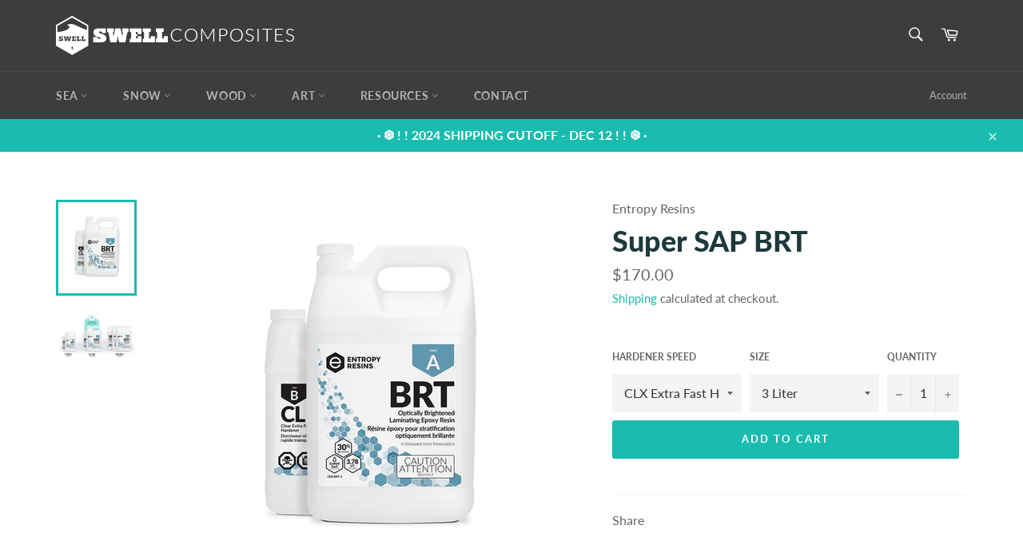

--- FILE ---
content_type: text/html; charset=utf-8
request_url: https://swellcomposites.com/collections/earth-day/products/brt
body_size: 29574
content:
<!doctype html>
<html class="no-js" lang="en">
<head>

  <meta charset="utf-8">
  <meta http-equiv="X-UA-Compatible" content="IE=edge,chrome=1">
  <meta name="viewport" content="width=device-width,initial-scale=1">
  <meta name="theme-color" content="#3c3e3e">

  
    <link rel="shortcut icon" href="//swellcomposites.com/cdn/shop/files/favicon_32x32.png?v=1613697898" type="image/png">
  

  <link rel="canonical" href="https://swellcomposites.com/products/brt">
  <title>
  Super SAP BRT &ndash; Swell Composites
  </title>

  
    <meta name="description" content="  Product Description Entropy Resins’ SUPER SAP® BRT Optically Brightened Laminating Epoxy is a SUPER SAP® Formulation. This optically-brightened, clear laminating system is designed specifically for ultra-white cosmetic applications, such as surfboard laminations over EPS (polystyrene) or PU (polyurethane) foam. Based">
  

  <!-- /snippets/social-meta-tags.liquid -->




<meta property="og:site_name" content="Swell Composites">
<meta property="og:url" content="https://swellcomposites.com/products/brt">
<meta property="og:title" content="Super SAP BRT">
<meta property="og:type" content="product">
<meta property="og:description" content="  Product Description Entropy Resins’ SUPER SAP® BRT Optically Brightened Laminating Epoxy is a SUPER SAP® Formulation. This optically-brightened, clear laminating system is designed specifically for ultra-white cosmetic applications, such as surfboard laminations over EPS (polystyrene) or PU (polyurethane) foam. Based">

  <meta property="og:price:amount" content="170.00">
  <meta property="og:price:currency" content="CAD">

<meta property="og:image" content="http://swellcomposites.com/cdn/shop/products/R-BRT_1200x1200.jpg?v=1611003966"><meta property="og:image" content="http://swellcomposites.com/cdn/shop/products/R-BRT-size_1200x1200.jpg?v=1611003966">
<meta property="og:image:secure_url" content="https://swellcomposites.com/cdn/shop/products/R-BRT_1200x1200.jpg?v=1611003966"><meta property="og:image:secure_url" content="https://swellcomposites.com/cdn/shop/products/R-BRT-size_1200x1200.jpg?v=1611003966">


<meta name="twitter:card" content="summary_large_image">
<meta name="twitter:title" content="Super SAP BRT">
<meta name="twitter:description" content="  Product Description Entropy Resins’ SUPER SAP® BRT Optically Brightened Laminating Epoxy is a SUPER SAP® Formulation. This optically-brightened, clear laminating system is designed specifically for ultra-white cosmetic applications, such as surfboard laminations over EPS (polystyrene) or PU (polyurethane) foam. Based">


  <script>
    document.documentElement.className = document.documentElement.className.replace('no-js', 'js');
  </script>

  <link href="//swellcomposites.com/cdn/shop/t/58/assets/theme.scss.css?v=77338902166296113961758071020" rel="stylesheet" type="text/css" media="all" />

  <script>
    window.theme = window.theme || {};

    theme.strings = {
      stockAvailable: "1 available",
      addToCart: "Add to Cart",
      soldOut: "Sold Out",
      unavailable: "Unavailable",
      noStockAvailable: "The item could not be added to your cart because there are not enough in stock.",
      willNotShipUntil: "Will not ship until [date]",
      willBeInStockAfter: "Will be in stock after [date]",
      totalCartDiscount: "You're saving [savings]",
      addressError: "Error looking up that address",
      addressNoResults: "No results for that address",
      addressQueryLimit: "You have exceeded the Google API usage limit. Consider upgrading to a \u003ca href=\"https:\/\/developers.google.com\/maps\/premium\/usage-limits\"\u003ePremium Plan\u003c\/a\u003e.",
      authError: "There was a problem authenticating your Google Maps API Key.",
      slideNumber: "Slide [slide_number], current"
    };
  </script>

  <script src="//swellcomposites.com/cdn/shop/t/58/assets/lazysizes.min.js?v=56045284683979784691651622116" async="async"></script>

  

  <script src="//swellcomposites.com/cdn/shop/t/58/assets/vendor.js?v=59352919779726365461651622122" defer="defer"></script>

  
    <script>
      window.theme = window.theme || {};
      theme.moneyFormat = "${{amount}}";
    </script>
  

  <script src="//swellcomposites.com/cdn/shop/t/58/assets/theme.js?v=175109822005532864581651622121" defer="defer"></script>

  <script>window.performance && window.performance.mark && window.performance.mark('shopify.content_for_header.start');</script><meta id="shopify-digital-wallet" name="shopify-digital-wallet" content="/10034728/digital_wallets/dialog">
<meta name="shopify-checkout-api-token" content="323d741d9f9c953372579647477c97d2">
<meta id="in-context-paypal-metadata" data-shop-id="10034728" data-venmo-supported="false" data-environment="production" data-locale="en_US" data-paypal-v4="true" data-currency="CAD">
<link rel="alternate" type="application/json+oembed" href="https://swellcomposites.com/products/brt.oembed">
<script async="async" src="/checkouts/internal/preloads.js?locale=en-CA"></script>
<script id="shopify-features" type="application/json">{"accessToken":"323d741d9f9c953372579647477c97d2","betas":["rich-media-storefront-analytics"],"domain":"swellcomposites.com","predictiveSearch":true,"shopId":10034728,"locale":"en"}</script>
<script>var Shopify = Shopify || {};
Shopify.shop = "swellco.myshopify.com";
Shopify.locale = "en";
Shopify.currency = {"active":"CAD","rate":"1.0"};
Shopify.country = "CA";
Shopify.theme = {"name":"Venture - v18 - New Instafeed App","id":121148571747,"schema_name":"Venture","schema_version":"11.0.1","theme_store_id":null,"role":"main"};
Shopify.theme.handle = "null";
Shopify.theme.style = {"id":null,"handle":null};
Shopify.cdnHost = "swellcomposites.com/cdn";
Shopify.routes = Shopify.routes || {};
Shopify.routes.root = "/";</script>
<script type="module">!function(o){(o.Shopify=o.Shopify||{}).modules=!0}(window);</script>
<script>!function(o){function n(){var o=[];function n(){o.push(Array.prototype.slice.apply(arguments))}return n.q=o,n}var t=o.Shopify=o.Shopify||{};t.loadFeatures=n(),t.autoloadFeatures=n()}(window);</script>
<script id="shop-js-analytics" type="application/json">{"pageType":"product"}</script>
<script defer="defer" async type="module" src="//swellcomposites.com/cdn/shopifycloud/shop-js/modules/v2/client.init-shop-cart-sync_BT-GjEfc.en.esm.js"></script>
<script defer="defer" async type="module" src="//swellcomposites.com/cdn/shopifycloud/shop-js/modules/v2/chunk.common_D58fp_Oc.esm.js"></script>
<script defer="defer" async type="module" src="//swellcomposites.com/cdn/shopifycloud/shop-js/modules/v2/chunk.modal_xMitdFEc.esm.js"></script>
<script type="module">
  await import("//swellcomposites.com/cdn/shopifycloud/shop-js/modules/v2/client.init-shop-cart-sync_BT-GjEfc.en.esm.js");
await import("//swellcomposites.com/cdn/shopifycloud/shop-js/modules/v2/chunk.common_D58fp_Oc.esm.js");
await import("//swellcomposites.com/cdn/shopifycloud/shop-js/modules/v2/chunk.modal_xMitdFEc.esm.js");

  window.Shopify.SignInWithShop?.initShopCartSync?.({"fedCMEnabled":true,"windoidEnabled":true});

</script>
<script>(function() {
  var isLoaded = false;
  function asyncLoad() {
    if (isLoaded) return;
    isLoaded = true;
    var urls = ["https:\/\/shy.elfsight.com\/p\/platform.js?shop=swellco.myshopify.com"];
    for (var i = 0; i < urls.length; i++) {
      var s = document.createElement('script');
      s.type = 'text/javascript';
      s.async = true;
      s.src = urls[i];
      var x = document.getElementsByTagName('script')[0];
      x.parentNode.insertBefore(s, x);
    }
  };
  if(window.attachEvent) {
    window.attachEvent('onload', asyncLoad);
  } else {
    window.addEventListener('load', asyncLoad, false);
  }
})();</script>
<script id="__st">var __st={"a":10034728,"offset":-28800,"reqid":"eef9fe48-9c7d-4245-8b7e-6c9defb4abc9-1769143987","pageurl":"swellcomposites.com\/collections\/earth-day\/products\/brt","u":"de20d06e976d","p":"product","rtyp":"product","rid":6450121413};</script>
<script>window.ShopifyPaypalV4VisibilityTracking = true;</script>
<script id="captcha-bootstrap">!function(){'use strict';const t='contact',e='account',n='new_comment',o=[[t,t],['blogs',n],['comments',n],[t,'customer']],c=[[e,'customer_login'],[e,'guest_login'],[e,'recover_customer_password'],[e,'create_customer']],r=t=>t.map((([t,e])=>`form[action*='/${t}']:not([data-nocaptcha='true']) input[name='form_type'][value='${e}']`)).join(','),a=t=>()=>t?[...document.querySelectorAll(t)].map((t=>t.form)):[];function s(){const t=[...o],e=r(t);return a(e)}const i='password',u='form_key',d=['recaptcha-v3-token','g-recaptcha-response','h-captcha-response',i],f=()=>{try{return window.sessionStorage}catch{return}},m='__shopify_v',_=t=>t.elements[u];function p(t,e,n=!1){try{const o=window.sessionStorage,c=JSON.parse(o.getItem(e)),{data:r}=function(t){const{data:e,action:n}=t;return t[m]||n?{data:e,action:n}:{data:t,action:n}}(c);for(const[e,n]of Object.entries(r))t.elements[e]&&(t.elements[e].value=n);n&&o.removeItem(e)}catch(o){console.error('form repopulation failed',{error:o})}}const l='form_type',E='cptcha';function T(t){t.dataset[E]=!0}const w=window,h=w.document,L='Shopify',v='ce_forms',y='captcha';let A=!1;((t,e)=>{const n=(g='f06e6c50-85a8-45c8-87d0-21a2b65856fe',I='https://cdn.shopify.com/shopifycloud/storefront-forms-hcaptcha/ce_storefront_forms_captcha_hcaptcha.v1.5.2.iife.js',D={infoText:'Protected by hCaptcha',privacyText:'Privacy',termsText:'Terms'},(t,e,n)=>{const o=w[L][v],c=o.bindForm;if(c)return c(t,g,e,D).then(n);var r;o.q.push([[t,g,e,D],n]),r=I,A||(h.body.append(Object.assign(h.createElement('script'),{id:'captcha-provider',async:!0,src:r})),A=!0)});var g,I,D;w[L]=w[L]||{},w[L][v]=w[L][v]||{},w[L][v].q=[],w[L][y]=w[L][y]||{},w[L][y].protect=function(t,e){n(t,void 0,e),T(t)},Object.freeze(w[L][y]),function(t,e,n,w,h,L){const[v,y,A,g]=function(t,e,n){const i=e?o:[],u=t?c:[],d=[...i,...u],f=r(d),m=r(i),_=r(d.filter((([t,e])=>n.includes(e))));return[a(f),a(m),a(_),s()]}(w,h,L),I=t=>{const e=t.target;return e instanceof HTMLFormElement?e:e&&e.form},D=t=>v().includes(t);t.addEventListener('submit',(t=>{const e=I(t);if(!e)return;const n=D(e)&&!e.dataset.hcaptchaBound&&!e.dataset.recaptchaBound,o=_(e),c=g().includes(e)&&(!o||!o.value);(n||c)&&t.preventDefault(),c&&!n&&(function(t){try{if(!f())return;!function(t){const e=f();if(!e)return;const n=_(t);if(!n)return;const o=n.value;o&&e.removeItem(o)}(t);const e=Array.from(Array(32),(()=>Math.random().toString(36)[2])).join('');!function(t,e){_(t)||t.append(Object.assign(document.createElement('input'),{type:'hidden',name:u})),t.elements[u].value=e}(t,e),function(t,e){const n=f();if(!n)return;const o=[...t.querySelectorAll(`input[type='${i}']`)].map((({name:t})=>t)),c=[...d,...o],r={};for(const[a,s]of new FormData(t).entries())c.includes(a)||(r[a]=s);n.setItem(e,JSON.stringify({[m]:1,action:t.action,data:r}))}(t,e)}catch(e){console.error('failed to persist form',e)}}(e),e.submit())}));const S=(t,e)=>{t&&!t.dataset[E]&&(n(t,e.some((e=>e===t))),T(t))};for(const o of['focusin','change'])t.addEventListener(o,(t=>{const e=I(t);D(e)&&S(e,y())}));const B=e.get('form_key'),M=e.get(l),P=B&&M;t.addEventListener('DOMContentLoaded',(()=>{const t=y();if(P)for(const e of t)e.elements[l].value===M&&p(e,B);[...new Set([...A(),...v().filter((t=>'true'===t.dataset.shopifyCaptcha))])].forEach((e=>S(e,t)))}))}(h,new URLSearchParams(w.location.search),n,t,e,['guest_login'])})(!0,!0)}();</script>
<script integrity="sha256-4kQ18oKyAcykRKYeNunJcIwy7WH5gtpwJnB7kiuLZ1E=" data-source-attribution="shopify.loadfeatures" defer="defer" src="//swellcomposites.com/cdn/shopifycloud/storefront/assets/storefront/load_feature-a0a9edcb.js" crossorigin="anonymous"></script>
<script data-source-attribution="shopify.dynamic_checkout.dynamic.init">var Shopify=Shopify||{};Shopify.PaymentButton=Shopify.PaymentButton||{isStorefrontPortableWallets:!0,init:function(){window.Shopify.PaymentButton.init=function(){};var t=document.createElement("script");t.src="https://swellcomposites.com/cdn/shopifycloud/portable-wallets/latest/portable-wallets.en.js",t.type="module",document.head.appendChild(t)}};
</script>
<script data-source-attribution="shopify.dynamic_checkout.buyer_consent">
  function portableWalletsHideBuyerConsent(e){var t=document.getElementById("shopify-buyer-consent"),n=document.getElementById("shopify-subscription-policy-button");t&&n&&(t.classList.add("hidden"),t.setAttribute("aria-hidden","true"),n.removeEventListener("click",e))}function portableWalletsShowBuyerConsent(e){var t=document.getElementById("shopify-buyer-consent"),n=document.getElementById("shopify-subscription-policy-button");t&&n&&(t.classList.remove("hidden"),t.removeAttribute("aria-hidden"),n.addEventListener("click",e))}window.Shopify?.PaymentButton&&(window.Shopify.PaymentButton.hideBuyerConsent=portableWalletsHideBuyerConsent,window.Shopify.PaymentButton.showBuyerConsent=portableWalletsShowBuyerConsent);
</script>
<script data-source-attribution="shopify.dynamic_checkout.cart.bootstrap">document.addEventListener("DOMContentLoaded",(function(){function t(){return document.querySelector("shopify-accelerated-checkout-cart, shopify-accelerated-checkout")}if(t())Shopify.PaymentButton.init();else{new MutationObserver((function(e,n){t()&&(Shopify.PaymentButton.init(),n.disconnect())})).observe(document.body,{childList:!0,subtree:!0})}}));
</script>
<link id="shopify-accelerated-checkout-styles" rel="stylesheet" media="screen" href="https://swellcomposites.com/cdn/shopifycloud/portable-wallets/latest/accelerated-checkout-backwards-compat.css" crossorigin="anonymous">
<style id="shopify-accelerated-checkout-cart">
        #shopify-buyer-consent {
  margin-top: 1em;
  display: inline-block;
  width: 100%;
}

#shopify-buyer-consent.hidden {
  display: none;
}

#shopify-subscription-policy-button {
  background: none;
  border: none;
  padding: 0;
  text-decoration: underline;
  font-size: inherit;
  cursor: pointer;
}

#shopify-subscription-policy-button::before {
  box-shadow: none;
}

      </style>

<script>window.performance && window.performance.mark && window.performance.mark('shopify.content_for_header.end');</script>
  <script src="//ajax.googleapis.com/ajax/libs/jquery/2.2.3/jquery.min.js" type="text/javascript"></script>

<script type="text/javascript" id="redirector">
	var m4u_redirects = {"5cd6fdb8a622d":"{\"type\":\"banner\",\"origin_url\":\"\\\/products\\\/formula-fun-53-black-magic\",\"locale\":\"*\",\"countries\":[\"US\"],\"execution\":\"0\",\"banner_txt\":\"\u003ch3 style=\\\"text-align: center;\\\"\u003e\u003cstrong\u003e\u003cimg style=\\\"width: 20px;\\\" src=\\\"https:\\\/\\\/www.modules4u.biz\\\/shopify\\\/flags\\\/4x3\\\/@COUNTRY_ICON@.png\\\" \\\/\u003e \u003c\\\/strong\u003eWelcome @COUNTRY@ Customers \u003cstrong\u003e\u003cimg style=\\\"width: 20px;\\\" src=\\\"https:\\\/\\\/www.modules4u.biz\\\/shopify\\\/flags\\\/4x3\\\/@COUNTRY_ICON@.png\\\" \\\/\u003e\u003cbr \\\/\u003e\u003c\\\/strong\u003e\u003c\\\/h3\u003e\\n\u003cp style=\\\"text-align: center;\\\"\u003e\u003cstrong\u003eWe do not ship\u003c\\\/strong\u003e the Formual Fun 5'3\\\" Black Magic \u003cstrong\u003eto your Country.\u003c\\\/strong\u003e\u003cbr \\\/\u003ePlease visit our @COUNTRY@ Partners Store to place and order for this prodcut.\u003cbr \\\/\u003e\u003cbr \\\/\u003e\u003ca href=\\\"https:\\\/\\\/www.formulafunboards.com\\\/products\\\/53-black\\\"\u003e5'3\\\" Black Magic in @COUNTRY@\u003c\\\/a\u003e\u003cbr \\\/\u003e\u003cbr \\\/\u003e\u003cimg src=\\\"https:\\\/\\\/cdn.shopify.com\\\/s\\\/files\\\/1\\\/1003\\\/4728\\\/files\\\/53black.png?4540\\\" alt=\\\"\\\" width=\\\"500\\\" height=\\\"500\\\" \\\/\u003e\u003cbr \\\/\u003e\u003cbr \\\/\u003e\u003c\\\/p\u003e\\n\u003cul\u003e\\n\u003cli style=\\\"text-align: center;\\\"\u003e\u003cbr \\\/\u003e\u003cbr \\\/\u003e\u003cbr \\\/\u003e\u003c\\\/li\u003e\\n\u003c\\\/ul\u003e\"}","5cdc8344dd97f":"{\"type\":\"banner\",\"origin_url\":\"\\\/products\\\/710-noll\",\"locale\":\"*\",\"countries\":[\"US\"],\"execution\":\"0\",\"banner_txt\":\"\u003ch3 style=\\\"text-align: center;\\\"\u003e\u003cstrong\u003e\u003cimg style=\\\"width: 20px;\\\" src=\\\"https:\\\/\\\/www.modules4u.biz\\\/shopify\\\/flags\\\/4x3\\\/@COUNTRY_ICON@.png\\\" \\\/\u003e\u0026nbsp;\u003c\\\/strong\u003eWelcome @COUNTRY@ Customers\u0026nbsp;\u003cstrong\u003e\u003cimg style=\\\"width: 20px;\\\" src=\\\"https:\\\/\\\/www.modules4u.biz\\\/shopify\\\/flags\\\/4x3\\\/@COUNTRY_ICON@.png\\\" \\\/\u003e\u003cbr \\\/\u003e\u003c\\\/strong\u003e\u003c\\\/h3\u003e\\n\u003cp style=\\\"text-align: center;\\\"\u003e\u003cstrong\u003eWe do not ship\u003c\\\/strong\u003e\u0026nbsp;the Formual Fun 7'10\\\" Noll\u0026nbsp;\u003cstrong\u003eto your Country.\u003c\\\/strong\u003e\u003cbr \\\/\u003ePlease visit our @COUNTRY@ Partners Store to place and order for this prodcut.\u003cbr \\\/\u003e\u003cbr \\\/\u003e\u003ca href=\\\"https:\\\/\\\/www.formulafunboards.com\\\/products\\\/710-fun-board\\\"\u003e7'10\\\" Noll in @COUNTRY@\u003c\\\/a\u003e\u003cbr \\\/\u003e\u003cbr \\\/\u003e\u003ca title=\\\"USA 7'10\u0026quot; Noll\\\" href=\\\"https:\\\/\\\/www.formulafunboards.com\\\/products\\\/710-fun-board\\\"\u003e\u003cimg src=\\\"https:\\\/\\\/cdn.shopify.com\\\/s\\\/files\\\/1\\\/1003\\\/4728\\\/files\\\/710nol.png?2544\\\" alt=\\\"5'3\u0026quot; Black Magic\\\" width=\\\"501\\\" height=\\\"500\\\" \\\/\u003e\u003c\\\/a\u003e\u003c\\\/p\u003e\\n\u003cul\u003e\\n\u003cli style=\\\"text-align: center;\\\"\u003e\u003cbr \\\/\u003e\u003cbr \\\/\u003e\u003c\\\/li\u003e\\n\u003c\\\/ul\u003e\"}","5cdc83ebdb4b2":"{\"type\":\"banner\",\"origin_url\":\"\\\/collections\\\/pro-surf-racing\\\/products\\\/formula-fun-53-black-magic\",\"locale\":\"*\",\"countries\":[\"US\"],\"execution\":\"0\",\"banner_txt\":\"\u003ch3 style=\\\"text-align: center;\\\"\u003e\u003cstrong\u003e\u003cimg style=\\\"width: 20px;\\\" src=\\\"https:\\\/\\\/www.modules4u.biz\\\/shopify\\\/flags\\\/4x3\\\/@COUNTRY_ICON@.png\\\" \\\/\u003e\u0026nbsp;\u003c\\\/strong\u003eWelcome @COUNTRY@ Customers\u0026nbsp;\u003cstrong\u003e\u003cimg style=\\\"width: 20px;\\\" src=\\\"https:\\\/\\\/www.modules4u.biz\\\/shopify\\\/flags\\\/4x3\\\/@COUNTRY_ICON@.png\\\" \\\/\u003e\u003cbr \\\/\u003e\u003c\\\/strong\u003e\u003c\\\/h3\u003e\\n\u003cp style=\\\"text-align: center;\\\"\u003e\u003cstrong\u003eWe do not ship\u003c\\\/strong\u003e\u0026nbsp;the Formual Fun 5'3\\\" Black Magic\u0026nbsp;\u003cstrong\u003eto your Country.\u003c\\\/strong\u003e\u003cbr \\\/\u003ePlease visit our @COUNTRY@ Partners Store to place and order for this prodcut.\u003cbr \\\/\u003e\u003cbr \\\/\u003e\u003ca href=\\\"https:\\\/\\\/www.formulafunboards.com\\\/products\\\/53-black\\\"\u003e5'3\\\" Black Magic in @COUNTRY@\u003c\\\/a\u003e\u003cbr \\\/\u003e\u003cbr \\\/\u003e\u003ca title=\\\"USA 5'3\u0026quot; Black Magic\\\" href=\\\"https:\\\/\\\/www.formulafunboards.com\\\/products\\\/53-black\\\"\u003e\u003cimg src=\\\"https:\\\/\\\/cdn.shopify.com\\\/s\\\/files\\\/1\\\/1003\\\/4728\\\/files\\\/53black.png?4540\\\" alt=\\\"\\\" width=\\\"500\\\" height=\\\"500\\\" \\\/\u003e\u003c\\\/a\u003e\u003c\\\/p\u003e\\n\u003cul\u003e\\n\u003cli style=\\\"text-align: center;\\\"\u003e\u003cbr \\\/\u003e\u003cbr \\\/\u003e\u003c\\\/li\u003e\\n\u003c\\\/ul\u003e\"}","5cdc84296471c":"{\"type\":\"banner\",\"origin_url\":\"\\\/collections\\\/formula-fun\\\/products\\\/formula-fun-53-black-magic\",\"locale\":\"*\",\"countries\":[\"US\"],\"execution\":\"0\",\"banner_txt\":\"\u003ch3 style=\\\"text-align: center;\\\"\u003e\u003cstrong\u003e\u003cimg style=\\\"width: 20px;\\\" src=\\\"https:\\\/\\\/www.modules4u.biz\\\/shopify\\\/flags\\\/4x3\\\/@COUNTRY_ICON@.png\\\" \\\/\u003e\u0026nbsp;\u003c\\\/strong\u003eWelcome @COUNTRY@ Customers\u0026nbsp;\u003cstrong\u003e\u003cimg style=\\\"width: 20px;\\\" src=\\\"https:\\\/\\\/www.modules4u.biz\\\/shopify\\\/flags\\\/4x3\\\/@COUNTRY_ICON@.png\\\" \\\/\u003e\u003cbr \\\/\u003e\u003c\\\/strong\u003e\u003c\\\/h3\u003e\\n\u003cp style=\\\"text-align: center;\\\"\u003e\u003cstrong\u003eWe do not ship\u003c\\\/strong\u003e\u0026nbsp;the Formual Fun 5'3\\\" Black Magic\u0026nbsp;\u003cstrong\u003eto your Country.\u003c\\\/strong\u003e\u003cbr \\\/\u003ePlease visit our @COUNTRY@ Partners Store to place and order for this prodcut.\u003cbr \\\/\u003e\u003cbr \\\/\u003e\u003ca href=\\\"https:\\\/\\\/www.formulafunboards.com\\\/products\\\/53-black\\\"\u003e5'3\\\" Black Magic in @COUNTRY@\u003c\\\/a\u003e\u003cbr \\\/\u003e\u003cbr \\\/\u003e\u003ca title=\\\"USA 5'3\u0026quot; Black Magic\\\" href=\\\"https:\\\/\\\/www.formulafunboards.com\\\/products\\\/53-black\\\"\u003e\u003cimg src=\\\"https:\\\/\\\/cdn.shopify.com\\\/s\\\/files\\\/1\\\/1003\\\/4728\\\/products\\\/black-magic-0_1024x1024.jpg?v=1555000524\\\" alt=\\\"5'3\u0026quot; Black Magic\\\" width=\\\"501\\\" height=\\\"500\\\" \\\/\u003e\u003c\\\/a\u003e\u003c\\\/p\u003e\\n\u003cul\u003e\\n\u003cli style=\\\"text-align: center;\\\"\u003e\u003cbr \\\/\u003e\u003cbr \\\/\u003e\u003c\\\/li\u003e\\n\u003c\\\/ul\u003e\"}","5cdc846f254a1":"{\"type\":\"banner\",\"origin_url\":\"\\\/collections\\\/formula-fun\\\/products\\\/710-noll\",\"locale\":\"*\",\"countries\":[\"US\"],\"execution\":\"0\",\"banner_txt\":\"\u003ch3 style=\\\"text-align: center;\\\"\u003e\u003cstrong\u003e\u003cimg style=\\\"width: 20px;\\\" src=\\\"https:\\\/\\\/www.modules4u.biz\\\/shopify\\\/flags\\\/4x3\\\/@COUNTRY_ICON@.png\\\" \\\/\u003e\u0026nbsp;\u003c\\\/strong\u003eWelcome @COUNTRY@ Customers\u0026nbsp;\u003cstrong\u003e\u003cimg style=\\\"width: 20px;\\\" src=\\\"https:\\\/\\\/www.modules4u.biz\\\/shopify\\\/flags\\\/4x3\\\/@COUNTRY_ICON@.png\\\" \\\/\u003e\u003cbr \\\/\u003e\u003c\\\/strong\u003e\u003c\\\/h3\u003e\\n\u003cp style=\\\"text-align: center;\\\"\u003e\u003cstrong\u003eWe do not ship\u003c\\\/strong\u003e\u0026nbsp;the Formual Fun 7'10\\\" Noll\u0026nbsp;\u003cstrong\u003eto your Country.\u003c\\\/strong\u003e\u003cbr \\\/\u003ePlease visit our @COUNTRY@ Partners Store to place and order for this prodcut.\u003cbr \\\/\u003e\u003cbr \\\/\u003e\u003ca href=\\\"https:\\\/\\\/www.formulafunboards.com\\\/products\\\/710-fun-board\\\"\u003e7'10\\\" Noll in @COUNTRY@\u003c\\\/a\u003e\u003cbr \\\/\u003e\u003cbr \\\/\u003e\u003ca title=\\\"USA 7'10\u0026quot; Noll\\\" href=\\\"https:\\\/\\\/www.formulafunboards.com\\\/products\\\/710-fun-board\\\"\u003e\u003cimg src=\\\"https:\\\/\\\/cdn.shopify.com\\\/s\\\/files\\\/1\\\/1003\\\/4728\\\/files\\\/710nol.png?2544\\\" alt=\\\"5'3\u0026quot; Black Magic\\\" width=\\\"501\\\" height=\\\"500\\\" \\\/\u003e\u003c\\\/a\u003e\u003c\\\/p\u003e\\n\u003cul\u003e\\n\u003cli style=\\\"text-align: center;\\\"\u003e\u0026nbsp;\u003c\\\/li\u003e\\n\u003c\\\/ul\u003e\"}","5cdc848f75f83":"{\"type\":\"banner\",\"origin_url\":\"\\\/collections\\\/pro-surf-racing\\\/products\\\/710-noll\",\"locale\":\"*\",\"countries\":[\"US\"],\"execution\":\"0\",\"banner_txt\":\"\u003ch3 style=\\\"text-align: center;\\\"\u003e\u003cstrong\u003e\u003cimg style=\\\"width: 20px;\\\" src=\\\"https:\\\/\\\/www.modules4u.biz\\\/shopify\\\/flags\\\/4x3\\\/@COUNTRY_ICON@.png\\\" \\\/\u003e\u0026nbsp;\u003c\\\/strong\u003eWelcome @COUNTRY@ Customers\u0026nbsp;\u003cstrong\u003e\u003cimg style=\\\"width: 20px;\\\" src=\\\"https:\\\/\\\/www.modules4u.biz\\\/shopify\\\/flags\\\/4x3\\\/@COUNTRY_ICON@.png\\\" \\\/\u003e\u003cbr \\\/\u003e\u003c\\\/strong\u003e\u003c\\\/h3\u003e\\n\u003cp style=\\\"text-align: center;\\\"\u003e\u003cstrong\u003eWe do not ship\u003c\\\/strong\u003e\u0026nbsp;the Formual Fun 7'10\\\" Noll\u0026nbsp;\u003cstrong\u003eto your Country.\u003c\\\/strong\u003e\u003cbr \\\/\u003ePlease visit our @COUNTRY@ Partners Store to place and order for this prodcut.\u003cbr \\\/\u003e\u003cbr \\\/\u003e\u003ca href=\\\"https:\\\/\\\/www.formulafunboards.com\\\/products\\\/710-fun-board\\\"\u003e7'10\\\" Noll in @COUNTRY@\u003c\\\/a\u003e\u003cbr \\\/\u003e\u003cbr \\\/\u003e\u003ca title=\\\"USA 7'10\u0026quot; Noll\\\" href=\\\"https:\\\/\\\/www.formulafunboards.com\\\/products\\\/710-fun-board\\\"\u003e\u003cimg src=\\\"https:\\\/\\\/cdn.shopify.com\\\/s\\\/files\\\/1\\\/1003\\\/4728\\\/files\\\/710nol.png?2544\\\" alt=\\\"5'3\u0026quot; Black Magic\\\" width=\\\"501\\\" height=\\\"500\\\" \\\/\u003e\u003c\\\/a\u003e\u003c\\\/p\u003e\\n\u003cul\u003e\\n\u003cli style=\\\"text-align: center;\\\"\u003e\u0026nbsp;\u003c\\\/li\u003e\\n\u003c\\\/ul\u003e\"}"};
    var m4u_debug = null;
</script>
<script src="//www.modules4u.biz/shopify/redirector/js/ip.js.php?shop=swellco.myshopify.com" type="text/javascript"></script>
<link rel="stylesheet" type="text/css" href='//swellcomposites.com/cdn/shop/t/58/assets/sca.storepickup.css?v=67692204295612814461651622117' />


<!-- Global site tag (gtag.js) - Google Analytics 4 -->
<script async src="https://www.googletagmanager.com/gtag/js?id=G-6XBZJQ5GLP"></script>
<script>
  window.dataLayer = window.dataLayer || [];
  function gtag(){dataLayer.push(arguments);}
  gtag('js', new Date());

  gtag('config', 'G-6XBZJQ5GLP');
</script>
  
<link href="https://monorail-edge.shopifysvc.com" rel="dns-prefetch">
<script>(function(){if ("sendBeacon" in navigator && "performance" in window) {try {var session_token_from_headers = performance.getEntriesByType('navigation')[0].serverTiming.find(x => x.name == '_s').description;} catch {var session_token_from_headers = undefined;}var session_cookie_matches = document.cookie.match(/_shopify_s=([^;]*)/);var session_token_from_cookie = session_cookie_matches && session_cookie_matches.length === 2 ? session_cookie_matches[1] : "";var session_token = session_token_from_headers || session_token_from_cookie || "";function handle_abandonment_event(e) {var entries = performance.getEntries().filter(function(entry) {return /monorail-edge.shopifysvc.com/.test(entry.name);});if (!window.abandonment_tracked && entries.length === 0) {window.abandonment_tracked = true;var currentMs = Date.now();var navigation_start = performance.timing.navigationStart;var payload = {shop_id: 10034728,url: window.location.href,navigation_start,duration: currentMs - navigation_start,session_token,page_type: "product"};window.navigator.sendBeacon("https://monorail-edge.shopifysvc.com/v1/produce", JSON.stringify({schema_id: "online_store_buyer_site_abandonment/1.1",payload: payload,metadata: {event_created_at_ms: currentMs,event_sent_at_ms: currentMs}}));}}window.addEventListener('pagehide', handle_abandonment_event);}}());</script>
<script id="web-pixels-manager-setup">(function e(e,d,r,n,o){if(void 0===o&&(o={}),!Boolean(null===(a=null===(i=window.Shopify)||void 0===i?void 0:i.analytics)||void 0===a?void 0:a.replayQueue)){var i,a;window.Shopify=window.Shopify||{};var t=window.Shopify;t.analytics=t.analytics||{};var s=t.analytics;s.replayQueue=[],s.publish=function(e,d,r){return s.replayQueue.push([e,d,r]),!0};try{self.performance.mark("wpm:start")}catch(e){}var l=function(){var e={modern:/Edge?\/(1{2}[4-9]|1[2-9]\d|[2-9]\d{2}|\d{4,})\.\d+(\.\d+|)|Firefox\/(1{2}[4-9]|1[2-9]\d|[2-9]\d{2}|\d{4,})\.\d+(\.\d+|)|Chrom(ium|e)\/(9{2}|\d{3,})\.\d+(\.\d+|)|(Maci|X1{2}).+ Version\/(15\.\d+|(1[6-9]|[2-9]\d|\d{3,})\.\d+)([,.]\d+|)( \(\w+\)|)( Mobile\/\w+|) Safari\/|Chrome.+OPR\/(9{2}|\d{3,})\.\d+\.\d+|(CPU[ +]OS|iPhone[ +]OS|CPU[ +]iPhone|CPU IPhone OS|CPU iPad OS)[ +]+(15[._]\d+|(1[6-9]|[2-9]\d|\d{3,})[._]\d+)([._]\d+|)|Android:?[ /-](13[3-9]|1[4-9]\d|[2-9]\d{2}|\d{4,})(\.\d+|)(\.\d+|)|Android.+Firefox\/(13[5-9]|1[4-9]\d|[2-9]\d{2}|\d{4,})\.\d+(\.\d+|)|Android.+Chrom(ium|e)\/(13[3-9]|1[4-9]\d|[2-9]\d{2}|\d{4,})\.\d+(\.\d+|)|SamsungBrowser\/([2-9]\d|\d{3,})\.\d+/,legacy:/Edge?\/(1[6-9]|[2-9]\d|\d{3,})\.\d+(\.\d+|)|Firefox\/(5[4-9]|[6-9]\d|\d{3,})\.\d+(\.\d+|)|Chrom(ium|e)\/(5[1-9]|[6-9]\d|\d{3,})\.\d+(\.\d+|)([\d.]+$|.*Safari\/(?![\d.]+ Edge\/[\d.]+$))|(Maci|X1{2}).+ Version\/(10\.\d+|(1[1-9]|[2-9]\d|\d{3,})\.\d+)([,.]\d+|)( \(\w+\)|)( Mobile\/\w+|) Safari\/|Chrome.+OPR\/(3[89]|[4-9]\d|\d{3,})\.\d+\.\d+|(CPU[ +]OS|iPhone[ +]OS|CPU[ +]iPhone|CPU IPhone OS|CPU iPad OS)[ +]+(10[._]\d+|(1[1-9]|[2-9]\d|\d{3,})[._]\d+)([._]\d+|)|Android:?[ /-](13[3-9]|1[4-9]\d|[2-9]\d{2}|\d{4,})(\.\d+|)(\.\d+|)|Mobile Safari.+OPR\/([89]\d|\d{3,})\.\d+\.\d+|Android.+Firefox\/(13[5-9]|1[4-9]\d|[2-9]\d{2}|\d{4,})\.\d+(\.\d+|)|Android.+Chrom(ium|e)\/(13[3-9]|1[4-9]\d|[2-9]\d{2}|\d{4,})\.\d+(\.\d+|)|Android.+(UC? ?Browser|UCWEB|U3)[ /]?(15\.([5-9]|\d{2,})|(1[6-9]|[2-9]\d|\d{3,})\.\d+)\.\d+|SamsungBrowser\/(5\.\d+|([6-9]|\d{2,})\.\d+)|Android.+MQ{2}Browser\/(14(\.(9|\d{2,})|)|(1[5-9]|[2-9]\d|\d{3,})(\.\d+|))(\.\d+|)|K[Aa][Ii]OS\/(3\.\d+|([4-9]|\d{2,})\.\d+)(\.\d+|)/},d=e.modern,r=e.legacy,n=navigator.userAgent;return n.match(d)?"modern":n.match(r)?"legacy":"unknown"}(),u="modern"===l?"modern":"legacy",c=(null!=n?n:{modern:"",legacy:""})[u],f=function(e){return[e.baseUrl,"/wpm","/b",e.hashVersion,"modern"===e.buildTarget?"m":"l",".js"].join("")}({baseUrl:d,hashVersion:r,buildTarget:u}),m=function(e){var d=e.version,r=e.bundleTarget,n=e.surface,o=e.pageUrl,i=e.monorailEndpoint;return{emit:function(e){var a=e.status,t=e.errorMsg,s=(new Date).getTime(),l=JSON.stringify({metadata:{event_sent_at_ms:s},events:[{schema_id:"web_pixels_manager_load/3.1",payload:{version:d,bundle_target:r,page_url:o,status:a,surface:n,error_msg:t},metadata:{event_created_at_ms:s}}]});if(!i)return console&&console.warn&&console.warn("[Web Pixels Manager] No Monorail endpoint provided, skipping logging."),!1;try{return self.navigator.sendBeacon.bind(self.navigator)(i,l)}catch(e){}var u=new XMLHttpRequest;try{return u.open("POST",i,!0),u.setRequestHeader("Content-Type","text/plain"),u.send(l),!0}catch(e){return console&&console.warn&&console.warn("[Web Pixels Manager] Got an unhandled error while logging to Monorail."),!1}}}}({version:r,bundleTarget:l,surface:e.surface,pageUrl:self.location.href,monorailEndpoint:e.monorailEndpoint});try{o.browserTarget=l,function(e){var d=e.src,r=e.async,n=void 0===r||r,o=e.onload,i=e.onerror,a=e.sri,t=e.scriptDataAttributes,s=void 0===t?{}:t,l=document.createElement("script"),u=document.querySelector("head"),c=document.querySelector("body");if(l.async=n,l.src=d,a&&(l.integrity=a,l.crossOrigin="anonymous"),s)for(var f in s)if(Object.prototype.hasOwnProperty.call(s,f))try{l.dataset[f]=s[f]}catch(e){}if(o&&l.addEventListener("load",o),i&&l.addEventListener("error",i),u)u.appendChild(l);else{if(!c)throw new Error("Did not find a head or body element to append the script");c.appendChild(l)}}({src:f,async:!0,onload:function(){if(!function(){var e,d;return Boolean(null===(d=null===(e=window.Shopify)||void 0===e?void 0:e.analytics)||void 0===d?void 0:d.initialized)}()){var d=window.webPixelsManager.init(e)||void 0;if(d){var r=window.Shopify.analytics;r.replayQueue.forEach((function(e){var r=e[0],n=e[1],o=e[2];d.publishCustomEvent(r,n,o)})),r.replayQueue=[],r.publish=d.publishCustomEvent,r.visitor=d.visitor,r.initialized=!0}}},onerror:function(){return m.emit({status:"failed",errorMsg:"".concat(f," has failed to load")})},sri:function(e){var d=/^sha384-[A-Za-z0-9+/=]+$/;return"string"==typeof e&&d.test(e)}(c)?c:"",scriptDataAttributes:o}),m.emit({status:"loading"})}catch(e){m.emit({status:"failed",errorMsg:(null==e?void 0:e.message)||"Unknown error"})}}})({shopId: 10034728,storefrontBaseUrl: "https://swellcomposites.com",extensionsBaseUrl: "https://extensions.shopifycdn.com/cdn/shopifycloud/web-pixels-manager",monorailEndpoint: "https://monorail-edge.shopifysvc.com/unstable/produce_batch",surface: "storefront-renderer",enabledBetaFlags: ["2dca8a86"],webPixelsConfigList: [{"id":"1041596731","configuration":"{\"config\":\"{\\\"pixel_id\\\":\\\"G-6XBZJQ5GLP\\\",\\\"gtag_events\\\":[{\\\"type\\\":\\\"begin_checkout\\\",\\\"action_label\\\":\\\"G-6XBZJQ5GLP\\\"},{\\\"type\\\":\\\"search\\\",\\\"action_label\\\":\\\"G-6XBZJQ5GLP\\\"},{\\\"type\\\":\\\"view_item\\\",\\\"action_label\\\":\\\"G-6XBZJQ5GLP\\\"},{\\\"type\\\":\\\"purchase\\\",\\\"action_label\\\":\\\"G-6XBZJQ5GLP\\\"},{\\\"type\\\":\\\"page_view\\\",\\\"action_label\\\":\\\"G-6XBZJQ5GLP\\\"},{\\\"type\\\":\\\"add_payment_info\\\",\\\"action_label\\\":\\\"G-6XBZJQ5GLP\\\"},{\\\"type\\\":\\\"add_to_cart\\\",\\\"action_label\\\":\\\"G-6XBZJQ5GLP\\\"}],\\\"enable_monitoring_mode\\\":false}\"}","eventPayloadVersion":"v1","runtimeContext":"OPEN","scriptVersion":"b2a88bafab3e21179ed38636efcd8a93","type":"APP","apiClientId":1780363,"privacyPurposes":[],"dataSharingAdjustments":{"protectedCustomerApprovalScopes":["read_customer_address","read_customer_email","read_customer_name","read_customer_personal_data","read_customer_phone"]}},{"id":"140575035","eventPayloadVersion":"v1","runtimeContext":"LAX","scriptVersion":"1","type":"CUSTOM","privacyPurposes":["MARKETING"],"name":"Meta pixel (migrated)"},{"id":"shopify-app-pixel","configuration":"{}","eventPayloadVersion":"v1","runtimeContext":"STRICT","scriptVersion":"0450","apiClientId":"shopify-pixel","type":"APP","privacyPurposes":["ANALYTICS","MARKETING"]},{"id":"shopify-custom-pixel","eventPayloadVersion":"v1","runtimeContext":"LAX","scriptVersion":"0450","apiClientId":"shopify-pixel","type":"CUSTOM","privacyPurposes":["ANALYTICS","MARKETING"]}],isMerchantRequest: false,initData: {"shop":{"name":"Swell Composites","paymentSettings":{"currencyCode":"CAD"},"myshopifyDomain":"swellco.myshopify.com","countryCode":"CA","storefrontUrl":"https:\/\/swellcomposites.com"},"customer":null,"cart":null,"checkout":null,"productVariants":[{"price":{"amount":170.0,"currencyCode":"CAD"},"product":{"title":"Super SAP BRT","vendor":"Entropy Resins","id":"6450121413","untranslatedTitle":"Super SAP BRT","url":"\/products\/brt","type":"Resins"},"id":"12630636626019","image":{"src":"\/\/swellcomposites.com\/cdn\/shop\/products\/R-BRT.jpg?v=1611003966"},"sku":"EK-BRT\/CLX-3L","title":"CLX Extra Fast Hardener \/ 3 Liter","untranslatedTitle":"CLX Extra Fast Hardener \/ 3 Liter"},{"price":{"amount":280.0,"currencyCode":"CAD"},"product":{"title":"Super SAP BRT","vendor":"Entropy Resins","id":"6450121413","untranslatedTitle":"Super SAP BRT","url":"\/products\/brt","type":"Resins"},"id":"12630636658787","image":{"src":"\/\/swellcomposites.com\/cdn\/shop\/products\/R-BRT.jpg?v=1611003966"},"sku":"EK-BRT\/CLX-6L","title":"CLX Extra Fast Hardener \/ 6 Liter","untranslatedTitle":"CLX Extra Fast Hardener \/ 6 Liter"},{"price":{"amount":450.0,"currencyCode":"CAD"},"product":{"title":"Super SAP BRT","vendor":"Entropy Resins","id":"6450121413","untranslatedTitle":"Super SAP BRT","url":"\/products\/brt","type":"Resins"},"id":"12630636691555","image":{"src":"\/\/swellcomposites.com\/cdn\/shop\/products\/R-BRT.jpg?v=1611003966"},"sku":"EK-BRT\/CLX-12L","title":"CLX Extra Fast Hardener \/ 12 Liter","untranslatedTitle":"CLX Extra Fast Hardener \/ 12 Liter"},{"price":{"amount":170.0,"currencyCode":"CAD"},"product":{"title":"Super SAP BRT","vendor":"Entropy Resins","id":"6450121413","untranslatedTitle":"Super SAP BRT","url":"\/products\/brt","type":"Resins"},"id":"12630636200035","image":{"src":"\/\/swellcomposites.com\/cdn\/shop\/products\/R-BRT.jpg?v=1611003966"},"sku":"EK-BRT\/CLF-3L","title":"CLF Fast Hardener \/ 3 Liter","untranslatedTitle":"CLF Fast Hardener \/ 3 Liter"},{"price":{"amount":280.0,"currencyCode":"CAD"},"product":{"title":"Super SAP BRT","vendor":"Entropy Resins","id":"6450121413","untranslatedTitle":"Super SAP BRT","url":"\/products\/brt","type":"Resins"},"id":"12630636331107","image":{"src":"\/\/swellcomposites.com\/cdn\/shop\/products\/R-BRT.jpg?v=1611003966"},"sku":"EK-BRT\/CLF-6L","title":"CLF Fast Hardener \/ 6 Liter","untranslatedTitle":"CLF Fast Hardener \/ 6 Liter"},{"price":{"amount":450.0,"currencyCode":"CAD"},"product":{"title":"Super SAP BRT","vendor":"Entropy Resins","id":"6450121413","untranslatedTitle":"Super SAP BRT","url":"\/products\/brt","type":"Resins"},"id":"12630636363875","image":{"src":"\/\/swellcomposites.com\/cdn\/shop\/products\/R-BRT.jpg?v=1611003966"},"sku":"EK-BRT\/CLF-12L","title":"CLF Fast Hardener \/ 12 Liter","untranslatedTitle":"CLF Fast Hardener \/ 12 Liter"},{"price":{"amount":170.0,"currencyCode":"CAD"},"product":{"title":"Super SAP BRT","vendor":"Entropy Resins","id":"6450121413","untranslatedTitle":"Super SAP BRT","url":"\/products\/brt","type":"Resins"},"id":"12630636462179","image":{"src":"\/\/swellcomposites.com\/cdn\/shop\/products\/R-BRT.jpg?v=1611003966"},"sku":"EK-BRT\/CLS-3L","title":"CLS Slow Hardener \/ 3 Liter","untranslatedTitle":"CLS Slow Hardener \/ 3 Liter"},{"price":{"amount":280.0,"currencyCode":"CAD"},"product":{"title":"Super SAP BRT","vendor":"Entropy Resins","id":"6450121413","untranslatedTitle":"Super SAP BRT","url":"\/products\/brt","type":"Resins"},"id":"12630636494947","image":{"src":"\/\/swellcomposites.com\/cdn\/shop\/products\/R-BRT.jpg?v=1611003966"},"sku":"EK-BRT\/CLS-6L","title":"CLS Slow Hardener \/ 6 Liter","untranslatedTitle":"CLS Slow Hardener \/ 6 Liter"},{"price":{"amount":460.0,"currencyCode":"CAD"},"product":{"title":"Super SAP BRT","vendor":"Entropy Resins","id":"6450121413","untranslatedTitle":"Super SAP BRT","url":"\/products\/brt","type":"Resins"},"id":"12630636527715","image":{"src":"\/\/swellcomposites.com\/cdn\/shop\/products\/R-BRT.jpg?v=1611003966"},"sku":"EK-BRT\/CLS-12L","title":"CLS Slow Hardener \/ 12 Liter","untranslatedTitle":"CLS Slow Hardener \/ 12 Liter"}],"purchasingCompany":null},},"https://swellcomposites.com/cdn","fcfee988w5aeb613cpc8e4bc33m6693e112",{"modern":"","legacy":""},{"shopId":"10034728","storefrontBaseUrl":"https:\/\/swellcomposites.com","extensionBaseUrl":"https:\/\/extensions.shopifycdn.com\/cdn\/shopifycloud\/web-pixels-manager","surface":"storefront-renderer","enabledBetaFlags":"[\"2dca8a86\"]","isMerchantRequest":"false","hashVersion":"fcfee988w5aeb613cpc8e4bc33m6693e112","publish":"custom","events":"[[\"page_viewed\",{}],[\"product_viewed\",{\"productVariant\":{\"price\":{\"amount\":170.0,\"currencyCode\":\"CAD\"},\"product\":{\"title\":\"Super SAP BRT\",\"vendor\":\"Entropy Resins\",\"id\":\"6450121413\",\"untranslatedTitle\":\"Super SAP BRT\",\"url\":\"\/products\/brt\",\"type\":\"Resins\"},\"id\":\"12630636626019\",\"image\":{\"src\":\"\/\/swellcomposites.com\/cdn\/shop\/products\/R-BRT.jpg?v=1611003966\"},\"sku\":\"EK-BRT\/CLX-3L\",\"title\":\"CLX Extra Fast Hardener \/ 3 Liter\",\"untranslatedTitle\":\"CLX Extra Fast Hardener \/ 3 Liter\"}}]]"});</script><script>
  window.ShopifyAnalytics = window.ShopifyAnalytics || {};
  window.ShopifyAnalytics.meta = window.ShopifyAnalytics.meta || {};
  window.ShopifyAnalytics.meta.currency = 'CAD';
  var meta = {"product":{"id":6450121413,"gid":"gid:\/\/shopify\/Product\/6450121413","vendor":"Entropy Resins","type":"Resins","handle":"brt","variants":[{"id":12630636626019,"price":17000,"name":"Super SAP BRT - CLX Extra Fast Hardener \/ 3 Liter","public_title":"CLX Extra Fast Hardener \/ 3 Liter","sku":"EK-BRT\/CLX-3L"},{"id":12630636658787,"price":28000,"name":"Super SAP BRT - CLX Extra Fast Hardener \/ 6 Liter","public_title":"CLX Extra Fast Hardener \/ 6 Liter","sku":"EK-BRT\/CLX-6L"},{"id":12630636691555,"price":45000,"name":"Super SAP BRT - CLX Extra Fast Hardener \/ 12 Liter","public_title":"CLX Extra Fast Hardener \/ 12 Liter","sku":"EK-BRT\/CLX-12L"},{"id":12630636200035,"price":17000,"name":"Super SAP BRT - CLF Fast Hardener \/ 3 Liter","public_title":"CLF Fast Hardener \/ 3 Liter","sku":"EK-BRT\/CLF-3L"},{"id":12630636331107,"price":28000,"name":"Super SAP BRT - CLF Fast Hardener \/ 6 Liter","public_title":"CLF Fast Hardener \/ 6 Liter","sku":"EK-BRT\/CLF-6L"},{"id":12630636363875,"price":45000,"name":"Super SAP BRT - CLF Fast Hardener \/ 12 Liter","public_title":"CLF Fast Hardener \/ 12 Liter","sku":"EK-BRT\/CLF-12L"},{"id":12630636462179,"price":17000,"name":"Super SAP BRT - CLS Slow Hardener \/ 3 Liter","public_title":"CLS Slow Hardener \/ 3 Liter","sku":"EK-BRT\/CLS-3L"},{"id":12630636494947,"price":28000,"name":"Super SAP BRT - CLS Slow Hardener \/ 6 Liter","public_title":"CLS Slow Hardener \/ 6 Liter","sku":"EK-BRT\/CLS-6L"},{"id":12630636527715,"price":46000,"name":"Super SAP BRT - CLS Slow Hardener \/ 12 Liter","public_title":"CLS Slow Hardener \/ 12 Liter","sku":"EK-BRT\/CLS-12L"}],"remote":false},"page":{"pageType":"product","resourceType":"product","resourceId":6450121413,"requestId":"eef9fe48-9c7d-4245-8b7e-6c9defb4abc9-1769143987"}};
  for (var attr in meta) {
    window.ShopifyAnalytics.meta[attr] = meta[attr];
  }
</script>
<script class="analytics">
  (function () {
    var customDocumentWrite = function(content) {
      var jquery = null;

      if (window.jQuery) {
        jquery = window.jQuery;
      } else if (window.Checkout && window.Checkout.$) {
        jquery = window.Checkout.$;
      }

      if (jquery) {
        jquery('body').append(content);
      }
    };

    var hasLoggedConversion = function(token) {
      if (token) {
        return document.cookie.indexOf('loggedConversion=' + token) !== -1;
      }
      return false;
    }

    var setCookieIfConversion = function(token) {
      if (token) {
        var twoMonthsFromNow = new Date(Date.now());
        twoMonthsFromNow.setMonth(twoMonthsFromNow.getMonth() + 2);

        document.cookie = 'loggedConversion=' + token + '; expires=' + twoMonthsFromNow;
      }
    }

    var trekkie = window.ShopifyAnalytics.lib = window.trekkie = window.trekkie || [];
    if (trekkie.integrations) {
      return;
    }
    trekkie.methods = [
      'identify',
      'page',
      'ready',
      'track',
      'trackForm',
      'trackLink'
    ];
    trekkie.factory = function(method) {
      return function() {
        var args = Array.prototype.slice.call(arguments);
        args.unshift(method);
        trekkie.push(args);
        return trekkie;
      };
    };
    for (var i = 0; i < trekkie.methods.length; i++) {
      var key = trekkie.methods[i];
      trekkie[key] = trekkie.factory(key);
    }
    trekkie.load = function(config) {
      trekkie.config = config || {};
      trekkie.config.initialDocumentCookie = document.cookie;
      var first = document.getElementsByTagName('script')[0];
      var script = document.createElement('script');
      script.type = 'text/javascript';
      script.onerror = function(e) {
        var scriptFallback = document.createElement('script');
        scriptFallback.type = 'text/javascript';
        scriptFallback.onerror = function(error) {
                var Monorail = {
      produce: function produce(monorailDomain, schemaId, payload) {
        var currentMs = new Date().getTime();
        var event = {
          schema_id: schemaId,
          payload: payload,
          metadata: {
            event_created_at_ms: currentMs,
            event_sent_at_ms: currentMs
          }
        };
        return Monorail.sendRequest("https://" + monorailDomain + "/v1/produce", JSON.stringify(event));
      },
      sendRequest: function sendRequest(endpointUrl, payload) {
        // Try the sendBeacon API
        if (window && window.navigator && typeof window.navigator.sendBeacon === 'function' && typeof window.Blob === 'function' && !Monorail.isIos12()) {
          var blobData = new window.Blob([payload], {
            type: 'text/plain'
          });

          if (window.navigator.sendBeacon(endpointUrl, blobData)) {
            return true;
          } // sendBeacon was not successful

        } // XHR beacon

        var xhr = new XMLHttpRequest();

        try {
          xhr.open('POST', endpointUrl);
          xhr.setRequestHeader('Content-Type', 'text/plain');
          xhr.send(payload);
        } catch (e) {
          console.log(e);
        }

        return false;
      },
      isIos12: function isIos12() {
        return window.navigator.userAgent.lastIndexOf('iPhone; CPU iPhone OS 12_') !== -1 || window.navigator.userAgent.lastIndexOf('iPad; CPU OS 12_') !== -1;
      }
    };
    Monorail.produce('monorail-edge.shopifysvc.com',
      'trekkie_storefront_load_errors/1.1',
      {shop_id: 10034728,
      theme_id: 121148571747,
      app_name: "storefront",
      context_url: window.location.href,
      source_url: "//swellcomposites.com/cdn/s/trekkie.storefront.8d95595f799fbf7e1d32231b9a28fd43b70c67d3.min.js"});

        };
        scriptFallback.async = true;
        scriptFallback.src = '//swellcomposites.com/cdn/s/trekkie.storefront.8d95595f799fbf7e1d32231b9a28fd43b70c67d3.min.js';
        first.parentNode.insertBefore(scriptFallback, first);
      };
      script.async = true;
      script.src = '//swellcomposites.com/cdn/s/trekkie.storefront.8d95595f799fbf7e1d32231b9a28fd43b70c67d3.min.js';
      first.parentNode.insertBefore(script, first);
    };
    trekkie.load(
      {"Trekkie":{"appName":"storefront","development":false,"defaultAttributes":{"shopId":10034728,"isMerchantRequest":null,"themeId":121148571747,"themeCityHash":"15031038559461501058","contentLanguage":"en","currency":"CAD","eventMetadataId":"1a19d6bb-d58a-440b-96c3-8b06ce483ec5"},"isServerSideCookieWritingEnabled":true,"monorailRegion":"shop_domain","enabledBetaFlags":["65f19447"]},"Session Attribution":{},"S2S":{"facebookCapiEnabled":false,"source":"trekkie-storefront-renderer","apiClientId":580111}}
    );

    var loaded = false;
    trekkie.ready(function() {
      if (loaded) return;
      loaded = true;

      window.ShopifyAnalytics.lib = window.trekkie;

      var originalDocumentWrite = document.write;
      document.write = customDocumentWrite;
      try { window.ShopifyAnalytics.merchantGoogleAnalytics.call(this); } catch(error) {};
      document.write = originalDocumentWrite;

      window.ShopifyAnalytics.lib.page(null,{"pageType":"product","resourceType":"product","resourceId":6450121413,"requestId":"eef9fe48-9c7d-4245-8b7e-6c9defb4abc9-1769143987","shopifyEmitted":true});

      var match = window.location.pathname.match(/checkouts\/(.+)\/(thank_you|post_purchase)/)
      var token = match? match[1]: undefined;
      if (!hasLoggedConversion(token)) {
        setCookieIfConversion(token);
        window.ShopifyAnalytics.lib.track("Viewed Product",{"currency":"CAD","variantId":12630636626019,"productId":6450121413,"productGid":"gid:\/\/shopify\/Product\/6450121413","name":"Super SAP BRT - CLX Extra Fast Hardener \/ 3 Liter","price":"170.00","sku":"EK-BRT\/CLX-3L","brand":"Entropy Resins","variant":"CLX Extra Fast Hardener \/ 3 Liter","category":"Resins","nonInteraction":true,"remote":false},undefined,undefined,{"shopifyEmitted":true});
      window.ShopifyAnalytics.lib.track("monorail:\/\/trekkie_storefront_viewed_product\/1.1",{"currency":"CAD","variantId":12630636626019,"productId":6450121413,"productGid":"gid:\/\/shopify\/Product\/6450121413","name":"Super SAP BRT - CLX Extra Fast Hardener \/ 3 Liter","price":"170.00","sku":"EK-BRT\/CLX-3L","brand":"Entropy Resins","variant":"CLX Extra Fast Hardener \/ 3 Liter","category":"Resins","nonInteraction":true,"remote":false,"referer":"https:\/\/swellcomposites.com\/collections\/earth-day\/products\/brt"});
      }
    });


        var eventsListenerScript = document.createElement('script');
        eventsListenerScript.async = true;
        eventsListenerScript.src = "//swellcomposites.com/cdn/shopifycloud/storefront/assets/shop_events_listener-3da45d37.js";
        document.getElementsByTagName('head')[0].appendChild(eventsListenerScript);

})();</script>
  <script>
  if (!window.ga || (window.ga && typeof window.ga !== 'function')) {
    window.ga = function ga() {
      (window.ga.q = window.ga.q || []).push(arguments);
      if (window.Shopify && window.Shopify.analytics && typeof window.Shopify.analytics.publish === 'function') {
        window.Shopify.analytics.publish("ga_stub_called", {}, {sendTo: "google_osp_migration"});
      }
      console.error("Shopify's Google Analytics stub called with:", Array.from(arguments), "\nSee https://help.shopify.com/manual/promoting-marketing/pixels/pixel-migration#google for more information.");
    };
    if (window.Shopify && window.Shopify.analytics && typeof window.Shopify.analytics.publish === 'function') {
      window.Shopify.analytics.publish("ga_stub_initialized", {}, {sendTo: "google_osp_migration"});
    }
  }
</script>
<script
  defer
  src="https://swellcomposites.com/cdn/shopifycloud/perf-kit/shopify-perf-kit-3.0.4.min.js"
  data-application="storefront-renderer"
  data-shop-id="10034728"
  data-render-region="gcp-us-central1"
  data-page-type="product"
  data-theme-instance-id="121148571747"
  data-theme-name="Venture"
  data-theme-version="11.0.1"
  data-monorail-region="shop_domain"
  data-resource-timing-sampling-rate="10"
  data-shs="true"
  data-shs-beacon="true"
  data-shs-export-with-fetch="true"
  data-shs-logs-sample-rate="1"
  data-shs-beacon-endpoint="https://swellcomposites.com/api/collect"
></script>
</head>

<body id="super-sap-brt" class="template-product" >

  <a class="in-page-link visually-hidden skip-link" href="#MainContent">
    Skip to content
  </a>

  <div id="shopify-section-header" class="shopify-section"><style>
.site-header__logo img {
  max-width: 300px;
}
</style>

<div id="NavDrawer" class="drawer drawer--left">
  <div class="drawer__inner">
    <form action="/search" method="get" class="drawer__search" role="search">
      <input type="search" name="q" placeholder="Search" aria-label="Search" class="drawer__search-input">

      <button type="submit" class="text-link drawer__search-submit">
        <svg aria-hidden="true" focusable="false" role="presentation" class="icon icon-search" viewBox="0 0 32 32"><path fill="#444" d="M21.839 18.771a10.012 10.012 0 0 0 1.57-5.39c0-5.548-4.493-10.048-10.034-10.048-5.548 0-10.041 4.499-10.041 10.048s4.493 10.048 10.034 10.048c2.012 0 3.886-.594 5.456-1.61l.455-.317 7.165 7.165 2.223-2.263-7.158-7.165.33-.468zM18.995 7.767c1.498 1.498 2.322 3.49 2.322 5.608s-.825 4.11-2.322 5.608c-1.498 1.498-3.49 2.322-5.608 2.322s-4.11-.825-5.608-2.322c-1.498-1.498-2.322-3.49-2.322-5.608s.825-4.11 2.322-5.608c1.498-1.498 3.49-2.322 5.608-2.322s4.11.825 5.608 2.322z"/></svg>
        <span class="icon__fallback-text">Search</span>
      </button>
    </form>
    <ul class="drawer__nav">
      
        

        
          <li class="drawer__nav-item">
            <div class="drawer__nav-has-sublist">
              <a href="/collections/surfboards"
                class="drawer__nav-link drawer__nav-link--top-level drawer__nav-link--split"
                id="DrawerLabel-sea"
                
              >
                SEA
              </a>
              <button type="button" aria-controls="DrawerLinklist-sea" class="text-link drawer__nav-toggle-btn drawer__meganav-toggle" aria-label="SEA Menu" aria-expanded="false">
                <span class="drawer__nav-toggle--open">
                  <svg aria-hidden="true" focusable="false" role="presentation" class="icon icon-plus" viewBox="0 0 22 21"><path d="M12 11.5h9.5v-2H12V0h-2v9.5H.5v2H10V21h2v-9.5z" fill="#000" fill-rule="evenodd"/></svg>
                </span>
                <span class="drawer__nav-toggle--close">
                  <svg aria-hidden="true" focusable="false" role="presentation" class="icon icon--wide icon-minus" viewBox="0 0 22 3"><path fill="#000" d="M21.5.5v2H.5v-2z" fill-rule="evenodd"/></svg>
                </span>
              </button>
            </div>

            <div class="meganav meganav--drawer" id="DrawerLinklist-sea" aria-labelledby="DrawerLabel-sea" role="navigation">
              <ul class="meganav__nav">
                <div class="grid grid--no-gutters meganav__scroller meganav__scroller--has-list">
  <div class="grid__item meganav__list">
    
      <li class="drawer__nav-item">
        
          <a href="/collections/surfboards" 
            class="drawer__nav-link meganav__link"
            
          >
            SEA
          </a>
        
      </li>
    
      <li class="drawer__nav-item">
        
          <a href="/collections/surfboards/Best-Accessories" 
            class="drawer__nav-link meganav__link"
            
          >
            Best Accessories
          </a>
        
      </li>
    
      <li class="drawer__nav-item">
        
          <a href="/collections/blanks-fiberglass" 
            class="drawer__nav-link meganav__link"
            
          >
            Blanks &amp; Fiberglass
          </a>
        
      </li>
    
      <li class="drawer__nav-item">
        
          <a href="/collections/surfboards/Fins-&-Fin-Boxes" 
            class="drawer__nav-link meganav__link"
            
          >
            Fins &amp; Fin Boxes
          </a>
        
      </li>
    
      <li class="drawer__nav-item">
        
          <a href="/collections/tools" 
            class="drawer__nav-link meganav__link"
            
          >
            Tools &amp; Sanding
          </a>
        
      </li>
    
  </div>
</div>

              </ul>
            </div>
          </li>
        
      
        

        
          <li class="drawer__nav-item">
            <div class="drawer__nav-has-sublist">
              <a href="/collections/ski-snowboards-skateboards"
                class="drawer__nav-link drawer__nav-link--top-level drawer__nav-link--split"
                id="DrawerLabel-snow"
                
              >
                SNOW
              </a>
              <button type="button" aria-controls="DrawerLinklist-snow" class="text-link drawer__nav-toggle-btn drawer__meganav-toggle" aria-label="SNOW Menu" aria-expanded="false">
                <span class="drawer__nav-toggle--open">
                  <svg aria-hidden="true" focusable="false" role="presentation" class="icon icon-plus" viewBox="0 0 22 21"><path d="M12 11.5h9.5v-2H12V0h-2v9.5H.5v2H10V21h2v-9.5z" fill="#000" fill-rule="evenodd"/></svg>
                </span>
                <span class="drawer__nav-toggle--close">
                  <svg aria-hidden="true" focusable="false" role="presentation" class="icon icon--wide icon-minus" viewBox="0 0 22 3"><path fill="#000" d="M21.5.5v2H.5v-2z" fill-rule="evenodd"/></svg>
                </span>
              </button>
            </div>

            <div class="meganav meganav--drawer" id="DrawerLinklist-snow" aria-labelledby="DrawerLabel-snow" role="navigation">
              <ul class="meganav__nav">
                <div class="grid grid--no-gutters meganav__scroller meganav__scroller--has-list">
  <div class="grid__item meganav__list">
    
      <li class="drawer__nav-item">
        
          <a href="/collections/ski-snowboards-skateboards" 
            class="drawer__nav-link meganav__link"
            
          >
            SNOW
          </a>
        
      </li>
    
  </div>
</div>

              </ul>
            </div>
          </li>
        
      
        

        
          <li class="drawer__nav-item">
            <div class="drawer__nav-has-sublist">
              <a href="/collections/woodworking"
                class="drawer__nav-link drawer__nav-link--top-level drawer__nav-link--split"
                id="DrawerLabel-wood"
                
              >
                WOOD
              </a>
              <button type="button" aria-controls="DrawerLinklist-wood" class="text-link drawer__nav-toggle-btn drawer__meganav-toggle" aria-label="WOOD Menu" aria-expanded="false">
                <span class="drawer__nav-toggle--open">
                  <svg aria-hidden="true" focusable="false" role="presentation" class="icon icon-plus" viewBox="0 0 22 21"><path d="M12 11.5h9.5v-2H12V0h-2v9.5H.5v2H10V21h2v-9.5z" fill="#000" fill-rule="evenodd"/></svg>
                </span>
                <span class="drawer__nav-toggle--close">
                  <svg aria-hidden="true" focusable="false" role="presentation" class="icon icon--wide icon-minus" viewBox="0 0 22 3"><path fill="#000" d="M21.5.5v2H.5v-2z" fill-rule="evenodd"/></svg>
                </span>
              </button>
            </div>

            <div class="meganav meganav--drawer" id="DrawerLinklist-wood" aria-labelledby="DrawerLabel-wood" role="navigation">
              <ul class="meganav__nav">
                <div class="grid grid--no-gutters meganav__scroller meganav__scroller--has-list">
  <div class="grid__item meganav__list">
    
      <li class="drawer__nav-item">
        
          <a href="/collections/woodworking" 
            class="drawer__nav-link meganav__link"
            
          >
            WOOD
          </a>
        
      </li>
    
  </div>
</div>

              </ul>
            </div>
          </li>
        
      
        

        
          <li class="drawer__nav-item">
            <div class="drawer__nav-has-sublist">
              <a href="/collections/art-jewelry-casting"
                class="drawer__nav-link drawer__nav-link--top-level drawer__nav-link--split"
                id="DrawerLabel-art"
                
              >
                ART
              </a>
              <button type="button" aria-controls="DrawerLinklist-art" class="text-link drawer__nav-toggle-btn drawer__meganav-toggle" aria-label="ART Menu" aria-expanded="false">
                <span class="drawer__nav-toggle--open">
                  <svg aria-hidden="true" focusable="false" role="presentation" class="icon icon-plus" viewBox="0 0 22 21"><path d="M12 11.5h9.5v-2H12V0h-2v9.5H.5v2H10V21h2v-9.5z" fill="#000" fill-rule="evenodd"/></svg>
                </span>
                <span class="drawer__nav-toggle--close">
                  <svg aria-hidden="true" focusable="false" role="presentation" class="icon icon--wide icon-minus" viewBox="0 0 22 3"><path fill="#000" d="M21.5.5v2H.5v-2z" fill-rule="evenodd"/></svg>
                </span>
              </button>
            </div>

            <div class="meganav meganav--drawer" id="DrawerLinklist-art" aria-labelledby="DrawerLabel-art" role="navigation">
              <ul class="meganav__nav">
                <div class="grid grid--no-gutters meganav__scroller meganav__scroller--has-list">
  <div class="grid__item meganav__list">
    
      <li class="drawer__nav-item">
        
          <a href="/collections/art-jewelry-casting" 
            class="drawer__nav-link meganav__link"
            
          >
            ART
          </a>
        
      </li>
    
  </div>
</div>

              </ul>
            </div>
          </li>
        
      
        

        
          <li class="drawer__nav-item">
            <div class="drawer__nav-has-sublist">
              <a href="/blogs/news"
                class="drawer__nav-link drawer__nav-link--top-level drawer__nav-link--split"
                id="DrawerLabel-resources"
                
              >
                RESOURCES
              </a>
              <button type="button" aria-controls="DrawerLinklist-resources" class="text-link drawer__nav-toggle-btn drawer__meganav-toggle" aria-label="RESOURCES Menu" aria-expanded="false">
                <span class="drawer__nav-toggle--open">
                  <svg aria-hidden="true" focusable="false" role="presentation" class="icon icon-plus" viewBox="0 0 22 21"><path d="M12 11.5h9.5v-2H12V0h-2v9.5H.5v2H10V21h2v-9.5z" fill="#000" fill-rule="evenodd"/></svg>
                </span>
                <span class="drawer__nav-toggle--close">
                  <svg aria-hidden="true" focusable="false" role="presentation" class="icon icon--wide icon-minus" viewBox="0 0 22 3"><path fill="#000" d="M21.5.5v2H.5v-2z" fill-rule="evenodd"/></svg>
                </span>
              </button>
            </div>

            <div class="meganav meganav--drawer" id="DrawerLinklist-resources" aria-labelledby="DrawerLabel-resources" role="navigation">
              <ul class="meganav__nav">
                <div class="grid grid--no-gutters meganav__scroller meganav__scroller--has-list">
  <div class="grid__item meganav__list">
    
      <li class="drawer__nav-item">
        
          <a href="/pages/why-choose-entropy-resins" 
            class="drawer__nav-link meganav__link"
            
          >
            Why Entropy
          </a>
        
      </li>
    
      <li class="drawer__nav-item">
        
          <a href="/blogs/news/entropy-resins-care-and-handling-instructions" 
            class="drawer__nav-link meganav__link"
            
          >
            Resin Care
          </a>
        
      </li>
    
      <li class="drawer__nav-item">
        
          <a href="/pages/suppliers" 
            class="drawer__nav-link meganav__link"
            
          >
            Suppliers
          </a>
        
      </li>
    
      <li class="drawer__nav-item">
        
          <a href="/pages/partners" 
            class="drawer__nav-link meganav__link"
            
          >
            Makers
          </a>
        
      </li>
    
      <li class="drawer__nav-item">
        
          <a href="/pages/swell-composites-about" 
            class="drawer__nav-link meganav__link"
            
          >
            About
          </a>
        
      </li>
    
  </div>
</div>

              </ul>
            </div>
          </li>
        
      
        

        
          <li class="drawer__nav-item">
            <a href="/pages/contact-us"
              class="drawer__nav-link drawer__nav-link--top-level"
              
            >
              CONTACT
            </a>
          </li>
        
      

      
        
          <li class="drawer__nav-item">
            <a href="/account/login" class="drawer__nav-link drawer__nav-link--top-level">
              Account
            </a>
          </li>
        
      
    </ul>
  </div>
</div>

<header class="site-header page-element is-moved-by-drawer" role="banner" data-section-id="header" data-section-type="header">
  <div class="site-header__upper page-width">
    <div class="grid grid--table">
      <div class="grid__item small--one-quarter medium-up--hide">
        <button type="button" class="text-link site-header__link js-drawer-open-left">
          <span class="site-header__menu-toggle--open">
            <svg aria-hidden="true" focusable="false" role="presentation" class="icon icon-hamburger" viewBox="0 0 32 32"><path fill="#444" d="M4.889 14.958h22.222v2.222H4.889v-2.222zM4.889 8.292h22.222v2.222H4.889V8.292zM4.889 21.625h22.222v2.222H4.889v-2.222z"/></svg>
          </span>
          <span class="site-header__menu-toggle--close">
            <svg aria-hidden="true" focusable="false" role="presentation" class="icon icon-close" viewBox="0 0 32 32"><path fill="#444" d="M25.313 8.55l-1.862-1.862-7.45 7.45-7.45-7.45L6.689 8.55l7.45 7.45-7.45 7.45 1.862 1.862 7.45-7.45 7.45 7.45 1.862-1.862-7.45-7.45z"/></svg>
          </span>
          <span class="icon__fallback-text">Site navigation</span>
        </button>
      </div>
      <div class="grid__item small--one-half medium-up--two-thirds small--text-center">
        
          <div class="site-header__logo h1" itemscope itemtype="http://schema.org/Organization">
        
          
            
            <a href="/" itemprop="url" class="site-header__logo-link">
              <img src="//swellcomposites.com/cdn/shop/files/hoz-white_copy_2_7e0230f2-5d89-4739-b296-506e9fb6f4f6_300x.png?v=1613733251"
                   srcset="//swellcomposites.com/cdn/shop/files/hoz-white_copy_2_7e0230f2-5d89-4739-b296-506e9fb6f4f6_300x.png?v=1613733251 1x, //swellcomposites.com/cdn/shop/files/hoz-white_copy_2_7e0230f2-5d89-4739-b296-506e9fb6f4f6_300x@2x.png?v=1613733251 2x"
                   alt="Swell Composites"
                   itemprop="logo">
            </a>
          
        
          </div>
        
      </div>

      <div class="grid__item small--one-quarter medium-up--one-third text-right">
        <div id="SiteNavSearchCart" class="site-header__search-cart-wrapper">
          <form action="/search" method="get" class="site-header__search small--hide" role="search">
            
              <label for="SiteNavSearch" class="visually-hidden">Search</label>
              <input type="search" name="q" id="SiteNavSearch" placeholder="Search" aria-label="Search" class="site-header__search-input">

            <button type="submit" class="text-link site-header__link site-header__search-submit">
              <svg aria-hidden="true" focusable="false" role="presentation" class="icon icon-search" viewBox="0 0 32 32"><path fill="#444" d="M21.839 18.771a10.012 10.012 0 0 0 1.57-5.39c0-5.548-4.493-10.048-10.034-10.048-5.548 0-10.041 4.499-10.041 10.048s4.493 10.048 10.034 10.048c2.012 0 3.886-.594 5.456-1.61l.455-.317 7.165 7.165 2.223-2.263-7.158-7.165.33-.468zM18.995 7.767c1.498 1.498 2.322 3.49 2.322 5.608s-.825 4.11-2.322 5.608c-1.498 1.498-3.49 2.322-5.608 2.322s-4.11-.825-5.608-2.322c-1.498-1.498-2.322-3.49-2.322-5.608s.825-4.11 2.322-5.608c1.498-1.498 3.49-2.322 5.608-2.322s4.11.825 5.608 2.322z"/></svg>
              <span class="icon__fallback-text">Search</span>
            </button>
          </form>

          <a href="/cart" class="site-header__link site-header__cart">
            <svg aria-hidden="true" focusable="false" role="presentation" class="icon icon-cart" viewBox="0 0 31 32"><path d="M14.568 25.629c-1.222 0-2.111.889-2.111 2.111 0 1.111 1 2.111 2.111 2.111 1.222 0 2.111-.889 2.111-2.111s-.889-2.111-2.111-2.111zm10.22 0c-1.222 0-2.111.889-2.111 2.111 0 1.111 1 2.111 2.111 2.111 1.222 0 2.111-.889 2.111-2.111s-.889-2.111-2.111-2.111zm2.555-3.777H12.457L7.347 7.078c-.222-.333-.555-.667-1-.667H1.792c-.667 0-1.111.444-1.111 1s.444 1 1.111 1h3.777l5.11 14.885c.111.444.555.666 1 .666h15.663c.555 0 1.111-.444 1.111-1 0-.666-.555-1.111-1.111-1.111zm2.333-11.442l-18.44-1.555h-.111c-.555 0-.777.333-.667.889l3.222 9.22c.222.555.889 1 1.444 1h13.441c.555 0 1.111-.444 1.222-1l.778-7.443c.111-.555-.333-1.111-.889-1.111zm-2 7.443H15.568l-2.333-6.776 15.108 1.222-.666 5.554z"/></svg>
            <span class="icon__fallback-text">Cart</span>
            <span class="site-header__cart-indicator hide"></span>
          </a>
        </div>
      </div>
    </div>
  </div>

  <div id="StickNavWrapper">
    <div id="StickyBar" class="sticky">
      <nav class="nav-bar small--hide" role="navigation" id="StickyNav">
        <div class="page-width">
          <div class="grid grid--table">
            <div class="grid__item four-fifths" id="SiteNavParent">
              <button type="button" class="hide text-link site-nav__link site-nav__link--compressed js-drawer-open-left" id="SiteNavCompressed">
                <svg aria-hidden="true" focusable="false" role="presentation" class="icon icon-hamburger" viewBox="0 0 32 32"><path fill="#444" d="M4.889 14.958h22.222v2.222H4.889v-2.222zM4.889 8.292h22.222v2.222H4.889V8.292zM4.889 21.625h22.222v2.222H4.889v-2.222z"/></svg>
                <span class="site-nav__link-menu-label">Menu</span>
                <span class="icon__fallback-text">Site navigation</span>
              </button>
              <ul class="site-nav list--inline" id="SiteNav">
                
                  

                  
                  
                  
                  

                  

                  
                  

                  
                    <li class="site-nav__item" aria-haspopup="true">
                      <a href="/collections/surfboards" class="site-nav__link site-nav__link-toggle" id="SiteNavLabel-sea" aria-controls="SiteNavLinklist-sea" aria-expanded="false">
                        SEA
                        <svg aria-hidden="true" focusable="false" role="presentation" class="icon icon-arrow-down" viewBox="0 0 32 32"><path fill="#444" d="M26.984 8.5l1.516 1.617L16 23.5 3.5 10.117 5.008 8.5 16 20.258z"/></svg>
                      </a>

                      <div class="site-nav__dropdown meganav site-nav__dropdown--second-level" id="SiteNavLinklist-sea" aria-labelledby="SiteNavLabel-sea" role="navigation">
                        <ul class="meganav__nav meganav__nav--collection page-width">
                          























<div class="grid grid--no-gutters meganav__scroller--has-list meganav__list--multiple-columns">
  <div class="grid__item meganav__list one-fifth">

    
      <h5 class="h1 meganav__title">SEA</h5>
    

    
      <li>
        <a href="/collections/surfboards" class="meganav__link">All</a>
      </li>
    

    
      
      

      

      <li class="site-nav__dropdown-container">
        
        
        
        

        
          <a href="/collections/surfboards" class="meganav__link meganav__link--second-level">
            SEA
          </a>
        
      </li>

      
      
        
        
      
        
        
      
        
        
      
        
        
      
        
        
      
    
      
      

      

      <li class="site-nav__dropdown-container">
        
        
        
        

        
          <a href="/collections/surfboards/best-accessories" class="meganav__link meganav__link--second-level">
            Best Accessories
          </a>
        
      </li>

      
      
        
        
      
        
        
      
        
        
      
        
        
      
        
        
      
    
      
      

      

      <li class="site-nav__dropdown-container">
        
        
        
        

        
          <a href="/collections/blanks-fiberglass" class="meganav__link meganav__link--second-level">
            Blanks &amp; Fiberglass
          </a>
        
      </li>

      
      
        
        
      
        
        
      
        
        
      
        
        
      
        
        
      
    
      
      

      

      <li class="site-nav__dropdown-container">
        
        
        
        

        
          <a href="/collections/surfboards/fins-fin-boxes" class="meganav__link meganav__link--second-level">
            Fins &amp; Fin Boxes
          </a>
        
      </li>

      
      
        
        
      
        
        
      
        
        
      
        
        
      
        
        
      
    
      
      

      

      <li class="site-nav__dropdown-container">
        
        
        
        

        
          <a href="/collections/tools" class="meganav__link meganav__link--second-level">
            Tools &amp; Sanding
          </a>
        
      </li>

      
      
        
        
      
        
        
      
        
        
      
        
        
      
        
        
      
    
  </div>

  
    <div class="grid__item one-fifth meganav__product">
      <!-- /snippets/product-card.liquid -->


<a href="/collections/earth-day/products/super-sap-clr" class="product-card">
  
  
  <div class="product-card__image-container">
    <div class="product-card__image-wrapper">
      <div class="product-card__image js" style="max-width: 235px;" data-image-id="16681407610979" data-image-with-placeholder-wrapper>
        <div style="padding-top:99.52941176470588%;">
          
          <img class="lazyload"
            data-src="//swellcomposites.com/cdn/shop/products/R-CLR_{width}x.jpg?v=1611003882"
            data-widths="[100, 140, 180, 250, 305, 440, 610, 720, 930, 1080]"
            data-aspectratio="1.0047281323877069"
            data-sizes="auto"
            data-parent-fit="contain"
            data-image
            alt="Super SAP CLR">
        </div>
        <div class="placeholder-background placeholder-background--animation" data-image-placeholder></div>
      </div>
      <noscript>
        <img src="//swellcomposites.com/cdn/shop/products/R-CLR_480x480.jpg?v=1611003882" alt="Super SAP CLR" class="product-card__image">
      </noscript>
    </div>
  </div>
  <div class="product-card__info">
    
      <div class="product-card__brand">Entropy Resins</div>
    

    <div class="product-card__name">Super SAP CLR</div>

    
      <div class="product-card__price">
        
          
          
            
            From $130
          

        
</div>
    
  </div>

  
  <div class="product-card__overlay">
    
    <span class="btn product-card__overlay-btn ">View</span>
  </div>
</a>

    </div>
  
    <div class="grid__item one-fifth meganav__product">
      <!-- /snippets/product-card.liquid -->


<a href="/collections/earth-day/products/brt" class="product-card">
  
  
  <div class="product-card__image-container">
    <div class="product-card__image-wrapper">
      <div class="product-card__image js" style="max-width: 235px;" data-image-id="16681414099043" data-image-with-placeholder-wrapper>
        <div style="padding-top:99.13657770800627%;">
          
          <img class="lazyload"
            data-src="//swellcomposites.com/cdn/shop/products/R-BRT_{width}x.jpg?v=1611003966"
            data-widths="[100, 140, 180, 250, 305, 440, 610, 720, 930, 1080]"
            data-aspectratio="1.0087094220110848"
            data-sizes="auto"
            data-parent-fit="contain"
            data-image
            alt="Super SAP BRT">
        </div>
        <div class="placeholder-background placeholder-background--animation" data-image-placeholder></div>
      </div>
      <noscript>
        <img src="//swellcomposites.com/cdn/shop/products/R-BRT_480x480.jpg?v=1611003966" alt="Super SAP BRT" class="product-card__image">
      </noscript>
    </div>
  </div>
  <div class="product-card__info">
    
      <div class="product-card__brand">Entropy Resins</div>
    

    <div class="product-card__name">Super SAP BRT</div>

    
      <div class="product-card__price">
        
          
          
            
            From $170
          

        
</div>
    
  </div>

  
  <div class="product-card__overlay">
    
    <span class="btn product-card__overlay-btn ">View</span>
  </div>
</a>

    </div>
  
    <div class="grid__item one-fifth meganav__product">
      <!-- /snippets/product-card.liquid -->


<a href="/collections/earth-day/products/arctic-foam-surfboard-blanks" class="product-card">
  
  
  <div class="product-card__image-container">
    <div class="product-card__image-wrapper">
      <div class="product-card__image js" style="max-width: 235px;" data-image-id="15427279192163" data-image-with-placeholder-wrapper>
        <div style="padding-top:100.0%;">
          
          <img class="lazyload"
            data-src="//swellcomposites.com/cdn/shop/products/arctic-foam-surf_v05_{width}x.jpg?v=1593722818"
            data-widths="[100, 140, 180, 250, 305, 440, 610, 720, 930, 1080]"
            data-aspectratio="1.0"
            data-sizes="auto"
            data-parent-fit="contain"
            data-image
            alt="Arctic Foam Blanks">
        </div>
        <div class="placeholder-background placeholder-background--animation" data-image-placeholder></div>
      </div>
      <noscript>
        <img src="//swellcomposites.com/cdn/shop/products/arctic-foam-surf_v05_480x480.jpg?v=1593722818" alt="Arctic Foam Blanks" class="product-card__image">
      </noscript>
    </div>
  </div>
  <div class="product-card__info">
    
      <div class="product-card__brand">Arctic Foam</div>
    

    <div class="product-card__name">Arctic Foam Blanks</div>

    
      <div class="product-card__price">
        
          
          
            
            From $235
          

        
</div>
    
  </div>

  
  <div class="product-card__overlay">
    
    <span class="btn product-card__overlay-btn ">View</span>
  </div>
</a>

    </div>
  
    <div class="grid__item one-fifth meganav__product">
      <!-- /snippets/product-card.liquid -->


<a href="/collections/earth-day/products/marko-blanks" class="product-card">
  
  
  <div class="product-card__image-container">
    <div class="product-card__image-wrapper">
      <div class="product-card__image js" style="max-width: 235px;" data-image-id="4223536234595" data-image-with-placeholder-wrapper>
        <div style="padding-top:100.0%;">
          
          <img class="lazyload"
            data-src="//swellcomposites.com/cdn/shop/products/marko-surf_{width}x.jpg?v=1585598630"
            data-widths="[100, 140, 180, 250, 305, 440, 610, 720, 930, 1080]"
            data-aspectratio="1.0"
            data-sizes="auto"
            data-parent-fit="contain"
            data-image
            alt="Marko Blanks">
        </div>
        <div class="placeholder-background placeholder-background--animation" data-image-placeholder></div>
      </div>
      <noscript>
        <img src="//swellcomposites.com/cdn/shop/products/marko-surf_480x480.jpg?v=1585598630" alt="Marko Blanks" class="product-card__image">
      </noscript>
    </div>
  </div>
  <div class="product-card__info">
    
      <div class="product-card__brand">Marko Foam</div>
    

    <div class="product-card__name">Marko Blanks</div>

    
      <div class="product-card__availability">
        Sold Out
      </div>
    
  </div>

  
  <div class="product-card__overlay">
    
    <span class="btn product-card__overlay-btn ">View</span>
  </div>
</a>

    </div>
  
</div>

                        </ul>
                      </div>
                    </li>
                  
                
                  

                  
                  
                  
                  

                  

                  
                  

                  
                    <li class="site-nav__item" aria-haspopup="true">
                      <a href="/collections/ski-snowboards-skateboards" class="site-nav__link site-nav__link-toggle" id="SiteNavLabel-snow" aria-controls="SiteNavLinklist-snow" aria-expanded="false">
                        SNOW
                        <svg aria-hidden="true" focusable="false" role="presentation" class="icon icon-arrow-down" viewBox="0 0 32 32"><path fill="#444" d="M26.984 8.5l1.516 1.617L16 23.5 3.5 10.117 5.008 8.5 16 20.258z"/></svg>
                      </a>

                      <div class="site-nav__dropdown meganav site-nav__dropdown--second-level" id="SiteNavLinklist-snow" aria-labelledby="SiteNavLabel-snow" role="navigation">
                        <ul class="meganav__nav meganav__nav--collection page-width">
                          























<div class="grid grid--no-gutters meganav__scroller--has-list meganav__list--multiple-columns">
  <div class="grid__item meganav__list one-fifth">

    
      <h5 class="h1 meganav__title">SNOW</h5>
    

    
      <li>
        <a href="/collections/ski-snowboards-skateboards" class="meganav__link">All</a>
      </li>
    

    
      
      

      

      <li class="site-nav__dropdown-container">
        
        
        
        

        
          <a href="/collections/ski-snowboards-skateboards" class="meganav__link meganav__link--second-level">
            SNOW
          </a>
        
      </li>

      
      
        
        
      
        
        
      
        
        
      
        
        
      
        
        
      
    
  </div>

  
    <div class="grid__item one-fifth meganav__product">
      <!-- /snippets/product-card.liquid -->


<a href="/collections/earth-day/products/super-sap-305" class="product-card">
  
  
  <div class="product-card__image-container">
    <div class="product-card__image-wrapper">
      <div class="product-card__image js" style="max-width: 235px;" data-image-id="16681417539683" data-image-with-placeholder-wrapper>
        <div style="padding-top:99.8426435877262%;">
          
          <img class="lazyload"
            data-src="//swellcomposites.com/cdn/shop/products/R-305_{width}x.jpg?v=1611004080"
            data-widths="[100, 140, 180, 250, 305, 440, 610, 720, 930, 1080]"
            data-aspectratio="1.0015760441292356"
            data-sizes="auto"
            data-parent-fit="contain"
            data-image
            alt="Super SAP 305">
        </div>
        <div class="placeholder-background placeholder-background--animation" data-image-placeholder></div>
      </div>
      <noscript>
        <img src="//swellcomposites.com/cdn/shop/products/R-305_480x480.jpg?v=1611004080" alt="Super SAP 305" class="product-card__image">
      </noscript>
    </div>
  </div>
  <div class="product-card__info">
    
      <div class="product-card__brand">Entropy Resins</div>
    

    <div class="product-card__name">Super SAP 305</div>

    
      <div class="product-card__price">
        
          
          
            <span class="visually-hidden">Regular price</span>
            $450
          

        
</div>
    
  </div>

  
  <div class="product-card__overlay">
    
    <span class="btn product-card__overlay-btn ">View</span>
  </div>
</a>

    </div>
  
    <div class="grid__item one-fifth meganav__product">
      <!-- /snippets/product-card.liquid -->


<a href="/collections/earth-day/products/resin-pigments" class="product-card">
  
  
  <div class="product-card__image-container">
    <div class="product-card__image-wrapper">
      <div class="product-card__image js" style="max-width: 235px;" data-image-id="11204793860195" data-image-with-placeholder-wrapper>
        <div style="padding-top:98.66666666666666%;">
          
          <img class="lazyload"
            data-src="//swellcomposites.com/cdn/shop/products/2oz-11pack_52498219-5fc2-4b25-936a-85dbd4ca87af_{width}x.jpg?v=1606250410"
            data-widths="[100, 140, 180, 250, 305, 440, 610, 720, 930, 1080]"
            data-aspectratio="1.0135135135135136"
            data-sizes="auto"
            data-parent-fit="contain"
            data-image
            alt="Resin Pigments">
        </div>
        <div class="placeholder-background placeholder-background--animation" data-image-placeholder></div>
      </div>
      <noscript>
        <img src="//swellcomposites.com/cdn/shop/products/2oz-11pack_52498219-5fc2-4b25-936a-85dbd4ca87af_480x480.jpg?v=1606250410" alt="Resin Pigments" class="product-card__image">
      </noscript>
    </div>
  </div>
  <div class="product-card__info">
    
      <div class="product-card__brand">Swell Composites</div>
    

    <div class="product-card__name">Resin Pigments</div>

    
      <div class="product-card__price">
        
          
          
            
            From $15
          

        
</div>
    
  </div>

  
  <div class="product-card__overlay">
    
    <span class="btn product-card__overlay-btn ">View</span>
  </div>
</a>

    </div>
  
    <div class="grid__item one-fifth meganav__product">
      <!-- /snippets/product-card.liquid -->


<a href="/collections/earth-day/products/resin-pump" class="product-card">
  
  
  <div class="product-card__image-container">
    <div class="product-card__image-wrapper">
      <div class="product-card__image js" style="max-width: 235px;" data-image-id="4016875831395" data-image-with-placeholder-wrapper>
        <div style="padding-top:100.0%;">
          
          <img class="lazyload"
            data-src="//swellcomposites.com/cdn/shop/products/Screen_Shot_2018-10-22_at_2.54.23_PM_{width}x.png?v=1540245274"
            data-widths="[100, 140, 180, 250, 305, 440, 610, 720, 930, 1080]"
            data-aspectratio="1.0"
            data-sizes="auto"
            data-parent-fit="contain"
            data-image
            alt="Entropy Resins Pump Set">
        </div>
        <div class="placeholder-background placeholder-background--animation" data-image-placeholder></div>
      </div>
      <noscript>
        <img src="//swellcomposites.com/cdn/shop/products/Screen_Shot_2018-10-22_at_2.54.23_PM_480x480.png?v=1540245274" alt="Entropy Resins Pump Set" class="product-card__image">
      </noscript>
    </div>
  </div>
  <div class="product-card__info">
    
      <div class="product-card__brand">Entropy Resins</div>
    

    <div class="product-card__name">Entropy Resins Pump Set</div>

    
      <div class="product-card__price">
        
          
          
            <span class="visually-hidden">Regular price</span>
            $20
          

        
</div>
    
  </div>

  
  <div class="product-card__overlay">
    
    <span class="btn product-card__overlay-btn ">View</span>
  </div>
</a>

    </div>
  
    <div class="grid__item one-fifth meganav__product">
      <!-- /snippets/product-card.liquid -->


<a href="/collections/earth-day/products/4-laminating-squeegee" class="product-card">
  
  
  <div class="product-card__image-container">
    <div class="product-card__image-wrapper">
      <div class="product-card__image js" style="max-width: 235px;" data-image-id="18883659920" data-image-with-placeholder-wrapper>
        <div style="padding-top:100.0%;">
          
          <img class="lazyload"
            data-src="//swellcomposites.com/cdn/shop/products/Squeegee_aa6386a8-579a-4108-8938-da92cf640454_{width}x.jpg?v=1513401301"
            data-widths="[100, 140, 180, 250, 305, 440, 610, 720, 930, 1080]"
            data-aspectratio="1.0"
            data-sizes="auto"
            data-parent-fit="contain"
            data-image
            alt="Epoxy Laminating Squeegee">
        </div>
        <div class="placeholder-background placeholder-background--animation" data-image-placeholder></div>
      </div>
      <noscript>
        <img src="//swellcomposites.com/cdn/shop/products/Squeegee_aa6386a8-579a-4108-8938-da92cf640454_480x480.jpg?v=1513401301" alt="Epoxy Laminating Squeegee" class="product-card__image">
      </noscript>
    </div>
  </div>
  <div class="product-card__info">
    
      <div class="product-card__brand">Swell Composites</div>
    

    <div class="product-card__name">Epoxy Laminating Squeegee</div>

    
      <div class="product-card__price">
        
          
          
            
            From $3
          

        
</div>
    
  </div>

  
  <div class="product-card__overlay">
    
    <span class="btn product-card__overlay-btn ">View</span>
  </div>
</a>

    </div>
  
</div>

                        </ul>
                      </div>
                    </li>
                  
                
                  

                  
                  
                  
                  

                  

                  
                  

                  
                    <li class="site-nav__item" aria-haspopup="true">
                      <a href="/collections/woodworking" class="site-nav__link site-nav__link-toggle" id="SiteNavLabel-wood" aria-controls="SiteNavLinklist-wood" aria-expanded="false">
                        WOOD
                        <svg aria-hidden="true" focusable="false" role="presentation" class="icon icon-arrow-down" viewBox="0 0 32 32"><path fill="#444" d="M26.984 8.5l1.516 1.617L16 23.5 3.5 10.117 5.008 8.5 16 20.258z"/></svg>
                      </a>

                      <div class="site-nav__dropdown meganav site-nav__dropdown--second-level" id="SiteNavLinklist-wood" aria-labelledby="SiteNavLabel-wood" role="navigation">
                        <ul class="meganav__nav meganav__nav--collection page-width">
                          























<div class="grid grid--no-gutters meganav__scroller--has-list meganav__list--multiple-columns">
  <div class="grid__item meganav__list one-fifth">

    
      <h5 class="h1 meganav__title">WOOD</h5>
    

    
      <li>
        <a href="/collections/woodworking" class="meganav__link">All</a>
      </li>
    

    
      
      

      

      <li class="site-nav__dropdown-container">
        
        
        
        

        
          <a href="/collections/woodworking" class="meganav__link meganav__link--second-level">
            WOOD
          </a>
        
      </li>

      
      
        
        
      
        
        
      
        
        
      
        
        
      
        
        
      
    
  </div>

  
    <div class="grid__item one-fifth meganav__product">
      <!-- /snippets/product-card.liquid -->


<a href="/collections/earth-day/products/super-sap-ccr" class="product-card">
  
  
  <div class="product-card__image-container">
    <div class="product-card__image-wrapper">
      <div class="product-card__image js" style="max-width: 235px;" data-image-id="16681411117155" data-image-with-placeholder-wrapper>
        <div style="padding-top:99.52941176470588%;">
          
          <img class="lazyload"
            data-src="//swellcomposites.com/cdn/shop/products/R-CCR_{width}x.jpg?v=1611003929"
            data-widths="[100, 140, 180, 250, 305, 440, 610, 720, 930, 1080]"
            data-aspectratio="1.0047281323877069"
            data-sizes="auto"
            data-parent-fit="contain"
            data-image
            alt="Super SAP CCR">
        </div>
        <div class="placeholder-background placeholder-background--animation" data-image-placeholder></div>
      </div>
      <noscript>
        <img src="//swellcomposites.com/cdn/shop/products/R-CCR_480x480.jpg?v=1611003929" alt="Super SAP CCR" class="product-card__image">
      </noscript>
    </div>
  </div>
  <div class="product-card__info">
    
      <div class="product-card__brand">Entropy Resins</div>
    

    <div class="product-card__name">Super SAP CCR</div>

    
      <div class="product-card__availability">
        Sold Out
      </div>
    
  </div>

  
  <div class="product-card__overlay">
    
    <span class="btn product-card__overlay-btn ">View</span>
  </div>
</a>

    </div>
  
    <div class="grid__item one-fifth meganav__product">
      <!-- /snippets/product-card.liquid -->


<a href="/collections/earth-day/products/super-sap-clr" class="product-card">
  
  
  <div class="product-card__image-container">
    <div class="product-card__image-wrapper">
      <div class="product-card__image js" style="max-width: 235px;" data-image-id="16681407610979" data-image-with-placeholder-wrapper>
        <div style="padding-top:99.52941176470588%;">
          
          <img class="lazyload"
            data-src="//swellcomposites.com/cdn/shop/products/R-CLR_{width}x.jpg?v=1611003882"
            data-widths="[100, 140, 180, 250, 305, 440, 610, 720, 930, 1080]"
            data-aspectratio="1.0047281323877069"
            data-sizes="auto"
            data-parent-fit="contain"
            data-image
            alt="Super SAP CLR">
        </div>
        <div class="placeholder-background placeholder-background--animation" data-image-placeholder></div>
      </div>
      <noscript>
        <img src="//swellcomposites.com/cdn/shop/products/R-CLR_480x480.jpg?v=1611003882" alt="Super SAP CLR" class="product-card__image">
      </noscript>
    </div>
  </div>
  <div class="product-card__info">
    
      <div class="product-card__brand">Entropy Resins</div>
    

    <div class="product-card__name">Super SAP CLR</div>

    
      <div class="product-card__price">
        
          
          
            
            From $130
          

        
</div>
    
  </div>

  
  <div class="product-card__overlay">
    
    <span class="btn product-card__overlay-btn ">View</span>
  </div>
</a>

    </div>
  
    <div class="grid__item one-fifth meganav__product">
      <!-- /snippets/product-card.liquid -->


<a href="/collections/earth-day/products/resin-pigments" class="product-card">
  
  
  <div class="product-card__image-container">
    <div class="product-card__image-wrapper">
      <div class="product-card__image js" style="max-width: 235px;" data-image-id="11204793860195" data-image-with-placeholder-wrapper>
        <div style="padding-top:98.66666666666666%;">
          
          <img class="lazyload"
            data-src="//swellcomposites.com/cdn/shop/products/2oz-11pack_52498219-5fc2-4b25-936a-85dbd4ca87af_{width}x.jpg?v=1606250410"
            data-widths="[100, 140, 180, 250, 305, 440, 610, 720, 930, 1080]"
            data-aspectratio="1.0135135135135136"
            data-sizes="auto"
            data-parent-fit="contain"
            data-image
            alt="Resin Pigments">
        </div>
        <div class="placeholder-background placeholder-background--animation" data-image-placeholder></div>
      </div>
      <noscript>
        <img src="//swellcomposites.com/cdn/shop/products/2oz-11pack_52498219-5fc2-4b25-936a-85dbd4ca87af_480x480.jpg?v=1606250410" alt="Resin Pigments" class="product-card__image">
      </noscript>
    </div>
  </div>
  <div class="product-card__info">
    
      <div class="product-card__brand">Swell Composites</div>
    

    <div class="product-card__name">Resin Pigments</div>

    
      <div class="product-card__price">
        
          
          
            
            From $15
          

        
</div>
    
  </div>

  
  <div class="product-card__overlay">
    
    <span class="btn product-card__overlay-btn ">View</span>
  </div>
</a>

    </div>
  
    <div class="grid__item one-fifth meganav__product">
      <!-- /snippets/product-card.liquid -->


<a href="/collections/earth-day/products/resin-pump" class="product-card">
  
  
  <div class="product-card__image-container">
    <div class="product-card__image-wrapper">
      <div class="product-card__image js" style="max-width: 235px;" data-image-id="4016875831395" data-image-with-placeholder-wrapper>
        <div style="padding-top:100.0%;">
          
          <img class="lazyload"
            data-src="//swellcomposites.com/cdn/shop/products/Screen_Shot_2018-10-22_at_2.54.23_PM_{width}x.png?v=1540245274"
            data-widths="[100, 140, 180, 250, 305, 440, 610, 720, 930, 1080]"
            data-aspectratio="1.0"
            data-sizes="auto"
            data-parent-fit="contain"
            data-image
            alt="Entropy Resins Pump Set">
        </div>
        <div class="placeholder-background placeholder-background--animation" data-image-placeholder></div>
      </div>
      <noscript>
        <img src="//swellcomposites.com/cdn/shop/products/Screen_Shot_2018-10-22_at_2.54.23_PM_480x480.png?v=1540245274" alt="Entropy Resins Pump Set" class="product-card__image">
      </noscript>
    </div>
  </div>
  <div class="product-card__info">
    
      <div class="product-card__brand">Entropy Resins</div>
    

    <div class="product-card__name">Entropy Resins Pump Set</div>

    
      <div class="product-card__price">
        
          
          
            <span class="visually-hidden">Regular price</span>
            $20
          

        
</div>
    
  </div>

  
  <div class="product-card__overlay">
    
    <span class="btn product-card__overlay-btn ">View</span>
  </div>
</a>

    </div>
  
</div>

                        </ul>
                      </div>
                    </li>
                  
                
                  

                  
                  
                  
                  

                  

                  
                  

                  
                    <li class="site-nav__item" aria-haspopup="true">
                      <a href="/collections/art-jewelry-casting" class="site-nav__link site-nav__link-toggle" id="SiteNavLabel-art" aria-controls="SiteNavLinklist-art" aria-expanded="false">
                        ART
                        <svg aria-hidden="true" focusable="false" role="presentation" class="icon icon-arrow-down" viewBox="0 0 32 32"><path fill="#444" d="M26.984 8.5l1.516 1.617L16 23.5 3.5 10.117 5.008 8.5 16 20.258z"/></svg>
                      </a>

                      <div class="site-nav__dropdown meganav site-nav__dropdown--second-level" id="SiteNavLinklist-art" aria-labelledby="SiteNavLabel-art" role="navigation">
                        <ul class="meganav__nav meganav__nav--collection page-width">
                          























<div class="grid grid--no-gutters meganav__scroller--has-list meganav__list--multiple-columns">
  <div class="grid__item meganav__list one-fifth">

    
      <h5 class="h1 meganav__title">ART</h5>
    

    
      <li>
        <a href="/collections/art-jewelry-casting" class="meganav__link">All</a>
      </li>
    

    
      
      

      

      <li class="site-nav__dropdown-container">
        
        
        
        

        
          <a href="/collections/art-jewelry-casting" class="meganav__link meganav__link--second-level">
            ART
          </a>
        
      </li>

      
      
        
        
      
        
        
      
        
        
      
        
        
      
        
        
      
    
  </div>

  
    <div class="grid__item one-fifth meganav__product">
      <!-- /snippets/product-card.liquid -->


<a href="/collections/earth-day/products/super-sap-ccr" class="product-card">
  
  
  <div class="product-card__image-container">
    <div class="product-card__image-wrapper">
      <div class="product-card__image js" style="max-width: 235px;" data-image-id="16681411117155" data-image-with-placeholder-wrapper>
        <div style="padding-top:99.52941176470588%;">
          
          <img class="lazyload"
            data-src="//swellcomposites.com/cdn/shop/products/R-CCR_{width}x.jpg?v=1611003929"
            data-widths="[100, 140, 180, 250, 305, 440, 610, 720, 930, 1080]"
            data-aspectratio="1.0047281323877069"
            data-sizes="auto"
            data-parent-fit="contain"
            data-image
            alt="Super SAP CCR">
        </div>
        <div class="placeholder-background placeholder-background--animation" data-image-placeholder></div>
      </div>
      <noscript>
        <img src="//swellcomposites.com/cdn/shop/products/R-CCR_480x480.jpg?v=1611003929" alt="Super SAP CCR" class="product-card__image">
      </noscript>
    </div>
  </div>
  <div class="product-card__info">
    
      <div class="product-card__brand">Entropy Resins</div>
    

    <div class="product-card__name">Super SAP CCR</div>

    
      <div class="product-card__availability">
        Sold Out
      </div>
    
  </div>

  
  <div class="product-card__overlay">
    
    <span class="btn product-card__overlay-btn ">View</span>
  </div>
</a>

    </div>
  
    <div class="grid__item one-fifth meganav__product">
      <!-- /snippets/product-card.liquid -->


<a href="/collections/earth-day/products/resin-pigments" class="product-card">
  
  
  <div class="product-card__image-container">
    <div class="product-card__image-wrapper">
      <div class="product-card__image js" style="max-width: 235px;" data-image-id="11204793860195" data-image-with-placeholder-wrapper>
        <div style="padding-top:98.66666666666666%;">
          
          <img class="lazyload"
            data-src="//swellcomposites.com/cdn/shop/products/2oz-11pack_52498219-5fc2-4b25-936a-85dbd4ca87af_{width}x.jpg?v=1606250410"
            data-widths="[100, 140, 180, 250, 305, 440, 610, 720, 930, 1080]"
            data-aspectratio="1.0135135135135136"
            data-sizes="auto"
            data-parent-fit="contain"
            data-image
            alt="Resin Pigments">
        </div>
        <div class="placeholder-background placeholder-background--animation" data-image-placeholder></div>
      </div>
      <noscript>
        <img src="//swellcomposites.com/cdn/shop/products/2oz-11pack_52498219-5fc2-4b25-936a-85dbd4ca87af_480x480.jpg?v=1606250410" alt="Resin Pigments" class="product-card__image">
      </noscript>
    </div>
  </div>
  <div class="product-card__info">
    
      <div class="product-card__brand">Swell Composites</div>
    

    <div class="product-card__name">Resin Pigments</div>

    
      <div class="product-card__price">
        
          
          
            
            From $15
          

        
</div>
    
  </div>

  
  <div class="product-card__overlay">
    
    <span class="btn product-card__overlay-btn ">View</span>
  </div>
</a>

    </div>
  
    <div class="grid__item one-fifth meganav__product">
      <!-- /snippets/product-card.liquid -->


<a href="/collections/earth-day/products/resin-pump" class="product-card">
  
  
  <div class="product-card__image-container">
    <div class="product-card__image-wrapper">
      <div class="product-card__image js" style="max-width: 235px;" data-image-id="4016875831395" data-image-with-placeholder-wrapper>
        <div style="padding-top:100.0%;">
          
          <img class="lazyload"
            data-src="//swellcomposites.com/cdn/shop/products/Screen_Shot_2018-10-22_at_2.54.23_PM_{width}x.png?v=1540245274"
            data-widths="[100, 140, 180, 250, 305, 440, 610, 720, 930, 1080]"
            data-aspectratio="1.0"
            data-sizes="auto"
            data-parent-fit="contain"
            data-image
            alt="Entropy Resins Pump Set">
        </div>
        <div class="placeholder-background placeholder-background--animation" data-image-placeholder></div>
      </div>
      <noscript>
        <img src="//swellcomposites.com/cdn/shop/products/Screen_Shot_2018-10-22_at_2.54.23_PM_480x480.png?v=1540245274" alt="Entropy Resins Pump Set" class="product-card__image">
      </noscript>
    </div>
  </div>
  <div class="product-card__info">
    
      <div class="product-card__brand">Entropy Resins</div>
    

    <div class="product-card__name">Entropy Resins Pump Set</div>

    
      <div class="product-card__price">
        
          
          
            <span class="visually-hidden">Regular price</span>
            $20
          

        
</div>
    
  </div>

  
  <div class="product-card__overlay">
    
    <span class="btn product-card__overlay-btn ">View</span>
  </div>
</a>

    </div>
  
    <div class="grid__item one-fifth meganav__product">
      <!-- /snippets/product-card.liquid -->


<a href="/collections/earth-day/products/4-laminating-squeegee" class="product-card">
  
  
  <div class="product-card__image-container">
    <div class="product-card__image-wrapper">
      <div class="product-card__image js" style="max-width: 235px;" data-image-id="18883659920" data-image-with-placeholder-wrapper>
        <div style="padding-top:100.0%;">
          
          <img class="lazyload"
            data-src="//swellcomposites.com/cdn/shop/products/Squeegee_aa6386a8-579a-4108-8938-da92cf640454_{width}x.jpg?v=1513401301"
            data-widths="[100, 140, 180, 250, 305, 440, 610, 720, 930, 1080]"
            data-aspectratio="1.0"
            data-sizes="auto"
            data-parent-fit="contain"
            data-image
            alt="Epoxy Laminating Squeegee">
        </div>
        <div class="placeholder-background placeholder-background--animation" data-image-placeholder></div>
      </div>
      <noscript>
        <img src="//swellcomposites.com/cdn/shop/products/Squeegee_aa6386a8-579a-4108-8938-da92cf640454_480x480.jpg?v=1513401301" alt="Epoxy Laminating Squeegee" class="product-card__image">
      </noscript>
    </div>
  </div>
  <div class="product-card__info">
    
      <div class="product-card__brand">Swell Composites</div>
    

    <div class="product-card__name">Epoxy Laminating Squeegee</div>

    
      <div class="product-card__price">
        
          
          
            
            From $3
          

        
</div>
    
  </div>

  
  <div class="product-card__overlay">
    
    <span class="btn product-card__overlay-btn ">View</span>
  </div>
</a>

    </div>
  
</div>

                        </ul>
                      </div>
                    </li>
                  
                
                  

                  
                  
                  
                  

                  

                  
                  

                  
                    <li class="site-nav__item site-nav__item--no-columns" aria-haspopup="true">
                      <a href="/blogs/news" class="site-nav__link site-nav__link-toggle" id="SiteNavLabel-resources" aria-controls="SiteNavLinklist-resources" aria-expanded="false">
                        RESOURCES
                        <svg aria-hidden="true" focusable="false" role="presentation" class="icon icon-arrow-down" viewBox="0 0 32 32"><path fill="#444" d="M26.984 8.5l1.516 1.617L16 23.5 3.5 10.117 5.008 8.5 16 20.258z"/></svg>
                      </a>

                      <div class="site-nav__dropdown meganav site-nav__dropdown--second-level" id="SiteNavLinklist-resources" aria-labelledby="SiteNavLabel-resources" role="navigation">
                        <ul class="meganav__nav page-width">
                          























<div class="grid grid--no-gutters meganav__scroller--has-list">
  <div class="grid__item meganav__list one-fifth">

    

    

    
      
      

      

      <li class="site-nav__dropdown-container">
        
        
        
        

        
          <a href="/pages/why-choose-entropy-resins" class="meganav__link meganav__link--second-level">
            Why Entropy
          </a>
        
      </li>

      
      
        
        
      
        
        
      
        
        
      
        
        
      
        
        
      
    
      
      

      

      <li class="site-nav__dropdown-container">
        
        
        
        

        
          <a href="/blogs/news/entropy-resins-care-and-handling-instructions" class="meganav__link meganav__link--second-level">
            Resin Care
          </a>
        
      </li>

      
      
        
        
      
        
        
      
        
        
      
        
        
      
        
        
      
    
      
      

      

      <li class="site-nav__dropdown-container">
        
        
        
        

        
          <a href="/pages/suppliers" class="meganav__link meganav__link--second-level">
            Suppliers
          </a>
        
      </li>

      
      
        
        
      
        
        
      
        
        
      
        
        
      
        
        
      
    
      
      

      

      <li class="site-nav__dropdown-container">
        
        
        
        

        
          <a href="/pages/partners" class="meganav__link meganav__link--second-level">
            Makers
          </a>
        
      </li>

      
      
        
        
      
        
        
      
        
        
      
        
        
      
        
        
      
    
      
      

      

      <li class="site-nav__dropdown-container">
        
        
        
        

        
          <a href="/pages/swell-composites-about" class="meganav__link meganav__link--second-level">
            About
          </a>
        
      </li>

      
      
        
        
      
        
        
      
        
        
      
        
        
      
        
        
      
    
  </div>

  
</div>

                        </ul>
                      </div>
                    </li>
                  
                
                  

                  
                  
                  
                  

                  

                  
                  

                  
                    <li class="site-nav__item">
                      <a href="/pages/contact-us" class="site-nav__link">
                        CONTACT
                      </a>
                    </li>
                  
                
              </ul>
            </div>
            <div class="grid__item one-fifth text-right">
              <div class="sticky-only" id="StickyNavSearchCart"></div>
              
                <div class="customer-login-links sticky-hidden">
                  
                    <a href="/account/login" id="customer_login_link">Account</a>
                  
                </div>
              
            </div>
          </div>
        </div>
      </nav>
      <div id="NotificationSuccess" class="notification notification--success" aria-hidden="true">
        <div class="page-width notification__inner notification__inner--has-link">
          <a href="/cart" class="notification__link">
            <span class="notification__message">Item added to cart. <span>View cart and check out</span>.</span>
          </a>
          <button type="button" class="text-link notification__close">
            <svg aria-hidden="true" focusable="false" role="presentation" class="icon icon-close" viewBox="0 0 32 32"><path fill="#444" d="M25.313 8.55l-1.862-1.862-7.45 7.45-7.45-7.45L6.689 8.55l7.45 7.45-7.45 7.45 1.862 1.862 7.45-7.45 7.45 7.45 1.862-1.862-7.45-7.45z"/></svg>
            <span class="icon__fallback-text">Close</span>
          </button>
        </div>
      </div>
      <div id="NotificationError" class="notification notification--error" aria-hidden="true">
        <div class="page-width notification__inner">
          <span class="notification__message notification__message--error" aria-live="assertive" aria-atomic="true"></span>
          <button type="button" class="text-link notification__close">
            <svg aria-hidden="true" focusable="false" role="presentation" class="icon icon-close" viewBox="0 0 32 32"><path fill="#444" d="M25.313 8.55l-1.862-1.862-7.45 7.45-7.45-7.45L6.689 8.55l7.45 7.45-7.45 7.45 1.862 1.862 7.45-7.45 7.45 7.45 1.862-1.862-7.45-7.45z"/></svg>
            <span class="icon__fallback-text">Close</span>
          </button>
        </div>
      </div>
    </div>
  </div>

  
    <div id="NotificationPromo" class="notification notification--promo" data-text="2024-shipping-cutoff-dec-12">
      <div class="page-width notification__inner  notification__inner--has-link">
        
          <a href="/pages/contact-us" class="notification__link">
            <span class="notification__message">· ❆ ! ! 2024 SHIPPING CUTOFF - DEC 12 ! ! ❆ ·</span>
          </a>
        
        <button type="button" class="text-link notification__close" id="NotificationPromoClose">
          <svg aria-hidden="true" focusable="false" role="presentation" class="icon icon-close" viewBox="0 0 32 32"><path fill="#444" d="M25.313 8.55l-1.862-1.862-7.45 7.45-7.45-7.45L6.689 8.55l7.45 7.45-7.45 7.45 1.862 1.862 7.45-7.45 7.45 7.45 1.862-1.862-7.45-7.45z"/></svg>
          <span class="icon__fallback-text">Close</span>
        </button>
      </div>
    </div>
  
</header>


</div>

  <div class="page-container page-element is-moved-by-drawer">
    <main class="main-content" id="MainContent" role="main">
      

<div id="shopify-section-product-template" class="shopify-section"><div class="page-width" itemscope itemtype="http://schema.org/Product" id="ProductSection-product-template" data-section-id="product-template" data-section-type="product" data-enable-history-state="true" data-ajax="true" data-stock="false">
  

  <meta itemprop="name" content="Super SAP BRT">
  <meta itemprop="url" content="https://swellcomposites.com/products/brt">
  <meta itemprop="image" content="//swellcomposites.com/cdn/shop/products/R-BRT_600x600.jpg?v=1611003966"><meta itemprop="brand" content="Entropy Resins">
  
  

  <div class="grid product-single">
    <div class="grid__item medium-up--three-fifths">
      <div class="photos">
        <div class="photos__item photos__item--main"><div class="product-single__photo product__photo-container product__photo-container-product-template js"
                 id="ProductPhoto"
                 style="max-width: 480px;"
                 data-image-id="16681414099043">
              <a href="//swellcomposites.com/cdn/shop/products/R-BRT_1024x1024.jpg?v=1611003966"
                 class="js-modal-open-product-modal product__photo-wrapper product__photo-wrapper-product-template"
                 style="padding-top:99.13657770800627%;">
                
                <img class="lazyload"
                  src="//swellcomposites.com/cdn/shop/products/R-BRT_150x150.jpg?v=1611003966"
                  data-src="//swellcomposites.com/cdn/shop/products/R-BRT_{width}x.jpg?v=1611003966"
                  data-widths="[180, 240, 360, 480, 720, 960, 1080, 1296, 1512, 1728, 2048]"
                  data-aspectratio="1.0087094220110848"
                  data-sizes="auto"
                  alt="Super SAP BRT">
              </a>
            </div><div class="product-single__photo product__photo-container product__photo-container-product-template js hide"
                 id="ProductPhoto"
                 style="max-width: 480px;"
                 data-image-id="16681414066275">
              <a href="//swellcomposites.com/cdn/shop/products/R-BRT-size_1024x1024.jpg?v=1611003966"
                 class="js-modal-open-product-modal product__photo-wrapper product__photo-wrapper-product-template"
                 style="padding-top:99.52941176470588%;">
                
                <img class="lazyload lazypreload"
                  src="//swellcomposites.com/cdn/shop/products/R-BRT-size_150x150.jpg?v=1611003966"
                  data-src="//swellcomposites.com/cdn/shop/products/R-BRT-size_{width}x.jpg?v=1611003966"
                  data-widths="[180, 240, 360, 480, 720, 960, 1080, 1296, 1512, 1728, 2048]"
                  data-aspectratio="1.0047281323877069"
                  data-sizes="auto"
                  alt="Super SAP BRT">
              </a>
            </div><noscript>
            <a href="//swellcomposites.com/cdn/shop/products/R-BRT_1024x1024.jpg?v=1611003966">
              <img src="//swellcomposites.com/cdn/shop/products/R-BRT_480x480.jpg?v=1611003966" alt="Super SAP BRT" id="ProductPhotoImg-product-template">
            </a>
          </noscript>
        </div>
        
          <div class="photos__item photos__item--thumbs">
            <div class="product-single__thumbnails product-single__thumbnails-product-template product-single__thumbnails--static">
              
                <div class="product-single__thumbnail-item product-single__thumbnail-item-product-template is-active" data-image-id="16681414099043">
                  <a href="//swellcomposites.com/cdn/shop/products/R-BRT_480x480.jpg?v=1611003966" data-zoom="//swellcomposites.com/cdn/shop/products/R-BRT_1024x1024.jpg?v=1611003966" class="product-single__thumbnail product-single__thumbnail-product-template">
                    <img src="//swellcomposites.com/cdn/shop/products/R-BRT_160x160.jpg?v=1611003966" alt="Super SAP BRT">
                  </a>
                </div>
              
                <div class="product-single__thumbnail-item product-single__thumbnail-item-product-template" data-image-id="16681414066275">
                  <a href="//swellcomposites.com/cdn/shop/products/R-BRT-size_480x480.jpg?v=1611003966" data-zoom="//swellcomposites.com/cdn/shop/products/R-BRT-size_1024x1024.jpg?v=1611003966" class="product-single__thumbnail product-single__thumbnail-product-template">
                    <img src="//swellcomposites.com/cdn/shop/products/R-BRT-size_160x160.jpg?v=1611003966" alt="Super SAP BRT">
                  </a>
                </div>
              
            </div>
          </div>
        
        
      </div>
    </div>

    <div class="grid__item medium-up--two-fifths" itemprop="offers" itemscope itemtype="http://schema.org/Offer">
      <div class="product-single__info-wrapper">
        <meta itemprop="priceCurrency" content="CAD">
        <link itemprop="availability" href="http://schema.org/InStock">

        <div class="product-single__meta small--text-center">
          
            <p class="product-single__vendor">Entropy Resins</p>
          

          <h1 itemprop="name" class="product-single__title">Super SAP BRT</h1>

          <ul class="product-single__meta-list list--no-bullets list--inline product-single__price-container">
            <li id="ProductSaleTag-product-template" class="hide">
              <div class="product-tag">
                Sale
              </div>
            </li>
            <li>
              
                <span class="visually-hidden">Regular price</span>
              
              <span id="ProductPrice-product-template" class="product-single__price" itemprop="price" content="170.0">
                $170.00
              </span>
            </li>
            

          </ul><div class="product-single__policies rte"><a href="/policies/shipping-policy">Shipping</a> calculated at checkout.
</div></div>

        <hr>

        

        

        <form method="post" action="/cart/add" id="AddToCartForm-product-template" accept-charset="UTF-8" class="product-form" enctype="multipart/form-data"><input type="hidden" name="form_type" value="product" /><input type="hidden" name="utf8" value="✓" />
          
            
              <div class="selector-wrapper js product-form__item">
                <label for="SingleOptionSelector-product-template-0">Hardener Speed</label>
                <select class="single-option-selector single-option-selector-product-template product-form__input"
                  id="SingleOptionSelector-0"
                  data-name="Hardener Speed"
                  data-index="option1">
                  
                    <option value="CLX Extra Fast Hardener" selected="selected">CLX Extra Fast Hardener</option>
                  
                    <option value="CLF Fast Hardener">CLF Fast Hardener</option>
                  
                    <option value="CLS Slow Hardener">CLS Slow Hardener</option>
                  
                </select>
              </div>
            
              <div class="selector-wrapper js product-form__item">
                <label for="SingleOptionSelector-product-template-1">Size</label>
                <select class="single-option-selector single-option-selector-product-template product-form__input"
                  id="SingleOptionSelector-1"
                  data-name="Size"
                  data-index="option2">
                  
                    <option value="3 Liter" selected="selected">3 Liter</option>
                  
                    <option value="6 Liter">6 Liter</option>
                  
                    <option value="12 Liter">12 Liter</option>
                  
                </select>
              </div>
            
          

          <select name="id" id="ProductSelect-product-template" class="product-form__variants no-js">
            
              <option  selected="selected"  data-sku="EK-BRT/CLX-3L" value="12630636626019" >
                
                  CLX Extra Fast Hardener / 3 Liter - $170.00 CAD
                
              </option>
            
              <option  data-sku="EK-BRT/CLX-6L" value="12630636658787" >
                
                  CLX Extra Fast Hardener / 6 Liter - $280.00 CAD
                
              </option>
            
              <option  data-sku="EK-BRT/CLX-12L" value="12630636691555" >
                
                  CLX Extra Fast Hardener / 12 Liter - $450.00 CAD
                
              </option>
            
              <option  data-sku="EK-BRT/CLF-3L" value="12630636200035" >
                
                  CLF Fast Hardener / 3 Liter - $170.00 CAD
                
              </option>
            
              <option  data-sku="EK-BRT/CLF-6L" value="12630636331107" >
                
                  CLF Fast Hardener / 6 Liter - $280.00 CAD
                
              </option>
            
              <option  data-sku="EK-BRT/CLF-12L" value="12630636363875" >
                
                  CLF Fast Hardener / 12 Liter - $450.00 CAD
                
              </option>
            
              <option  data-sku="EK-BRT/CLS-3L" value="12630636462179" >
                
                  CLS Slow Hardener / 3 Liter - $170.00 CAD
                
              </option>
            
              <option  data-sku="EK-BRT/CLS-6L" value="12630636494947" >
                
                  CLS Slow Hardener / 6 Liter - $280.00 CAD
                
              </option>
            
              <option  data-sku="EK-BRT/CLS-12L" value="12630636527715" >
                
                  CLS Slow Hardener / 12 Liter - $460.00 CAD
                
              </option>
            
          </select>
          <div class="product-form__item product-form__item--quantity">
            <label for="Quantity">Quantity</label>
            <input type="number" id="Quantity" name="quantity" value="1" min="1" class="product-form__input product-form__quantity">
          </div>
          <div class="product-form__item product-form__item--submit">
            <button type="submit"
              name="add"
              id="AddToCart-product-template"
              class="btn btn--full product-form__cart-submit"
              >
              <span id="AddToCartText-product-template">
                
                  Add to Cart
                
              </span>
            </button>
            
          </div>
        <input type="hidden" name="product-id" value="6450121413" /><input type="hidden" name="section-id" value="product-template" /></form>

        
          <hr>
          <!-- /snippets/social-sharing.liquid -->
<div class="social-sharing grid medium-up--grid--table">
  
    <div class="grid__item medium-up--one-third medium-up--text-left">
      <span class="social-sharing__title">Share</span>
    </div>
  
  <div class="grid__item medium-up--two-thirds medium-up--text-right">
    

    

    
  </div>
</div>

        
      </div>
    </div>
  </div>
</div>

<div class="rte product-single__description" itemprop="description">
  <h5>Description</h5>
  <div style="text-align: left;" onclick="this.nextElementSibling.style.display='block'; this.style.display='none'"><img alt="" src="https://cdn.shopify.com/s/files/1/1003/4728/files/vid_the_foils__banner.png?v=1617825760" style="cursor: pointer; float: none;"></div>
<div style="display: none;"><iframe width="560" height="315" src="https://www.youtube.com/embed/q3-5UR6zmzY" frameborder="0" allowfullscreen=""></iframe></div>
<div style="text-align: left;" onclick="this.nextElementSibling.style.display='block'; this.style.display='none'"><img alt="" src="https://cdn.shopify.com/s/files/1/1003/4728/files/vid_Ed_Lewis__banner.png?v=1617825760" style="cursor: pointer; float: none;"></div>
<div style="display: none;"><iframe width="560" height="315" src="https://www.youtube.com/embed/KsH1C56QGPE" frameborder="0" allowfullscreen=""></iframe></div>
<div style="text-align: left;" onclick="this.nextElementSibling.style.display='block'; this.style.display='none'"><img alt="" src="https://cdn.shopify.com/s/files/1/1003/4728/files/vid_Mindful_Makings__banner.png?v=1617825760" style="cursor: pointer; float: none;"></div>
<div style="display: none;"><iframe width="560" height="315" src="https://www.youtube.com/embed/FGfPvZzvaMA" frameborder="0" allowfullscreen=""></iframe></div>
<p> </p>
<div class="clearfix">
<div class="kpcol-1">
<h4>Product Description</h4>
<meta charset="utf-8"> <meta charset="utf-8">
<p><span>Entropy Resins’ <strong>SUPER SAP® BRT</strong> Optically Brightened Laminating Epoxy is a SUPER SAP</span><sup>®</sup> <span> Formulation. This optically-brightened, clear laminating system is designed specifically for ultra-white cosmetic applications, such as surfboard laminations over EPS (polystyrene) or PU (polyurethane) foam. Based on Entropy Resins classic CLR – CLEAR Epoxy Resin, BRT Optically Brightened Laminating Epoxy Resin can be paired with all CLR Clear hardeners. </span> <br></p>
<meta charset="utf-8"> <meta charset="utf-8">
<p><span>Available in EXTRA FAST (CLX Extra Fast Hardener), FAST (CLF Clear Fast Hardener), and SLOW (CLS Clear Slow Hardener) cure speeds. Hardener speeds can be combined to custom working times.</span><br></p>
<meta charset="utf-8"> <meta charset="utf-8">
<p>Extra Fast Cure: 18 min pot life, 2 HR tack-free time.</p>
<p>Fast Cure: 21 min pot life, 4 HR tack-free time.</p>
<p>Slow Cure: 43 min pot life, 8 HR tack-free time.</p>
<p><strong>2 Part Epoxy Kits are comprised of:</strong><br> Super Sap BRT Epoxy Resin and <br> CLX (EXTRA FAST) or CLF (FAST) or CLS (SLOW) Hardener</p>
<p>For dark color substrate applications, we recommend our <a href="https://swellcomposites.com/products/super-sap-clr">CLR formula.</a></p>
<p> </p>
</div>
<div class="kpcol-2">
<h4>Best Uses</h4>
<p>Our partner Entropy Resins’ coating and laminating epoxies are SUPER SAP® Formulations. Designed for versatility, they can be used in a wide range of applications, from laminating fiber-reinforced composites to thin film coatings. Featuring simple 2:1 mix ratios and a variety of cure speeds, they are engineered for ease of use. Superior strength, excellent adhesion to many surfaces, industry-leading clarity, and UV epoxy stability make these epoxies the right choice for coating and laminating projects.</p>
<meta charset="utf-8">
<ul>
<li>
<span>White Surfboards</span><br>
</li>
<li>White SUP boards</li>
</ul>
</div>
</div>
<!--   -->
<h5>Instructions</h5>
<div class="clearfix">
<div class="kpcol-1">
<h4>Application Tips</h4>
<meta charset="utf-8">
<ul>
<li>For best results, measure the two components by weight within 5% of the recommended mix ratio.</li>
<li>Always mix the product for at least two minutes, scraping the container to ensure complete mixing.</li>
<li>Use products in a controlled environment. Avoid high humidity and cold temperatures.</li>
<li>Amine blush, a by-product of the curing process, appears as a wax-like film cured epoxy and is more noticeable in cool, moist conditions. It can clog sandpaper and inhibit subsequent bonding. Blush is water-soluble and easily removed with clean water (not solvent) and an abrasive pad.</li>
<li>For good adhesion, epoxy bonding surfaces should be clean, dry, and sanded.</li>
<li>If you are unfamiliar with the product, create small test samples before starting a larger scale project.</li>
</ul>
<h4>General Surf Coverage Guide</h4>
<ul>
<li>1 Shortboard 6 Ft or 2/m – 3 Liters of Mixed Epoxy and Hardener</li>
<li>1 Sup or 2 Longboards – 12 Liters of Mixed Epoxy and Hardener</li>
</ul>
<p><img src="https://cdn.shopify.com/s/files/1/1003/4728/files/general-surf_1f8205f9-65b1-44a2-929e-610c409068b7.jpg?v=1647041165" alt=""></p>
<p> </p>
</div>
<div class="kpcol-2">
<h4>Blogs &amp; Tutorials</h4>
<ul>
<li style="font-weight: 400;"><a href="https://swellcomposites.com/blogs/news/entropy-resins-care-and-handling-instructions"><span style="font-weight: 400;">Epoxy Safety: Care and Handling instructions </span></a></li>
<li style="font-weight: 400;"><a href="https://swellcomposites.com/blogs/news/selecting-resin-and-hardener"><span style="font-weight: 400;">Selecting Resin and Hardener</span></a></li>
<li style="font-weight: 400;"><a href="https://swellcomposites.com/blogs/news/step-by-step-guide-measuring-and-mixing-epoxy-resins"><span style="font-weight: 400;">Epoxy Basics: Measuring and Mixing</span></a></li>
<li style="font-weight: 400;">
<a href="https://swellcomposites.com/blogs/news/applying-fiberglass"><span style="font-weight: 400;">Applying Fiberglass</span></a><span style="font-weight: 400;"> </span>
</li>
<li style="font-weight: 400;">
<a href="https://swellcomposites.com/blogs/news/entropy-glassing-tutorial"><span style="font-weight: 400;">Entropy Glassing Tutorial</span></a><span style="font-weight: 400;"> </span>
</li>
<li style="font-weight: 400;">
<a href="https://swellcomposites.com/blogs/news/how-to-laminate-a-wooden-surfboard-with-epoxy-resin"><span style="font-weight: 400;">Wood Laminating</span></a><span style="font-weight: 400;"> </span>
</li>
<li style="font-weight: 400;"><span style="font-weight: 400;"><a href="https://swellcomposites.com/blogs/news/hot-coating-surfboards">Hot-Coating Surfboards</a> </span></li>
</ul>
<p> <br></p>
</div>
</div>
<!--   -->
<h5>Technical &amp; Safety Data</h5>
<div class="clearfix">
<div class="kpcol-1">
<h4>English Technical &amp; Safety Data</h4>
<ul>
<li><a href="https://drive.google.com/file/d/1gxgzfv96elW2ziaVxDDgGhkm5x1Uyz8U/view?usp=sharing" target="_blank"><span>BRT Technical Data Sheet</span></a></li>
<li><a href="https://drive.google.com/file/d/1DKaEw9LNhZMRrmhxctd-kQJDTLMrTaP6/view?usp=sharing" target="_blank">BRT Resin - Canadian WHIMIS Safety Data Sheet, English</a></li>
<li><span><a href="https://drive.google.com/file/d/1Y34leH7pJ78_QjF8pVpTYm1QpxkdfNbE/view?usp=sharing" target="_blank">CLX Hardener (Extra Fast) - Canadian WHIMIS Safety Data Sheet, English</a></span></li>
<li><a href="https://drive.google.com/file/d/1oB3au3Tf1uagRd5cZAXsUQmzLpT3XO5x/view?usp=sharing" target="_blank"><span>CLF Hardener (Fast) - Canadian WHIMIS Safety Data Sheet, English</span></a></li>
<li><a href="https://drive.google.com/file/d/1REk4LWlIu2Owpfg4WF0RxZoReMBFpwNq/view?usp=sharing" target="_blank"><span>CLS Hardener (Slow) - Canadian WHIMIS Safety Data Sheet, English</span></a></li>
</ul>
</div>
<div class="kpcol-2">
<h4>French Safety Data</h4>
<ul>
<li><a href="https://drive.google.com/file/d/1KgYzfqlYWZUVhD_ElpEjwB7sByLjONo_/view?usp=sharing" target="_blank"><span>CLR Resin - Canadian WHIMIS Safety Data Sheet, French</span></a></li>
<li><a href="https://drive.google.com/file/d/19g95iqGkTUF3I2ZdUkzyymRUuCSdQfAP/view?usp=sharing" target="_blank"><span>CLX Hardener (Extra Fast) - Canadian WHIMIS Safety Data Sheet, French</span></a></li>
<li><a href="https://drive.google.com/file/d/1WIaQBfsFPwPepUg5A5gRST4Ff7QftBcG/view?usp=sharing" target="_blank"><span>CLF Hardener (Fast) - Canadian WHIMIS Safety Data Sheet, French</span></a></li>
<li><span><a href="https://drive.google.com/file/d/1tVI9SxesniyZ5kg9QAeDuIBVpBTC0fOO/view?usp=sharing" target="_blank">CLS Hardener (Slow) - Canadian WHIMIS Safety Data Sheet, French</a></span></li>
</ul>
</div>
</div>
<!--   -->
<h5>Resin FAQ</h5>
<button class="accordion"><strong>Why Choose Entropy Resins</strong></button>
<div class="panel">
<div class="clearfix why-icons">
<div class="col-1-4">
<a href="/pages/why-is-entropy-resin-supersap-different-and-so-good" target="_blank"> <img src="https://cdn.shopify.com/s/files/1/1003/4728/files/why-reducing.png?1068" alt="">
<p>SUSTAINABILITY</p>
</a>
<p>Entropy Resins sustainable epoxies are not just made better, they’re made responsibly.</p>
</div>
<div class="col-1-4">
<a href="/pages/why-choose-entropy-resins#sap" target="_blank"> <img src="https://cdn.shopify.com/s/files/1/1003/4728/files/why-super-sap.png?v=1590174020" alt="">
<p>SUPER SAP</p>
</a>
<p>Super Sap technology reduces the impact of Entropy Resins on the environment without compromising performance.</p>
</div>
<div class="col-1-4">
<a href="/pages/why-choose-entropy-resins#bio" target="_blank"> <img src="https://cdn.shopify.com/s/files/1/1003/4728/files/why-biobased.png?1068" alt="">
<p>BIOBASED</p>
</a>
<p>We know that even biobased epoxy resins cause environmental impact. That's why our partner Entropy Resins conducted life cycle assessments.</p>
</div>
<div class="col-1-4">
<a href="/pages/why-choose-entropy-resins#support" target="_blank"> <img src="https://cdn.shopify.com/s/files/1/1003/4728/files/why-support.png?v=1590174020" alt="">
<p>SUPPORT</p>
</a>
<p>For questions and technical advice, call our helpline, staffed by Composite Material Engineers <a href="tel:310-882-2120">310-882-2120</a></p>
</div>
</div>
</div>
<button class="accordion"><strong>Customer Service</strong></button>
<div class="panel">
<p>For questions and technical advice call our helpline,<br> staffed by Composite Material Engineers<br> <a href="tel:310-882-2120">310-882-2120</a> <br> <br> We also have some great tips and tricks on our <a href="/blogs/news/entropy-resins-care-and-handling-instructions" target="_blank"> <br> Entropy Resins Care and Handling instructions page </a></p>
</div>
<button class="accordion"><strong>Delivery</strong></button>
<div class="panel">
<p>Online orders ship to anywhere in Canada by 5-7 days.<br> If you have questions about stock or shipping, <a href="https://swellcomposites.com/pages/contact-us" target="_blank">email or call us.</a></p>
</div>
<button class="accordion">What should I do if my resin is crystallized?</button>
<div class="panel">
<p>More often than not, you can use heat to troubleshoot issues with resin. <a href="https://swellcomposites.com/blogs/news/crystallization" target="_blank">Read more about how to save crystallized resin here.</a></p>
</div>
<button class="accordion">Why should I “post cure”?</button>
<div class="panel">
<p>Although our room temp cure systems are designed not to need a post-cure, all epoxies benefit from the addition of heat as a post-cure. <a href="https://swellcomposites.com/blogs/news/entropy-resins-care-and-handling-instructions#postcure" target="_blank">Read more about why post-curing is important here.</a></p>
</div>
<button class="accordion">What does “water clear” mean?</button>
<div class="panel">
<p>CCR resin states it’s “water clear”, which is a reference to opacity, not "colour". That means our resin is as transparent as water, but it might have a slightly red hue. <br> <br> It’s important to note that a water clear resin can impart a subtle colour over the substrate. In the case of white surfboards, you wouldn’t want any colour, so water clear may not be the best choice. However, in the case of certain wooden substrates, sometimes a bit of colour is desirable. For example, many users believe their wood looks richer after they apply ONE.</p>
</div>
<button class="accordion"> Why isn’t your resin <em><strong>NO</strong></em> VOCs? </button>
<div class="panel">
<p>Unfortunately, there is no such thing as a resin with <strong>NO</strong> VOCs. In fact, all epoxies, resins, and polyesters emit VOCs. <a href="https://swellcomposites.com/blogs/news/entropy-resins-care-and-handling-instructions#voc" target="_blank">Read more about VOCs here.</a></p>
</div>
<button class="accordion">What is <strong>Bio-content</strong> and <strong>Mixed Biobased Carbon Content</strong></button>
<div class="panel">
<p><strong>(BC) Bio-Content</strong> is the term used to describe the level of biobased content in Entropy Resins before they are mixed with a hardener. Resin has a higher bio-content than hardener so the ratio goes down once mixed. <br> <br> <strong>(MBBC) Mixed Biobased Carbon Content</strong> is the term used to describe the level of biobased content in Entropy Resins once you have mixed resin with the hardener.<br> <br> <a href="https://swellcomposites.com/pages/why-choose-entropy-resins#bio" target="_blank">Read about these two terms </a>and our commitment to carrying more environmentally responsible products.</p>
</div>
<button class="accordion">Is Entropy Resins <strong>Food safe?</strong></button>
<div class="panel">
<p>Entropy Resins’ Super Sap Technology replaces perto-chemical with renewable, biobased material. Entropy Resins’ is better for the planet but, we do not recommend eating directly from epoxy resin materials. <br> <br> In order for epoxy (or any material for that matter) to be recommended for food contact it must be certified by the FDA. Entropy Resins is not FDA certified so we can't recommend use for food contact applications.<br> <br> However when used properly Entropy Resins’ products are inert and it is possible to have your end product certified for food safety and contact. NSF certification is one such example and we've had customers' end product certified for food based applications though that method.</p>
</div>
<button class="accordion">Why can’t I get a 5-gallon jug?</button>
<div class="panel">
<p>We used to ship 5-gallon jugs but have found that the 1-gallon jug is a better solution. <a href="https://swellcomposites.com/blogs/news/entropy-resins-care-and-handling-instructions#5gallon" target="_blank">Read about why we chose 1-gallon jugs here.</a></p>
</div>
<button class="accordion">Which resin is your live edge resin?</button>
<div class="panel">
<p>For live edge resins, choose <a href="https://swellcomposites.com/products/super-sap-ccr?variant=28766470352">CCR with CCF</a> for pours 1” and under. Or else opt for <a href="https://swellcomposites.com/products/super-sap-ccr?variant=28766524624">CCR with CCS</a> for pours 1” and over.</p>
</div>
<button class="accordion"><strong>I'm a manufacturer;</strong> how can I buy barrels or totes of resin?</button>
<div class="panel">
<p>Please <a href="https://swellcomposites.com/pages/contact-us">email or call</a> and will set you up with a manufacturer's account.</p>
</div>
<button class="accordion"><strong>I'm a retail store;</strong> and I want to resell your resin/hardener kits?</button>
<div class="panel">
<p>Please <a href="https://swellcomposites.com/pages/contact-us">email or call</a> and will set you up with a wholesale account.</p>
</div>
<br>
<div class="elfsight-sapp-74bf4070-4392-4789-ae9d-1b69c52d7c18"></div>
</div>


  <script type="application/json" id="ProductJson-product-template">
    {"id":6450121413,"title":"Super SAP BRT","handle":"brt","description":"\u003cdiv style=\"text-align: left;\" onclick=\"this.nextElementSibling.style.display='block'; this.style.display='none'\"\u003e\u003cimg alt=\"\" src=\"https:\/\/cdn.shopify.com\/s\/files\/1\/1003\/4728\/files\/vid_the_foils__banner.png?v=1617825760\" style=\"cursor: pointer; float: none;\"\u003e\u003c\/div\u003e\n\u003cdiv style=\"display: none;\"\u003e\u003ciframe width=\"560\" height=\"315\" src=\"https:\/\/www.youtube.com\/embed\/q3-5UR6zmzY\" frameborder=\"0\" allowfullscreen=\"\"\u003e\u003c\/iframe\u003e\u003c\/div\u003e\n\u003cdiv style=\"text-align: left;\" onclick=\"this.nextElementSibling.style.display='block'; this.style.display='none'\"\u003e\u003cimg alt=\"\" src=\"https:\/\/cdn.shopify.com\/s\/files\/1\/1003\/4728\/files\/vid_Ed_Lewis__banner.png?v=1617825760\" style=\"cursor: pointer; float: none;\"\u003e\u003c\/div\u003e\n\u003cdiv style=\"display: none;\"\u003e\u003ciframe width=\"560\" height=\"315\" src=\"https:\/\/www.youtube.com\/embed\/KsH1C56QGPE\" frameborder=\"0\" allowfullscreen=\"\"\u003e\u003c\/iframe\u003e\u003c\/div\u003e\n\u003cdiv style=\"text-align: left;\" onclick=\"this.nextElementSibling.style.display='block'; this.style.display='none'\"\u003e\u003cimg alt=\"\" src=\"https:\/\/cdn.shopify.com\/s\/files\/1\/1003\/4728\/files\/vid_Mindful_Makings__banner.png?v=1617825760\" style=\"cursor: pointer; float: none;\"\u003e\u003c\/div\u003e\n\u003cdiv style=\"display: none;\"\u003e\u003ciframe width=\"560\" height=\"315\" src=\"https:\/\/www.youtube.com\/embed\/FGfPvZzvaMA\" frameborder=\"0\" allowfullscreen=\"\"\u003e\u003c\/iframe\u003e\u003c\/div\u003e\n\u003cp\u003e \u003c\/p\u003e\n\u003cdiv class=\"clearfix\"\u003e\n\u003cdiv class=\"kpcol-1\"\u003e\n\u003ch4\u003eProduct Description\u003c\/h4\u003e\n\u003cmeta charset=\"utf-8\"\u003e \u003cmeta charset=\"utf-8\"\u003e\n\u003cp\u003e\u003cspan\u003eEntropy Resins’ \u003cstrong\u003eSUPER SAP® BRT\u003c\/strong\u003e Optically Brightened Laminating Epoxy is a SUPER SAP\u003c\/span\u003e\u003csup\u003e®\u003c\/sup\u003e \u003cspan\u003e Formulation. This optically-brightened, clear laminating system is designed specifically for ultra-white cosmetic applications, such as surfboard laminations over EPS (polystyrene) or PU (polyurethane) foam. Based on Entropy Resins classic CLR – CLEAR Epoxy Resin, BRT Optically Brightened Laminating Epoxy Resin can be paired with all CLR Clear hardeners. \u003c\/span\u003e \u003cbr\u003e\u003c\/p\u003e\n\u003cmeta charset=\"utf-8\"\u003e \u003cmeta charset=\"utf-8\"\u003e\n\u003cp\u003e\u003cspan\u003eAvailable in EXTRA FAST (CLX Extra Fast Hardener), FAST (CLF Clear Fast Hardener), and SLOW (CLS Clear Slow Hardener) cure speeds. Hardener speeds can be combined to custom working times.\u003c\/span\u003e\u003cbr\u003e\u003c\/p\u003e\n\u003cmeta charset=\"utf-8\"\u003e \u003cmeta charset=\"utf-8\"\u003e\n\u003cp\u003eExtra Fast Cure: 18 min pot life, 2 HR tack-free time.\u003c\/p\u003e\n\u003cp\u003eFast Cure: 21 min pot life, 4 HR tack-free time.\u003c\/p\u003e\n\u003cp\u003eSlow Cure: 43 min pot life, 8 HR tack-free time.\u003c\/p\u003e\n\u003cp\u003e\u003cstrong\u003e2 Part Epoxy Kits are comprised of:\u003c\/strong\u003e\u003cbr\u003e Super Sap BRT Epoxy Resin and \u003cbr\u003e CLX (EXTRA FAST) or CLF (FAST) or CLS (SLOW) Hardener\u003c\/p\u003e\n\u003cp\u003eFor dark color substrate applications, we recommend our \u003ca href=\"https:\/\/swellcomposites.com\/products\/super-sap-clr\"\u003eCLR formula.\u003c\/a\u003e\u003c\/p\u003e\n\u003cp\u003e \u003c\/p\u003e\n\u003c\/div\u003e\n\u003cdiv class=\"kpcol-2\"\u003e\n\u003ch4\u003eBest Uses\u003c\/h4\u003e\n\u003cp\u003eOur partner Entropy Resins’ coating and laminating epoxies are SUPER SAP® Formulations. Designed for versatility, they can be used in a wide range of applications, from laminating fiber-reinforced composites to thin film coatings. Featuring simple 2:1 mix ratios and a variety of cure speeds, they are engineered for ease of use. Superior strength, excellent adhesion to many surfaces, industry-leading clarity, and UV epoxy stability make these epoxies the right choice for coating and laminating projects.\u003c\/p\u003e\n\u003cmeta charset=\"utf-8\"\u003e\n\u003cul\u003e\n\u003cli\u003e\n\u003cspan\u003eWhite Surfboards\u003c\/span\u003e\u003cbr\u003e\n\u003c\/li\u003e\n\u003cli\u003eWhite SUP boards\u003c\/li\u003e\n\u003c\/ul\u003e\n\u003c\/div\u003e\n\u003c\/div\u003e\n\u003c!--   --\u003e\n\u003ch5\u003eInstructions\u003c\/h5\u003e\n\u003cdiv class=\"clearfix\"\u003e\n\u003cdiv class=\"kpcol-1\"\u003e\n\u003ch4\u003eApplication Tips\u003c\/h4\u003e\n\u003cmeta charset=\"utf-8\"\u003e\n\u003cul\u003e\n\u003cli\u003eFor best results, measure the two components by weight within 5% of the recommended mix ratio.\u003c\/li\u003e\n\u003cli\u003eAlways mix the product for at least two minutes, scraping the container to ensure complete mixing.\u003c\/li\u003e\n\u003cli\u003eUse products in a controlled environment. Avoid high humidity and cold temperatures.\u003c\/li\u003e\n\u003cli\u003eAmine blush, a by-product of the curing process, appears as a wax-like film cured epoxy and is more noticeable in cool, moist conditions. It can clog sandpaper and inhibit subsequent bonding. Blush is water-soluble and easily removed with clean water (not solvent) and an abrasive pad.\u003c\/li\u003e\n\u003cli\u003eFor good adhesion, epoxy bonding surfaces should be clean, dry, and sanded.\u003c\/li\u003e\n\u003cli\u003eIf you are unfamiliar with the product, create small test samples before starting a larger scale project.\u003c\/li\u003e\n\u003c\/ul\u003e\n\u003ch4\u003eGeneral Surf Coverage Guide\u003c\/h4\u003e\n\u003cul\u003e\n\u003cli\u003e1 Shortboard 6 Ft or 2\/m – 3 Liters of Mixed Epoxy and Hardener\u003c\/li\u003e\n\u003cli\u003e1 Sup or 2 Longboards – 12 Liters of Mixed Epoxy and Hardener\u003c\/li\u003e\n\u003c\/ul\u003e\n\u003cp\u003e\u003cimg src=\"https:\/\/cdn.shopify.com\/s\/files\/1\/1003\/4728\/files\/general-surf_1f8205f9-65b1-44a2-929e-610c409068b7.jpg?v=1647041165\" alt=\"\"\u003e\u003c\/p\u003e\n\u003cp\u003e \u003c\/p\u003e\n\u003c\/div\u003e\n\u003cdiv class=\"kpcol-2\"\u003e\n\u003ch4\u003eBlogs \u0026amp; Tutorials\u003c\/h4\u003e\n\u003cul\u003e\n\u003cli style=\"font-weight: 400;\"\u003e\u003ca href=\"https:\/\/swellcomposites.com\/blogs\/news\/entropy-resins-care-and-handling-instructions\"\u003e\u003cspan style=\"font-weight: 400;\"\u003eEpoxy Safety: Care and Handling instructions \u003c\/span\u003e\u003c\/a\u003e\u003c\/li\u003e\n\u003cli style=\"font-weight: 400;\"\u003e\u003ca href=\"https:\/\/swellcomposites.com\/blogs\/news\/selecting-resin-and-hardener\"\u003e\u003cspan style=\"font-weight: 400;\"\u003eSelecting Resin and Hardener\u003c\/span\u003e\u003c\/a\u003e\u003c\/li\u003e\n\u003cli style=\"font-weight: 400;\"\u003e\u003ca href=\"https:\/\/swellcomposites.com\/blogs\/news\/step-by-step-guide-measuring-and-mixing-epoxy-resins\"\u003e\u003cspan style=\"font-weight: 400;\"\u003eEpoxy Basics: Measuring and Mixing\u003c\/span\u003e\u003c\/a\u003e\u003c\/li\u003e\n\u003cli style=\"font-weight: 400;\"\u003e\n\u003ca href=\"https:\/\/swellcomposites.com\/blogs\/news\/applying-fiberglass\"\u003e\u003cspan style=\"font-weight: 400;\"\u003eApplying Fiberglass\u003c\/span\u003e\u003c\/a\u003e\u003cspan style=\"font-weight: 400;\"\u003e \u003c\/span\u003e\n\u003c\/li\u003e\n\u003cli style=\"font-weight: 400;\"\u003e\n\u003ca href=\"https:\/\/swellcomposites.com\/blogs\/news\/entropy-glassing-tutorial\"\u003e\u003cspan style=\"font-weight: 400;\"\u003eEntropy Glassing Tutorial\u003c\/span\u003e\u003c\/a\u003e\u003cspan style=\"font-weight: 400;\"\u003e \u003c\/span\u003e\n\u003c\/li\u003e\n\u003cli style=\"font-weight: 400;\"\u003e\n\u003ca href=\"https:\/\/swellcomposites.com\/blogs\/news\/how-to-laminate-a-wooden-surfboard-with-epoxy-resin\"\u003e\u003cspan style=\"font-weight: 400;\"\u003eWood Laminating\u003c\/span\u003e\u003c\/a\u003e\u003cspan style=\"font-weight: 400;\"\u003e \u003c\/span\u003e\n\u003c\/li\u003e\n\u003cli style=\"font-weight: 400;\"\u003e\u003cspan style=\"font-weight: 400;\"\u003e\u003ca href=\"https:\/\/swellcomposites.com\/blogs\/news\/hot-coating-surfboards\"\u003eHot-Coating Surfboards\u003c\/a\u003e \u003c\/span\u003e\u003c\/li\u003e\n\u003c\/ul\u003e\n\u003cp\u003e \u003cbr\u003e\u003c\/p\u003e\n\u003c\/div\u003e\n\u003c\/div\u003e\n\u003c!--   --\u003e\n\u003ch5\u003eTechnical \u0026amp; Safety Data\u003c\/h5\u003e\n\u003cdiv class=\"clearfix\"\u003e\n\u003cdiv class=\"kpcol-1\"\u003e\n\u003ch4\u003eEnglish Technical \u0026amp; Safety Data\u003c\/h4\u003e\n\u003cul\u003e\n\u003cli\u003e\u003ca href=\"https:\/\/drive.google.com\/file\/d\/1gxgzfv96elW2ziaVxDDgGhkm5x1Uyz8U\/view?usp=sharing\" target=\"_blank\"\u003e\u003cspan\u003eBRT Technical Data Sheet\u003c\/span\u003e\u003c\/a\u003e\u003c\/li\u003e\n\u003cli\u003e\u003ca href=\"https:\/\/drive.google.com\/file\/d\/1DKaEw9LNhZMRrmhxctd-kQJDTLMrTaP6\/view?usp=sharing\" target=\"_blank\"\u003eBRT Resin - Canadian WHIMIS Safety Data Sheet, English\u003c\/a\u003e\u003c\/li\u003e\n\u003cli\u003e\u003cspan\u003e\u003ca href=\"https:\/\/drive.google.com\/file\/d\/1Y34leH7pJ78_QjF8pVpTYm1QpxkdfNbE\/view?usp=sharing\" target=\"_blank\"\u003eCLX Hardener (Extra Fast) - Canadian WHIMIS Safety Data Sheet, English\u003c\/a\u003e\u003c\/span\u003e\u003c\/li\u003e\n\u003cli\u003e\u003ca href=\"https:\/\/drive.google.com\/file\/d\/1oB3au3Tf1uagRd5cZAXsUQmzLpT3XO5x\/view?usp=sharing\" target=\"_blank\"\u003e\u003cspan\u003eCLF Hardener (Fast) - Canadian WHIMIS Safety Data Sheet, English\u003c\/span\u003e\u003c\/a\u003e\u003c\/li\u003e\n\u003cli\u003e\u003ca href=\"https:\/\/drive.google.com\/file\/d\/1REk4LWlIu2Owpfg4WF0RxZoReMBFpwNq\/view?usp=sharing\" target=\"_blank\"\u003e\u003cspan\u003eCLS Hardener (Slow) - Canadian WHIMIS Safety Data Sheet, English\u003c\/span\u003e\u003c\/a\u003e\u003c\/li\u003e\n\u003c\/ul\u003e\n\u003c\/div\u003e\n\u003cdiv class=\"kpcol-2\"\u003e\n\u003ch4\u003eFrench Safety Data\u003c\/h4\u003e\n\u003cul\u003e\n\u003cli\u003e\u003ca href=\"https:\/\/drive.google.com\/file\/d\/1KgYzfqlYWZUVhD_ElpEjwB7sByLjONo_\/view?usp=sharing\" target=\"_blank\"\u003e\u003cspan\u003eCLR Resin - Canadian WHIMIS Safety Data Sheet, French\u003c\/span\u003e\u003c\/a\u003e\u003c\/li\u003e\n\u003cli\u003e\u003ca href=\"https:\/\/drive.google.com\/file\/d\/19g95iqGkTUF3I2ZdUkzyymRUuCSdQfAP\/view?usp=sharing\" target=\"_blank\"\u003e\u003cspan\u003eCLX Hardener (Extra Fast) - Canadian WHIMIS Safety Data Sheet, French\u003c\/span\u003e\u003c\/a\u003e\u003c\/li\u003e\n\u003cli\u003e\u003ca href=\"https:\/\/drive.google.com\/file\/d\/1WIaQBfsFPwPepUg5A5gRST4Ff7QftBcG\/view?usp=sharing\" target=\"_blank\"\u003e\u003cspan\u003eCLF Hardener (Fast) - Canadian WHIMIS Safety Data Sheet, French\u003c\/span\u003e\u003c\/a\u003e\u003c\/li\u003e\n\u003cli\u003e\u003cspan\u003e\u003ca href=\"https:\/\/drive.google.com\/file\/d\/1tVI9SxesniyZ5kg9QAeDuIBVpBTC0fOO\/view?usp=sharing\" target=\"_blank\"\u003eCLS Hardener (Slow) - Canadian WHIMIS Safety Data Sheet, French\u003c\/a\u003e\u003c\/span\u003e\u003c\/li\u003e\n\u003c\/ul\u003e\n\u003c\/div\u003e\n\u003c\/div\u003e\n\u003c!--   --\u003e\n\u003ch5\u003eResin FAQ\u003c\/h5\u003e\n\u003cbutton class=\"accordion\"\u003e\u003cstrong\u003eWhy Choose Entropy Resins\u003c\/strong\u003e\u003c\/button\u003e\n\u003cdiv class=\"panel\"\u003e\n\u003cdiv class=\"clearfix why-icons\"\u003e\n\u003cdiv class=\"col-1-4\"\u003e\n\u003ca href=\"\/pages\/why-is-entropy-resin-supersap-different-and-so-good\" target=\"_blank\"\u003e \u003cimg src=\"https:\/\/cdn.shopify.com\/s\/files\/1\/1003\/4728\/files\/why-reducing.png?1068\" alt=\"\"\u003e\n\u003cp\u003eSUSTAINABILITY\u003c\/p\u003e\n\u003c\/a\u003e\n\u003cp\u003eEntropy Resins sustainable epoxies are not just made better, they’re made responsibly.\u003c\/p\u003e\n\u003c\/div\u003e\n\u003cdiv class=\"col-1-4\"\u003e\n\u003ca href=\"\/pages\/why-choose-entropy-resins#sap\" target=\"_blank\"\u003e \u003cimg src=\"https:\/\/cdn.shopify.com\/s\/files\/1\/1003\/4728\/files\/why-super-sap.png?v=1590174020\" alt=\"\"\u003e\n\u003cp\u003eSUPER SAP\u003c\/p\u003e\n\u003c\/a\u003e\n\u003cp\u003eSuper Sap technology reduces the impact of Entropy Resins on the environment without compromising performance.\u003c\/p\u003e\n\u003c\/div\u003e\n\u003cdiv class=\"col-1-4\"\u003e\n\u003ca href=\"\/pages\/why-choose-entropy-resins#bio\" target=\"_blank\"\u003e \u003cimg src=\"https:\/\/cdn.shopify.com\/s\/files\/1\/1003\/4728\/files\/why-biobased.png?1068\" alt=\"\"\u003e\n\u003cp\u003eBIOBASED\u003c\/p\u003e\n\u003c\/a\u003e\n\u003cp\u003eWe know that even biobased epoxy resins cause environmental impact. That's why our partner Entropy Resins conducted life cycle assessments.\u003c\/p\u003e\n\u003c\/div\u003e\n\u003cdiv class=\"col-1-4\"\u003e\n\u003ca href=\"\/pages\/why-choose-entropy-resins#support\" target=\"_blank\"\u003e \u003cimg src=\"https:\/\/cdn.shopify.com\/s\/files\/1\/1003\/4728\/files\/why-support.png?v=1590174020\" alt=\"\"\u003e\n\u003cp\u003eSUPPORT\u003c\/p\u003e\n\u003c\/a\u003e\n\u003cp\u003eFor questions and technical advice, call our helpline, staffed by Composite Material Engineers \u003ca href=\"tel:310-882-2120\"\u003e310-882-2120\u003c\/a\u003e\u003c\/p\u003e\n\u003c\/div\u003e\n\u003c\/div\u003e\n\u003c\/div\u003e\n\u003cbutton class=\"accordion\"\u003e\u003cstrong\u003eCustomer Service\u003c\/strong\u003e\u003c\/button\u003e\n\u003cdiv class=\"panel\"\u003e\n\u003cp\u003eFor questions and technical advice call our helpline,\u003cbr\u003e staffed by Composite Material Engineers\u003cbr\u003e \u003ca href=\"tel:310-882-2120\"\u003e310-882-2120\u003c\/a\u003e \u003cbr\u003e \u003cbr\u003e We also have some great tips and tricks on our \u003ca href=\"\/blogs\/news\/entropy-resins-care-and-handling-instructions\" target=\"_blank\"\u003e \u003cbr\u003e Entropy Resins Care and Handling instructions page \u003c\/a\u003e\u003c\/p\u003e\n\u003c\/div\u003e\n\u003cbutton class=\"accordion\"\u003e\u003cstrong\u003eDelivery\u003c\/strong\u003e\u003c\/button\u003e\n\u003cdiv class=\"panel\"\u003e\n\u003cp\u003eOnline orders ship to anywhere in Canada by 5-7 days.\u003cbr\u003e If you have questions about stock or shipping, \u003ca href=\"https:\/\/swellcomposites.com\/pages\/contact-us\" target=\"_blank\"\u003eemail or call us.\u003c\/a\u003e\u003c\/p\u003e\n\u003c\/div\u003e\n\u003cbutton class=\"accordion\"\u003eWhat should I do if my resin is crystallized?\u003c\/button\u003e\n\u003cdiv class=\"panel\"\u003e\n\u003cp\u003eMore often than not, you can use heat to troubleshoot issues with resin. \u003ca href=\"https:\/\/swellcomposites.com\/blogs\/news\/crystallization\" target=\"_blank\"\u003eRead more about how to save crystallized resin here.\u003c\/a\u003e\u003c\/p\u003e\n\u003c\/div\u003e\n\u003cbutton class=\"accordion\"\u003eWhy should I “post cure”?\u003c\/button\u003e\n\u003cdiv class=\"panel\"\u003e\n\u003cp\u003eAlthough our room temp cure systems are designed not to need a post-cure, all epoxies benefit from the addition of heat as a post-cure. \u003ca href=\"https:\/\/swellcomposites.com\/blogs\/news\/entropy-resins-care-and-handling-instructions#postcure\" target=\"_blank\"\u003eRead more about why post-curing is important here.\u003c\/a\u003e\u003c\/p\u003e\n\u003c\/div\u003e\n\u003cbutton class=\"accordion\"\u003eWhat does “water clear” mean?\u003c\/button\u003e\n\u003cdiv class=\"panel\"\u003e\n\u003cp\u003eCCR resin states it’s “water clear”, which is a reference to opacity, not \"colour\". That means our resin is as transparent as water, but it might have a slightly red hue. \u003cbr\u003e \u003cbr\u003e It’s important to note that a water clear resin can impart a subtle colour over the substrate. In the case of white surfboards, you wouldn’t want any colour, so water clear may not be the best choice. However, in the case of certain wooden substrates, sometimes a bit of colour is desirable. For example, many users believe their wood looks richer after they apply ONE.\u003c\/p\u003e\n\u003c\/div\u003e\n\u003cbutton class=\"accordion\"\u003e Why isn’t your resin \u003cem\u003e\u003cstrong\u003eNO\u003c\/strong\u003e\u003c\/em\u003e VOCs? \u003c\/button\u003e\n\u003cdiv class=\"panel\"\u003e\n\u003cp\u003eUnfortunately, there is no such thing as a resin with \u003cstrong\u003eNO\u003c\/strong\u003e VOCs. In fact, all epoxies, resins, and polyesters emit VOCs. \u003ca href=\"https:\/\/swellcomposites.com\/blogs\/news\/entropy-resins-care-and-handling-instructions#voc\" target=\"_blank\"\u003eRead more about VOCs here.\u003c\/a\u003e\u003c\/p\u003e\n\u003c\/div\u003e\n\u003cbutton class=\"accordion\"\u003eWhat is \u003cstrong\u003eBio-content\u003c\/strong\u003e and \u003cstrong\u003eMixed Biobased Carbon Content\u003c\/strong\u003e\u003c\/button\u003e\n\u003cdiv class=\"panel\"\u003e\n\u003cp\u003e\u003cstrong\u003e(BC) Bio-Content\u003c\/strong\u003e is the term used to describe the level of biobased content in Entropy Resins before they are mixed with a hardener. Resin has a higher bio-content than hardener so the ratio goes down once mixed. \u003cbr\u003e \u003cbr\u003e \u003cstrong\u003e(MBBC) Mixed Biobased Carbon Content\u003c\/strong\u003e is the term used to describe the level of biobased content in Entropy Resins once you have mixed resin with the hardener.\u003cbr\u003e \u003cbr\u003e \u003ca href=\"https:\/\/swellcomposites.com\/pages\/why-choose-entropy-resins#bio\" target=\"_blank\"\u003eRead about these two terms \u003c\/a\u003eand our commitment to carrying more environmentally responsible products.\u003c\/p\u003e\n\u003c\/div\u003e\n\u003cbutton class=\"accordion\"\u003eIs Entropy Resins \u003cstrong\u003eFood safe?\u003c\/strong\u003e\u003c\/button\u003e\n\u003cdiv class=\"panel\"\u003e\n\u003cp\u003eEntropy Resins’ Super Sap Technology replaces perto-chemical with renewable, biobased material. Entropy Resins’ is better for the planet but, we do not recommend eating directly from epoxy resin materials. \u003cbr\u003e \u003cbr\u003e In order for epoxy (or any material for that matter) to be recommended for food contact it must be certified by the FDA. Entropy Resins is not FDA certified so we can't recommend use for food contact applications.\u003cbr\u003e \u003cbr\u003e However when used properly Entropy Resins’ products are inert and it is possible to have your end product certified for food safety and contact. NSF certification is one such example and we've had customers' end product certified for food based applications though that method.\u003c\/p\u003e\n\u003c\/div\u003e\n\u003cbutton class=\"accordion\"\u003eWhy can’t I get a 5-gallon jug?\u003c\/button\u003e\n\u003cdiv class=\"panel\"\u003e\n\u003cp\u003eWe used to ship 5-gallon jugs but have found that the 1-gallon jug is a better solution. \u003ca href=\"https:\/\/swellcomposites.com\/blogs\/news\/entropy-resins-care-and-handling-instructions#5gallon\" target=\"_blank\"\u003eRead about why we chose 1-gallon jugs here.\u003c\/a\u003e\u003c\/p\u003e\n\u003c\/div\u003e\n\u003cbutton class=\"accordion\"\u003eWhich resin is your live edge resin?\u003c\/button\u003e\n\u003cdiv class=\"panel\"\u003e\n\u003cp\u003eFor live edge resins, choose \u003ca href=\"https:\/\/swellcomposites.com\/products\/super-sap-ccr?variant=28766470352\"\u003eCCR with CCF\u003c\/a\u003e for pours 1” and under. Or else opt for \u003ca href=\"https:\/\/swellcomposites.com\/products\/super-sap-ccr?variant=28766524624\"\u003eCCR with CCS\u003c\/a\u003e for pours 1” and over.\u003c\/p\u003e\n\u003c\/div\u003e\n\u003cbutton class=\"accordion\"\u003e\u003cstrong\u003eI'm a manufacturer;\u003c\/strong\u003e how can I buy barrels or totes of resin?\u003c\/button\u003e\n\u003cdiv class=\"panel\"\u003e\n\u003cp\u003ePlease \u003ca href=\"https:\/\/swellcomposites.com\/pages\/contact-us\"\u003eemail or call\u003c\/a\u003e and will set you up with a manufacturer's account.\u003c\/p\u003e\n\u003c\/div\u003e\n\u003cbutton class=\"accordion\"\u003e\u003cstrong\u003eI'm a retail store;\u003c\/strong\u003e and I want to resell your resin\/hardener kits?\u003c\/button\u003e\n\u003cdiv class=\"panel\"\u003e\n\u003cp\u003ePlease \u003ca href=\"https:\/\/swellcomposites.com\/pages\/contact-us\"\u003eemail or call\u003c\/a\u003e and will set you up with a wholesale account.\u003c\/p\u003e\n\u003c\/div\u003e\n\u003cbr\u003e\n\u003cdiv class=\"elfsight-sapp-74bf4070-4392-4789-ae9d-1b69c52d7c18\"\u003e\u003c\/div\u003e","published_at":"2017-02-09T20:11:00-08:00","created_at":"2016-10-14T16:16:09-07:00","vendor":"Entropy Resins","type":"Resins","tags":["Resin","SEA"],"price":17000,"price_min":17000,"price_max":46000,"available":true,"price_varies":true,"compare_at_price":null,"compare_at_price_min":0,"compare_at_price_max":0,"compare_at_price_varies":false,"variants":[{"id":12630636626019,"title":"CLX Extra Fast Hardener \/ 3 Liter","option1":"CLX Extra Fast Hardener","option2":"3 Liter","option3":null,"sku":"EK-BRT\/CLX-3L","requires_shipping":true,"taxable":true,"featured_image":null,"available":true,"name":"Super SAP BRT - CLX Extra Fast Hardener \/ 3 Liter","public_title":"CLX Extra Fast Hardener \/ 3 Liter","options":["CLX Extra Fast Hardener","3 Liter"],"price":17000,"weight":5000,"compare_at_price":null,"inventory_quantity":-23,"inventory_management":null,"inventory_policy":"deny","barcode":"","requires_selling_plan":false,"selling_plan_allocations":[]},{"id":12630636658787,"title":"CLX Extra Fast Hardener \/ 6 Liter","option1":"CLX Extra Fast Hardener","option2":"6 Liter","option3":null,"sku":"EK-BRT\/CLX-6L","requires_shipping":true,"taxable":true,"featured_image":null,"available":true,"name":"Super SAP BRT - CLX Extra Fast Hardener \/ 6 Liter","public_title":"CLX Extra Fast Hardener \/ 6 Liter","options":["CLX Extra Fast Hardener","6 Liter"],"price":28000,"weight":10000,"compare_at_price":null,"inventory_quantity":-5,"inventory_management":null,"inventory_policy":"deny","barcode":"","requires_selling_plan":false,"selling_plan_allocations":[]},{"id":12630636691555,"title":"CLX Extra Fast Hardener \/ 12 Liter","option1":"CLX Extra Fast Hardener","option2":"12 Liter","option3":null,"sku":"EK-BRT\/CLX-12L","requires_shipping":true,"taxable":true,"featured_image":null,"available":true,"name":"Super SAP BRT - CLX Extra Fast Hardener \/ 12 Liter","public_title":"CLX Extra Fast Hardener \/ 12 Liter","options":["CLX Extra Fast Hardener","12 Liter"],"price":45000,"weight":15000,"compare_at_price":null,"inventory_quantity":-12,"inventory_management":null,"inventory_policy":"deny","barcode":"","requires_selling_plan":false,"selling_plan_allocations":[]},{"id":12630636200035,"title":"CLF Fast Hardener \/ 3 Liter","option1":"CLF Fast Hardener","option2":"3 Liter","option3":null,"sku":"EK-BRT\/CLF-3L","requires_shipping":true,"taxable":true,"featured_image":null,"available":true,"name":"Super SAP BRT - CLF Fast Hardener \/ 3 Liter","public_title":"CLF Fast Hardener \/ 3 Liter","options":["CLF Fast Hardener","3 Liter"],"price":17000,"weight":5000,"compare_at_price":null,"inventory_quantity":3,"inventory_management":"shopify","inventory_policy":"deny","barcode":"","requires_selling_plan":false,"selling_plan_allocations":[]},{"id":12630636331107,"title":"CLF Fast Hardener \/ 6 Liter","option1":"CLF Fast Hardener","option2":"6 Liter","option3":null,"sku":"EK-BRT\/CLF-6L","requires_shipping":true,"taxable":true,"featured_image":null,"available":true,"name":"Super SAP BRT - CLF Fast Hardener \/ 6 Liter","public_title":"CLF Fast Hardener \/ 6 Liter","options":["CLF Fast Hardener","6 Liter"],"price":28000,"weight":10000,"compare_at_price":null,"inventory_quantity":2,"inventory_management":"shopify","inventory_policy":"deny","barcode":"","requires_selling_plan":false,"selling_plan_allocations":[]},{"id":12630636363875,"title":"CLF Fast Hardener \/ 12 Liter","option1":"CLF Fast Hardener","option2":"12 Liter","option3":null,"sku":"EK-BRT\/CLF-12L","requires_shipping":true,"taxable":true,"featured_image":null,"available":true,"name":"Super SAP BRT - CLF Fast Hardener \/ 12 Liter","public_title":"CLF Fast Hardener \/ 12 Liter","options":["CLF Fast Hardener","12 Liter"],"price":45000,"weight":15000,"compare_at_price":null,"inventory_quantity":3,"inventory_management":"shopify","inventory_policy":"deny","barcode":"","requires_selling_plan":false,"selling_plan_allocations":[]},{"id":12630636462179,"title":"CLS Slow Hardener \/ 3 Liter","option1":"CLS Slow Hardener","option2":"3 Liter","option3":null,"sku":"EK-BRT\/CLS-3L","requires_shipping":true,"taxable":true,"featured_image":null,"available":true,"name":"Super SAP BRT - CLS Slow Hardener \/ 3 Liter","public_title":"CLS Slow Hardener \/ 3 Liter","options":["CLS Slow Hardener","3 Liter"],"price":17000,"weight":5000,"compare_at_price":null,"inventory_quantity":2,"inventory_management":"shopify","inventory_policy":"deny","barcode":"","requires_selling_plan":false,"selling_plan_allocations":[]},{"id":12630636494947,"title":"CLS Slow Hardener \/ 6 Liter","option1":"CLS Slow Hardener","option2":"6 Liter","option3":null,"sku":"EK-BRT\/CLS-6L","requires_shipping":true,"taxable":true,"featured_image":null,"available":true,"name":"Super SAP BRT - CLS Slow Hardener \/ 6 Liter","public_title":"CLS Slow Hardener \/ 6 Liter","options":["CLS Slow Hardener","6 Liter"],"price":28000,"weight":10000,"compare_at_price":null,"inventory_quantity":3,"inventory_management":"shopify","inventory_policy":"deny","barcode":"","requires_selling_plan":false,"selling_plan_allocations":[]},{"id":12630636527715,"title":"CLS Slow Hardener \/ 12 Liter","option1":"CLS Slow Hardener","option2":"12 Liter","option3":null,"sku":"EK-BRT\/CLS-12L","requires_shipping":true,"taxable":true,"featured_image":null,"available":true,"name":"Super SAP BRT - CLS Slow Hardener \/ 12 Liter","public_title":"CLS Slow Hardener \/ 12 Liter","options":["CLS Slow Hardener","12 Liter"],"price":46000,"weight":15000,"compare_at_price":null,"inventory_quantity":4,"inventory_management":"shopify","inventory_policy":"deny","barcode":"","requires_selling_plan":false,"selling_plan_allocations":[]}],"images":["\/\/swellcomposites.com\/cdn\/shop\/products\/R-BRT.jpg?v=1611003966","\/\/swellcomposites.com\/cdn\/shop\/products\/R-BRT-size.jpg?v=1611003966"],"featured_image":"\/\/swellcomposites.com\/cdn\/shop\/products\/R-BRT.jpg?v=1611003966","options":["Hardener Speed","Size"],"media":[{"alt":null,"id":8839548797027,"position":1,"preview_image":{"aspect_ratio":1.009,"height":1263,"width":1274,"src":"\/\/swellcomposites.com\/cdn\/shop\/products\/R-BRT.jpg?v=1611003966"},"aspect_ratio":1.009,"height":1263,"media_type":"image","src":"\/\/swellcomposites.com\/cdn\/shop\/products\/R-BRT.jpg?v=1611003966","width":1274},{"alt":null,"id":8839548764259,"position":2,"preview_image":{"aspect_ratio":1.005,"height":1269,"width":1275,"src":"\/\/swellcomposites.com\/cdn\/shop\/products\/R-BRT-size.jpg?v=1611003966"},"aspect_ratio":1.005,"height":1269,"media_type":"image","src":"\/\/swellcomposites.com\/cdn\/shop\/products\/R-BRT-size.jpg?v=1611003966","width":1275}],"requires_selling_plan":false,"selling_plan_groups":[],"content":"\u003cdiv style=\"text-align: left;\" onclick=\"this.nextElementSibling.style.display='block'; this.style.display='none'\"\u003e\u003cimg alt=\"\" src=\"https:\/\/cdn.shopify.com\/s\/files\/1\/1003\/4728\/files\/vid_the_foils__banner.png?v=1617825760\" style=\"cursor: pointer; float: none;\"\u003e\u003c\/div\u003e\n\u003cdiv style=\"display: none;\"\u003e\u003ciframe width=\"560\" height=\"315\" src=\"https:\/\/www.youtube.com\/embed\/q3-5UR6zmzY\" frameborder=\"0\" allowfullscreen=\"\"\u003e\u003c\/iframe\u003e\u003c\/div\u003e\n\u003cdiv style=\"text-align: left;\" onclick=\"this.nextElementSibling.style.display='block'; this.style.display='none'\"\u003e\u003cimg alt=\"\" src=\"https:\/\/cdn.shopify.com\/s\/files\/1\/1003\/4728\/files\/vid_Ed_Lewis__banner.png?v=1617825760\" style=\"cursor: pointer; float: none;\"\u003e\u003c\/div\u003e\n\u003cdiv style=\"display: none;\"\u003e\u003ciframe width=\"560\" height=\"315\" src=\"https:\/\/www.youtube.com\/embed\/KsH1C56QGPE\" frameborder=\"0\" allowfullscreen=\"\"\u003e\u003c\/iframe\u003e\u003c\/div\u003e\n\u003cdiv style=\"text-align: left;\" onclick=\"this.nextElementSibling.style.display='block'; this.style.display='none'\"\u003e\u003cimg alt=\"\" src=\"https:\/\/cdn.shopify.com\/s\/files\/1\/1003\/4728\/files\/vid_Mindful_Makings__banner.png?v=1617825760\" style=\"cursor: pointer; float: none;\"\u003e\u003c\/div\u003e\n\u003cdiv style=\"display: none;\"\u003e\u003ciframe width=\"560\" height=\"315\" src=\"https:\/\/www.youtube.com\/embed\/FGfPvZzvaMA\" frameborder=\"0\" allowfullscreen=\"\"\u003e\u003c\/iframe\u003e\u003c\/div\u003e\n\u003cp\u003e \u003c\/p\u003e\n\u003cdiv class=\"clearfix\"\u003e\n\u003cdiv class=\"kpcol-1\"\u003e\n\u003ch4\u003eProduct Description\u003c\/h4\u003e\n\u003cmeta charset=\"utf-8\"\u003e \u003cmeta charset=\"utf-8\"\u003e\n\u003cp\u003e\u003cspan\u003eEntropy Resins’ \u003cstrong\u003eSUPER SAP® BRT\u003c\/strong\u003e Optically Brightened Laminating Epoxy is a SUPER SAP\u003c\/span\u003e\u003csup\u003e®\u003c\/sup\u003e \u003cspan\u003e Formulation. This optically-brightened, clear laminating system is designed specifically for ultra-white cosmetic applications, such as surfboard laminations over EPS (polystyrene) or PU (polyurethane) foam. Based on Entropy Resins classic CLR – CLEAR Epoxy Resin, BRT Optically Brightened Laminating Epoxy Resin can be paired with all CLR Clear hardeners. \u003c\/span\u003e \u003cbr\u003e\u003c\/p\u003e\n\u003cmeta charset=\"utf-8\"\u003e \u003cmeta charset=\"utf-8\"\u003e\n\u003cp\u003e\u003cspan\u003eAvailable in EXTRA FAST (CLX Extra Fast Hardener), FAST (CLF Clear Fast Hardener), and SLOW (CLS Clear Slow Hardener) cure speeds. Hardener speeds can be combined to custom working times.\u003c\/span\u003e\u003cbr\u003e\u003c\/p\u003e\n\u003cmeta charset=\"utf-8\"\u003e \u003cmeta charset=\"utf-8\"\u003e\n\u003cp\u003eExtra Fast Cure: 18 min pot life, 2 HR tack-free time.\u003c\/p\u003e\n\u003cp\u003eFast Cure: 21 min pot life, 4 HR tack-free time.\u003c\/p\u003e\n\u003cp\u003eSlow Cure: 43 min pot life, 8 HR tack-free time.\u003c\/p\u003e\n\u003cp\u003e\u003cstrong\u003e2 Part Epoxy Kits are comprised of:\u003c\/strong\u003e\u003cbr\u003e Super Sap BRT Epoxy Resin and \u003cbr\u003e CLX (EXTRA FAST) or CLF (FAST) or CLS (SLOW) Hardener\u003c\/p\u003e\n\u003cp\u003eFor dark color substrate applications, we recommend our \u003ca href=\"https:\/\/swellcomposites.com\/products\/super-sap-clr\"\u003eCLR formula.\u003c\/a\u003e\u003c\/p\u003e\n\u003cp\u003e \u003c\/p\u003e\n\u003c\/div\u003e\n\u003cdiv class=\"kpcol-2\"\u003e\n\u003ch4\u003eBest Uses\u003c\/h4\u003e\n\u003cp\u003eOur partner Entropy Resins’ coating and laminating epoxies are SUPER SAP® Formulations. Designed for versatility, they can be used in a wide range of applications, from laminating fiber-reinforced composites to thin film coatings. Featuring simple 2:1 mix ratios and a variety of cure speeds, they are engineered for ease of use. Superior strength, excellent adhesion to many surfaces, industry-leading clarity, and UV epoxy stability make these epoxies the right choice for coating and laminating projects.\u003c\/p\u003e\n\u003cmeta charset=\"utf-8\"\u003e\n\u003cul\u003e\n\u003cli\u003e\n\u003cspan\u003eWhite Surfboards\u003c\/span\u003e\u003cbr\u003e\n\u003c\/li\u003e\n\u003cli\u003eWhite SUP boards\u003c\/li\u003e\n\u003c\/ul\u003e\n\u003c\/div\u003e\n\u003c\/div\u003e\n\u003c!--   --\u003e\n\u003ch5\u003eInstructions\u003c\/h5\u003e\n\u003cdiv class=\"clearfix\"\u003e\n\u003cdiv class=\"kpcol-1\"\u003e\n\u003ch4\u003eApplication Tips\u003c\/h4\u003e\n\u003cmeta charset=\"utf-8\"\u003e\n\u003cul\u003e\n\u003cli\u003eFor best results, measure the two components by weight within 5% of the recommended mix ratio.\u003c\/li\u003e\n\u003cli\u003eAlways mix the product for at least two minutes, scraping the container to ensure complete mixing.\u003c\/li\u003e\n\u003cli\u003eUse products in a controlled environment. Avoid high humidity and cold temperatures.\u003c\/li\u003e\n\u003cli\u003eAmine blush, a by-product of the curing process, appears as a wax-like film cured epoxy and is more noticeable in cool, moist conditions. It can clog sandpaper and inhibit subsequent bonding. Blush is water-soluble and easily removed with clean water (not solvent) and an abrasive pad.\u003c\/li\u003e\n\u003cli\u003eFor good adhesion, epoxy bonding surfaces should be clean, dry, and sanded.\u003c\/li\u003e\n\u003cli\u003eIf you are unfamiliar with the product, create small test samples before starting a larger scale project.\u003c\/li\u003e\n\u003c\/ul\u003e\n\u003ch4\u003eGeneral Surf Coverage Guide\u003c\/h4\u003e\n\u003cul\u003e\n\u003cli\u003e1 Shortboard 6 Ft or 2\/m – 3 Liters of Mixed Epoxy and Hardener\u003c\/li\u003e\n\u003cli\u003e1 Sup or 2 Longboards – 12 Liters of Mixed Epoxy and Hardener\u003c\/li\u003e\n\u003c\/ul\u003e\n\u003cp\u003e\u003cimg src=\"https:\/\/cdn.shopify.com\/s\/files\/1\/1003\/4728\/files\/general-surf_1f8205f9-65b1-44a2-929e-610c409068b7.jpg?v=1647041165\" alt=\"\"\u003e\u003c\/p\u003e\n\u003cp\u003e \u003c\/p\u003e\n\u003c\/div\u003e\n\u003cdiv class=\"kpcol-2\"\u003e\n\u003ch4\u003eBlogs \u0026amp; Tutorials\u003c\/h4\u003e\n\u003cul\u003e\n\u003cli style=\"font-weight: 400;\"\u003e\u003ca href=\"https:\/\/swellcomposites.com\/blogs\/news\/entropy-resins-care-and-handling-instructions\"\u003e\u003cspan style=\"font-weight: 400;\"\u003eEpoxy Safety: Care and Handling instructions \u003c\/span\u003e\u003c\/a\u003e\u003c\/li\u003e\n\u003cli style=\"font-weight: 400;\"\u003e\u003ca href=\"https:\/\/swellcomposites.com\/blogs\/news\/selecting-resin-and-hardener\"\u003e\u003cspan style=\"font-weight: 400;\"\u003eSelecting Resin and Hardener\u003c\/span\u003e\u003c\/a\u003e\u003c\/li\u003e\n\u003cli style=\"font-weight: 400;\"\u003e\u003ca href=\"https:\/\/swellcomposites.com\/blogs\/news\/step-by-step-guide-measuring-and-mixing-epoxy-resins\"\u003e\u003cspan style=\"font-weight: 400;\"\u003eEpoxy Basics: Measuring and Mixing\u003c\/span\u003e\u003c\/a\u003e\u003c\/li\u003e\n\u003cli style=\"font-weight: 400;\"\u003e\n\u003ca href=\"https:\/\/swellcomposites.com\/blogs\/news\/applying-fiberglass\"\u003e\u003cspan style=\"font-weight: 400;\"\u003eApplying Fiberglass\u003c\/span\u003e\u003c\/a\u003e\u003cspan style=\"font-weight: 400;\"\u003e \u003c\/span\u003e\n\u003c\/li\u003e\n\u003cli style=\"font-weight: 400;\"\u003e\n\u003ca href=\"https:\/\/swellcomposites.com\/blogs\/news\/entropy-glassing-tutorial\"\u003e\u003cspan style=\"font-weight: 400;\"\u003eEntropy Glassing Tutorial\u003c\/span\u003e\u003c\/a\u003e\u003cspan style=\"font-weight: 400;\"\u003e \u003c\/span\u003e\n\u003c\/li\u003e\n\u003cli style=\"font-weight: 400;\"\u003e\n\u003ca href=\"https:\/\/swellcomposites.com\/blogs\/news\/how-to-laminate-a-wooden-surfboard-with-epoxy-resin\"\u003e\u003cspan style=\"font-weight: 400;\"\u003eWood Laminating\u003c\/span\u003e\u003c\/a\u003e\u003cspan style=\"font-weight: 400;\"\u003e \u003c\/span\u003e\n\u003c\/li\u003e\n\u003cli style=\"font-weight: 400;\"\u003e\u003cspan style=\"font-weight: 400;\"\u003e\u003ca href=\"https:\/\/swellcomposites.com\/blogs\/news\/hot-coating-surfboards\"\u003eHot-Coating Surfboards\u003c\/a\u003e \u003c\/span\u003e\u003c\/li\u003e\n\u003c\/ul\u003e\n\u003cp\u003e \u003cbr\u003e\u003c\/p\u003e\n\u003c\/div\u003e\n\u003c\/div\u003e\n\u003c!--   --\u003e\n\u003ch5\u003eTechnical \u0026amp; Safety Data\u003c\/h5\u003e\n\u003cdiv class=\"clearfix\"\u003e\n\u003cdiv class=\"kpcol-1\"\u003e\n\u003ch4\u003eEnglish Technical \u0026amp; Safety Data\u003c\/h4\u003e\n\u003cul\u003e\n\u003cli\u003e\u003ca href=\"https:\/\/drive.google.com\/file\/d\/1gxgzfv96elW2ziaVxDDgGhkm5x1Uyz8U\/view?usp=sharing\" target=\"_blank\"\u003e\u003cspan\u003eBRT Technical Data Sheet\u003c\/span\u003e\u003c\/a\u003e\u003c\/li\u003e\n\u003cli\u003e\u003ca href=\"https:\/\/drive.google.com\/file\/d\/1DKaEw9LNhZMRrmhxctd-kQJDTLMrTaP6\/view?usp=sharing\" target=\"_blank\"\u003eBRT Resin - Canadian WHIMIS Safety Data Sheet, English\u003c\/a\u003e\u003c\/li\u003e\n\u003cli\u003e\u003cspan\u003e\u003ca href=\"https:\/\/drive.google.com\/file\/d\/1Y34leH7pJ78_QjF8pVpTYm1QpxkdfNbE\/view?usp=sharing\" target=\"_blank\"\u003eCLX Hardener (Extra Fast) - Canadian WHIMIS Safety Data Sheet, English\u003c\/a\u003e\u003c\/span\u003e\u003c\/li\u003e\n\u003cli\u003e\u003ca href=\"https:\/\/drive.google.com\/file\/d\/1oB3au3Tf1uagRd5cZAXsUQmzLpT3XO5x\/view?usp=sharing\" target=\"_blank\"\u003e\u003cspan\u003eCLF Hardener (Fast) - Canadian WHIMIS Safety Data Sheet, English\u003c\/span\u003e\u003c\/a\u003e\u003c\/li\u003e\n\u003cli\u003e\u003ca href=\"https:\/\/drive.google.com\/file\/d\/1REk4LWlIu2Owpfg4WF0RxZoReMBFpwNq\/view?usp=sharing\" target=\"_blank\"\u003e\u003cspan\u003eCLS Hardener (Slow) - Canadian WHIMIS Safety Data Sheet, English\u003c\/span\u003e\u003c\/a\u003e\u003c\/li\u003e\n\u003c\/ul\u003e\n\u003c\/div\u003e\n\u003cdiv class=\"kpcol-2\"\u003e\n\u003ch4\u003eFrench Safety Data\u003c\/h4\u003e\n\u003cul\u003e\n\u003cli\u003e\u003ca href=\"https:\/\/drive.google.com\/file\/d\/1KgYzfqlYWZUVhD_ElpEjwB7sByLjONo_\/view?usp=sharing\" target=\"_blank\"\u003e\u003cspan\u003eCLR Resin - Canadian WHIMIS Safety Data Sheet, French\u003c\/span\u003e\u003c\/a\u003e\u003c\/li\u003e\n\u003cli\u003e\u003ca href=\"https:\/\/drive.google.com\/file\/d\/19g95iqGkTUF3I2ZdUkzyymRUuCSdQfAP\/view?usp=sharing\" target=\"_blank\"\u003e\u003cspan\u003eCLX Hardener (Extra Fast) - Canadian WHIMIS Safety Data Sheet, French\u003c\/span\u003e\u003c\/a\u003e\u003c\/li\u003e\n\u003cli\u003e\u003ca href=\"https:\/\/drive.google.com\/file\/d\/1WIaQBfsFPwPepUg5A5gRST4Ff7QftBcG\/view?usp=sharing\" target=\"_blank\"\u003e\u003cspan\u003eCLF Hardener (Fast) - Canadian WHIMIS Safety Data Sheet, French\u003c\/span\u003e\u003c\/a\u003e\u003c\/li\u003e\n\u003cli\u003e\u003cspan\u003e\u003ca href=\"https:\/\/drive.google.com\/file\/d\/1tVI9SxesniyZ5kg9QAeDuIBVpBTC0fOO\/view?usp=sharing\" target=\"_blank\"\u003eCLS Hardener (Slow) - Canadian WHIMIS Safety Data Sheet, French\u003c\/a\u003e\u003c\/span\u003e\u003c\/li\u003e\n\u003c\/ul\u003e\n\u003c\/div\u003e\n\u003c\/div\u003e\n\u003c!--   --\u003e\n\u003ch5\u003eResin FAQ\u003c\/h5\u003e\n\u003cbutton class=\"accordion\"\u003e\u003cstrong\u003eWhy Choose Entropy Resins\u003c\/strong\u003e\u003c\/button\u003e\n\u003cdiv class=\"panel\"\u003e\n\u003cdiv class=\"clearfix why-icons\"\u003e\n\u003cdiv class=\"col-1-4\"\u003e\n\u003ca href=\"\/pages\/why-is-entropy-resin-supersap-different-and-so-good\" target=\"_blank\"\u003e \u003cimg src=\"https:\/\/cdn.shopify.com\/s\/files\/1\/1003\/4728\/files\/why-reducing.png?1068\" alt=\"\"\u003e\n\u003cp\u003eSUSTAINABILITY\u003c\/p\u003e\n\u003c\/a\u003e\n\u003cp\u003eEntropy Resins sustainable epoxies are not just made better, they’re made responsibly.\u003c\/p\u003e\n\u003c\/div\u003e\n\u003cdiv class=\"col-1-4\"\u003e\n\u003ca href=\"\/pages\/why-choose-entropy-resins#sap\" target=\"_blank\"\u003e \u003cimg src=\"https:\/\/cdn.shopify.com\/s\/files\/1\/1003\/4728\/files\/why-super-sap.png?v=1590174020\" alt=\"\"\u003e\n\u003cp\u003eSUPER SAP\u003c\/p\u003e\n\u003c\/a\u003e\n\u003cp\u003eSuper Sap technology reduces the impact of Entropy Resins on the environment without compromising performance.\u003c\/p\u003e\n\u003c\/div\u003e\n\u003cdiv class=\"col-1-4\"\u003e\n\u003ca href=\"\/pages\/why-choose-entropy-resins#bio\" target=\"_blank\"\u003e \u003cimg src=\"https:\/\/cdn.shopify.com\/s\/files\/1\/1003\/4728\/files\/why-biobased.png?1068\" alt=\"\"\u003e\n\u003cp\u003eBIOBASED\u003c\/p\u003e\n\u003c\/a\u003e\n\u003cp\u003eWe know that even biobased epoxy resins cause environmental impact. That's why our partner Entropy Resins conducted life cycle assessments.\u003c\/p\u003e\n\u003c\/div\u003e\n\u003cdiv class=\"col-1-4\"\u003e\n\u003ca href=\"\/pages\/why-choose-entropy-resins#support\" target=\"_blank\"\u003e \u003cimg src=\"https:\/\/cdn.shopify.com\/s\/files\/1\/1003\/4728\/files\/why-support.png?v=1590174020\" alt=\"\"\u003e\n\u003cp\u003eSUPPORT\u003c\/p\u003e\n\u003c\/a\u003e\n\u003cp\u003eFor questions and technical advice, call our helpline, staffed by Composite Material Engineers \u003ca href=\"tel:310-882-2120\"\u003e310-882-2120\u003c\/a\u003e\u003c\/p\u003e\n\u003c\/div\u003e\n\u003c\/div\u003e\n\u003c\/div\u003e\n\u003cbutton class=\"accordion\"\u003e\u003cstrong\u003eCustomer Service\u003c\/strong\u003e\u003c\/button\u003e\n\u003cdiv class=\"panel\"\u003e\n\u003cp\u003eFor questions and technical advice call our helpline,\u003cbr\u003e staffed by Composite Material Engineers\u003cbr\u003e \u003ca href=\"tel:310-882-2120\"\u003e310-882-2120\u003c\/a\u003e \u003cbr\u003e \u003cbr\u003e We also have some great tips and tricks on our \u003ca href=\"\/blogs\/news\/entropy-resins-care-and-handling-instructions\" target=\"_blank\"\u003e \u003cbr\u003e Entropy Resins Care and Handling instructions page \u003c\/a\u003e\u003c\/p\u003e\n\u003c\/div\u003e\n\u003cbutton class=\"accordion\"\u003e\u003cstrong\u003eDelivery\u003c\/strong\u003e\u003c\/button\u003e\n\u003cdiv class=\"panel\"\u003e\n\u003cp\u003eOnline orders ship to anywhere in Canada by 5-7 days.\u003cbr\u003e If you have questions about stock or shipping, \u003ca href=\"https:\/\/swellcomposites.com\/pages\/contact-us\" target=\"_blank\"\u003eemail or call us.\u003c\/a\u003e\u003c\/p\u003e\n\u003c\/div\u003e\n\u003cbutton class=\"accordion\"\u003eWhat should I do if my resin is crystallized?\u003c\/button\u003e\n\u003cdiv class=\"panel\"\u003e\n\u003cp\u003eMore often than not, you can use heat to troubleshoot issues with resin. \u003ca href=\"https:\/\/swellcomposites.com\/blogs\/news\/crystallization\" target=\"_blank\"\u003eRead more about how to save crystallized resin here.\u003c\/a\u003e\u003c\/p\u003e\n\u003c\/div\u003e\n\u003cbutton class=\"accordion\"\u003eWhy should I “post cure”?\u003c\/button\u003e\n\u003cdiv class=\"panel\"\u003e\n\u003cp\u003eAlthough our room temp cure systems are designed not to need a post-cure, all epoxies benefit from the addition of heat as a post-cure. \u003ca href=\"https:\/\/swellcomposites.com\/blogs\/news\/entropy-resins-care-and-handling-instructions#postcure\" target=\"_blank\"\u003eRead more about why post-curing is important here.\u003c\/a\u003e\u003c\/p\u003e\n\u003c\/div\u003e\n\u003cbutton class=\"accordion\"\u003eWhat does “water clear” mean?\u003c\/button\u003e\n\u003cdiv class=\"panel\"\u003e\n\u003cp\u003eCCR resin states it’s “water clear”, which is a reference to opacity, not \"colour\". That means our resin is as transparent as water, but it might have a slightly red hue. \u003cbr\u003e \u003cbr\u003e It’s important to note that a water clear resin can impart a subtle colour over the substrate. In the case of white surfboards, you wouldn’t want any colour, so water clear may not be the best choice. However, in the case of certain wooden substrates, sometimes a bit of colour is desirable. For example, many users believe their wood looks richer after they apply ONE.\u003c\/p\u003e\n\u003c\/div\u003e\n\u003cbutton class=\"accordion\"\u003e Why isn’t your resin \u003cem\u003e\u003cstrong\u003eNO\u003c\/strong\u003e\u003c\/em\u003e VOCs? \u003c\/button\u003e\n\u003cdiv class=\"panel\"\u003e\n\u003cp\u003eUnfortunately, there is no such thing as a resin with \u003cstrong\u003eNO\u003c\/strong\u003e VOCs. In fact, all epoxies, resins, and polyesters emit VOCs. \u003ca href=\"https:\/\/swellcomposites.com\/blogs\/news\/entropy-resins-care-and-handling-instructions#voc\" target=\"_blank\"\u003eRead more about VOCs here.\u003c\/a\u003e\u003c\/p\u003e\n\u003c\/div\u003e\n\u003cbutton class=\"accordion\"\u003eWhat is \u003cstrong\u003eBio-content\u003c\/strong\u003e and \u003cstrong\u003eMixed Biobased Carbon Content\u003c\/strong\u003e\u003c\/button\u003e\n\u003cdiv class=\"panel\"\u003e\n\u003cp\u003e\u003cstrong\u003e(BC) Bio-Content\u003c\/strong\u003e is the term used to describe the level of biobased content in Entropy Resins before they are mixed with a hardener. Resin has a higher bio-content than hardener so the ratio goes down once mixed. \u003cbr\u003e \u003cbr\u003e \u003cstrong\u003e(MBBC) Mixed Biobased Carbon Content\u003c\/strong\u003e is the term used to describe the level of biobased content in Entropy Resins once you have mixed resin with the hardener.\u003cbr\u003e \u003cbr\u003e \u003ca href=\"https:\/\/swellcomposites.com\/pages\/why-choose-entropy-resins#bio\" target=\"_blank\"\u003eRead about these two terms \u003c\/a\u003eand our commitment to carrying more environmentally responsible products.\u003c\/p\u003e\n\u003c\/div\u003e\n\u003cbutton class=\"accordion\"\u003eIs Entropy Resins \u003cstrong\u003eFood safe?\u003c\/strong\u003e\u003c\/button\u003e\n\u003cdiv class=\"panel\"\u003e\n\u003cp\u003eEntropy Resins’ Super Sap Technology replaces perto-chemical with renewable, biobased material. Entropy Resins’ is better for the planet but, we do not recommend eating directly from epoxy resin materials. \u003cbr\u003e \u003cbr\u003e In order for epoxy (or any material for that matter) to be recommended for food contact it must be certified by the FDA. Entropy Resins is not FDA certified so we can't recommend use for food contact applications.\u003cbr\u003e \u003cbr\u003e However when used properly Entropy Resins’ products are inert and it is possible to have your end product certified for food safety and contact. NSF certification is one such example and we've had customers' end product certified for food based applications though that method.\u003c\/p\u003e\n\u003c\/div\u003e\n\u003cbutton class=\"accordion\"\u003eWhy can’t I get a 5-gallon jug?\u003c\/button\u003e\n\u003cdiv class=\"panel\"\u003e\n\u003cp\u003eWe used to ship 5-gallon jugs but have found that the 1-gallon jug is a better solution. \u003ca href=\"https:\/\/swellcomposites.com\/blogs\/news\/entropy-resins-care-and-handling-instructions#5gallon\" target=\"_blank\"\u003eRead about why we chose 1-gallon jugs here.\u003c\/a\u003e\u003c\/p\u003e\n\u003c\/div\u003e\n\u003cbutton class=\"accordion\"\u003eWhich resin is your live edge resin?\u003c\/button\u003e\n\u003cdiv class=\"panel\"\u003e\n\u003cp\u003eFor live edge resins, choose \u003ca href=\"https:\/\/swellcomposites.com\/products\/super-sap-ccr?variant=28766470352\"\u003eCCR with CCF\u003c\/a\u003e for pours 1” and under. Or else opt for \u003ca href=\"https:\/\/swellcomposites.com\/products\/super-sap-ccr?variant=28766524624\"\u003eCCR with CCS\u003c\/a\u003e for pours 1” and over.\u003c\/p\u003e\n\u003c\/div\u003e\n\u003cbutton class=\"accordion\"\u003e\u003cstrong\u003eI'm a manufacturer;\u003c\/strong\u003e how can I buy barrels or totes of resin?\u003c\/button\u003e\n\u003cdiv class=\"panel\"\u003e\n\u003cp\u003ePlease \u003ca href=\"https:\/\/swellcomposites.com\/pages\/contact-us\"\u003eemail or call\u003c\/a\u003e and will set you up with a manufacturer's account.\u003c\/p\u003e\n\u003c\/div\u003e\n\u003cbutton class=\"accordion\"\u003e\u003cstrong\u003eI'm a retail store;\u003c\/strong\u003e and I want to resell your resin\/hardener kits?\u003c\/button\u003e\n\u003cdiv class=\"panel\"\u003e\n\u003cp\u003ePlease \u003ca href=\"https:\/\/swellcomposites.com\/pages\/contact-us\"\u003eemail or call\u003c\/a\u003e and will set you up with a wholesale account.\u003c\/p\u003e\n\u003c\/div\u003e\n\u003cbr\u003e\n\u003cdiv class=\"elfsight-sapp-74bf4070-4392-4789-ae9d-1b69c52d7c18\"\u003e\u003c\/div\u003e"}
  </script>
  





</div>
<div id="shopify-section-product-recommendations" class="shopify-section"><div data-base-url="/recommendations/products" data-product-id="6450121413" data-section-id="product-recommendations" data-section-type="product-recommendations"></div>
</div>


  <div class="full-width full-width--return-link">
    <a href="/collections/earth-day" class="h1 return-link">
      <svg aria-hidden="true" focusable="false" role="presentation" class="icon icon-arrow-thin-left" viewBox="0 0 32 32"><path fill="#444" d="M10.253 24.134c.269-.269.26-.694 0-.981l-5.764-6.458h24.705c.382 0 .694-.313.694-.694s-.313-.694-.694-.694H4.489l5.755-6.458c.252-.295.278-.703.009-.972s-.738-.286-.99-.009c0 0-6.875 7.552-6.944 7.639s-.208.243-.208.495.139.425.208.495 6.944 7.639 6.944 7.639a.716.716 0 0 0 .99 0z"/></svg>
      Back to EARTHDAY22
    </a>
  </div>


<html>
<head>
<style>
button.accordion {
  background-color: #fff;
  color: #444;
  cursor: pointer;
  padding: 18px;
  width: 100%;
  border: none;
  border-bottom: 1px solid #1AB1A5;
  text-align: left;
  outline: none;
  font-size: 15px;
  transition: 0.4s;
}

button.accordion.active, 
button.accordion:hover {
	background-color: #fff;
}

button.accordion:after {
  content: '\002B';
  color: #777;
  font-weight: bold;
  float: right;
  margin-left: 5px;
}

button.accordion.active:after {
	content: "\2212";
}

div.panel {
  background-color: #F7F7F7;
  max-height: 0;
  overflow: hidden;
  transition: max-height 0.2s ease-out;
}
div.panel p {
  padding: 20px;
}
</style>
</head>
<body>

<script>
  // Override default values of shop.strings for each template.
  // Alternate product templates can change values of
  // add to cart button, sold out, and unavailable states here.
  window.productStrings = {
    addToCart: "Add to Cart",
    soldOut: "Sold Out",
    unavailable: "Unavailable"
  }

var acc = document.getElementsByClassName("accordion");
var i;

for (i = 0; i < acc.length; i++) {
acc[i].onclick = function() {
this.classList.toggle("active");
var panel = this.nextElementSibling;
if (panel.style.maxHeight){
panel.style.maxHeight = null;
} else {
panel.style.maxHeight = panel.scrollHeight + "px";
}
}
}
</script>

    </main>

    <div id="shopify-section-footer" class="shopify-section"><footer class="site-footer" role="contentinfo">
  <div class="page-width">
    <div class="flex-footer">
      
        <div class="flex__item" >
          
              
                <div class="site-footer__section">
                  <h4 class="h1 site-footer__section-title">-</h4>
                  <ul class="site-footer__list">
                    
                      <li class="site-footer__list-item"><a href="/pages/why-choose-entropy-resins">Why Entropy</a></li>
                    
                      <li class="site-footer__list-item"><a href="/blogs/news">Resource Blog</a></li>
                    
                      <li class="site-footer__list-item"><a href="/pages/partners">Makers</a></li>
                    
                      <li class="site-footer__list-item"><a href="/pages/swell-composites-about">About</a></li>
                    
                  </ul>
                </div>
              

            
        </div>
      
        <div class="flex__item" >
          
              
                <div class="site-footer__section">
                  <h4 class="h1 site-footer__section-title">_</h4>
                  <ul class="site-footer__list">
                    
                      <li class="site-footer__list-item"><a href="/pages/contact-us">Contact Us</a></li>
                    
                      <li class="site-footer__list-item"><a href="/pages/return-policy">Return Policy </a></li>
                    
                      <li class="site-footer__list-item"><a href="/policies/privacy-policy">Privacy Policy</a></li>
                    
                      <li class="site-footer__list-item"><a href="/policies/terms-of-service">Terms of Service</a></li>
                    
                  </ul>
                </div>
              

            
        </div>
      
        <div class="flex__item" >
          
              <div class="site-footer__section">
                <h4 class="h1 site-footer__section-title">-</h4>
                <div class="rte-setting"><p>Canadian Distributor of Entropy Resins #helpingmakersmake</p><p>@swellcomposites</p></div>
              </div>

            
        </div>
      
        <div class="flex__item" >
          
              <div class="site-footer__section">
                
                  <h4 class="h1 site-footer__section-title text-left">-</h4>
                
                <ul class="list--inline social-icons text-left">
                  
                    <li>
                      <a href="https://www.instagram.com/swellcomposites/" title="Swell Composites on Instagram">
                        <svg aria-hidden="true" focusable="false" role="presentation" class="icon icon-instagram" viewBox="0 0 512 512"><path d="M256 49.5c67.3 0 75.2.3 101.8 1.5 24.6 1.1 37.9 5.2 46.8 8.7 11.8 4.6 20.2 10 29 18.8s14.3 17.2 18.8 29c3.4 8.9 7.6 22.2 8.7 46.8 1.2 26.6 1.5 34.5 1.5 101.8s-.3 75.2-1.5 101.8c-1.1 24.6-5.2 37.9-8.7 46.8-4.6 11.8-10 20.2-18.8 29s-17.2 14.3-29 18.8c-8.9 3.4-22.2 7.6-46.8 8.7-26.6 1.2-34.5 1.5-101.8 1.5s-75.2-.3-101.8-1.5c-24.6-1.1-37.9-5.2-46.8-8.7-11.8-4.6-20.2-10-29-18.8s-14.3-17.2-18.8-29c-3.4-8.9-7.6-22.2-8.7-46.8-1.2-26.6-1.5-34.5-1.5-101.8s.3-75.2 1.5-101.8c1.1-24.6 5.2-37.9 8.7-46.8 4.6-11.8 10-20.2 18.8-29s17.2-14.3 29-18.8c8.9-3.4 22.2-7.6 46.8-8.7 26.6-1.3 34.5-1.5 101.8-1.5m0-45.4c-68.4 0-77 .3-103.9 1.5C125.3 6.8 107 11.1 91 17.3c-16.6 6.4-30.6 15.1-44.6 29.1-14 14-22.6 28.1-29.1 44.6-6.2 16-10.5 34.3-11.7 61.2C4.4 179 4.1 187.6 4.1 256s.3 77 1.5 103.9c1.2 26.8 5.5 45.1 11.7 61.2 6.4 16.6 15.1 30.6 29.1 44.6 14 14 28.1 22.6 44.6 29.1 16 6.2 34.3 10.5 61.2 11.7 26.9 1.2 35.4 1.5 103.9 1.5s77-.3 103.9-1.5c26.8-1.2 45.1-5.5 61.2-11.7 16.6-6.4 30.6-15.1 44.6-29.1 14-14 22.6-28.1 29.1-44.6 6.2-16 10.5-34.3 11.7-61.2 1.2-26.9 1.5-35.4 1.5-103.9s-.3-77-1.5-103.9c-1.2-26.8-5.5-45.1-11.7-61.2-6.4-16.6-15.1-30.6-29.1-44.6-14-14-28.1-22.6-44.6-29.1-16-6.2-34.3-10.5-61.2-11.7-27-1.1-35.6-1.4-104-1.4z"/><path d="M256 126.6c-71.4 0-129.4 57.9-129.4 129.4s58 129.4 129.4 129.4 129.4-58 129.4-129.4-58-129.4-129.4-129.4zm0 213.4c-46.4 0-84-37.6-84-84s37.6-84 84-84 84 37.6 84 84-37.6 84-84 84z"/><circle cx="390.5" cy="121.5" r="30.2"/></svg>
                        <span class="icon__fallback-text">Instagram</span>
                      </a>
                    </li>
                  
                  
                    <li>
                      <a href="https://www.facebook.com/swellcomposites/" title="Swell Composites on Facebook">
                        <svg aria-hidden="true" focusable="false" role="presentation" class="icon icon-facebook" viewBox="0 0 32 32"><path fill="#444" d="M18.222 11.556V8.91c0-1.194.264-1.799 2.118-1.799h2.326V2.667h-3.882c-4.757 0-6.326 2.181-6.326 5.924v2.965H9.333V16h3.125v13.333h5.764V16h3.917l.528-4.444h-4.444z"/></svg>
                        <span class="icon__fallback-text">Facebook</span>
                      </a>
                    </li>
                  
                  
                    <li>
                      <a href="https://www.youtube.com/channel/UC0H6vvLWQJcM3sQXtCO1uQQ" title="Swell Composites on YouTube">
                        <svg aria-hidden="true" focusable="false" role="presentation" class="icon icon-youtube" viewBox="0 0 33 32"><path fill="#444" d="M-.314 25.286q0 1.969 1.299 3.347t3.163 1.378h23.913q1.864 0 3.163-1.378t1.299-3.347V6.256q0-1.969-1.313-3.386t-3.15-1.417H4.147q-1.837 0-3.15 1.417T-.316 6.256v19.03zm11.944-3.439V9.694q0-.184.105-.289.079-.026.131-.026l.131.026 11.444 6.09q.105.105.105.262 0 .105-.105.21l-11.444 6.09q-.052.052-.105.052-.105 0-.158-.052-.105-.105-.105-.21z"/></svg>
                        <span class="icon__fallback-text">YouTube</span>
                      </a>
                    </li>
                  
                  
                    <li>
                      <a href="https://www.linkedin.com/company/swellcomposites" title="Swell Composites on Tumblr">
                        <svg aria-hidden="true" focusable="false" role="presentation" class="icon icon-tumblr" viewBox="0 0 32 32"><path fill="#444" d="M6.997 13.822h3.022v10.237q0 1.852.414 3.047.463 1.097 1.438 1.95.951.877 2.511 1.438 1.487.512 3.388.512 1.657 0 3.096-.366 1.243-.244 3.242-1.194v-4.582q-2.023 1.389-4.192 1.389-1.072 0-2.145-.561-.634-.414-.951-1.146-.244-.804-.244-3.242v-7.483h6.581V9.239h-6.581V1.902h-3.949q-.195 2.072-.951 3.681-.756 1.56-1.901 2.486Q8.581 9.19 6.996 9.678v4.144z"/></svg>
                        <span class="icon__fallback-text">Tumblr</span>
                      </a>
                    </li>
                  
                  
                  
                  

                  
                </ul>
              </div>

            
        </div>
      
    </div>
  </div>
  <div class="site-footer__copyright">
    <div class="page-width">
      <div class="grid medium-up--grid--table">
        <div class="grid__item medium-up--one-half">
          <small>&copy; 2026, <a href="/" title="">Swell Composites</a>. <a target="_blank" rel="nofollow" href="https://www.shopify.com?utm_campaign=poweredby&amp;utm_medium=shopify&amp;utm_source=onlinestore">Powered by Shopify</a></small>
        </div>
        <div class="grid__item medium-up--one-half medium-up--text-right"><span class="visually-hidden">Payment methods</span>
              <ul class="list--inline payment-icons"><li>
                    <svg class="icon icon--full-color" xmlns="http://www.w3.org/2000/svg" role="img" aria-labelledby="pi-american_express" viewBox="0 0 38 24" width="38" height="24"><title id="pi-american_express">American Express</title><path fill="#000" d="M35 0H3C1.3 0 0 1.3 0 3v18c0 1.7 1.4 3 3 3h32c1.7 0 3-1.3 3-3V3c0-1.7-1.4-3-3-3Z" opacity=".07"/><path fill="#006FCF" d="M35 1c1.1 0 2 .9 2 2v18c0 1.1-.9 2-2 2H3c-1.1 0-2-.9-2-2V3c0-1.1.9-2 2-2h32Z"/><path fill="#FFF" d="M22.012 19.936v-8.421L37 11.528v2.326l-1.732 1.852L37 17.573v2.375h-2.766l-1.47-1.622-1.46 1.628-9.292-.02Z"/><path fill="#006FCF" d="M23.013 19.012v-6.57h5.572v1.513h-3.768v1.028h3.678v1.488h-3.678v1.01h3.768v1.531h-5.572Z"/><path fill="#006FCF" d="m28.557 19.012 3.083-3.289-3.083-3.282h2.386l1.884 2.083 1.89-2.082H37v.051l-3.017 3.23L37 18.92v.093h-2.307l-1.917-2.103-1.898 2.104h-2.321Z"/><path fill="#FFF" d="M22.71 4.04h3.614l1.269 2.881V4.04h4.46l.77 2.159.771-2.159H37v8.421H19l3.71-8.421Z"/><path fill="#006FCF" d="m23.395 4.955-2.916 6.566h2l.55-1.315h2.98l.55 1.315h2.05l-2.904-6.566h-2.31Zm.25 3.777.875-2.09.873 2.09h-1.748Z"/><path fill="#006FCF" d="M28.581 11.52V4.953l2.811.01L32.84 9l1.456-4.046H37v6.565l-1.74.016v-4.51l-1.644 4.494h-1.59L30.35 7.01v4.51h-1.768Z"/></svg>

                  </li><li>
                    <svg class="icon icon--full-color" viewBox="0 0 38 24" xmlns="http://www.w3.org/2000/svg" role="img" width="38" height="24" aria-labelledby="pi-master"><title id="pi-master">Mastercard</title><path opacity=".07" d="M35 0H3C1.3 0 0 1.3 0 3v18c0 1.7 1.4 3 3 3h32c1.7 0 3-1.3 3-3V3c0-1.7-1.4-3-3-3z"/><path fill="#fff" d="M35 1c1.1 0 2 .9 2 2v18c0 1.1-.9 2-2 2H3c-1.1 0-2-.9-2-2V3c0-1.1.9-2 2-2h32"/><circle fill="#EB001B" cx="15" cy="12" r="7"/><circle fill="#F79E1B" cx="23" cy="12" r="7"/><path fill="#FF5F00" d="M22 12c0-2.4-1.2-4.5-3-5.7-1.8 1.3-3 3.4-3 5.7s1.2 4.5 3 5.7c1.8-1.2 3-3.3 3-5.7z"/></svg>
                  </li><li>
                    <svg class="icon icon--full-color" viewBox="0 0 38 24" xmlns="http://www.w3.org/2000/svg" width="38" height="24" role="img" aria-labelledby="pi-paypal"><title id="pi-paypal">PayPal</title><path opacity=".07" d="M35 0H3C1.3 0 0 1.3 0 3v18c0 1.7 1.4 3 3 3h32c1.7 0 3-1.3 3-3V3c0-1.7-1.4-3-3-3z"/><path fill="#fff" d="M35 1c1.1 0 2 .9 2 2v18c0 1.1-.9 2-2 2H3c-1.1 0-2-.9-2-2V3c0-1.1.9-2 2-2h32"/><path fill="#003087" d="M23.9 8.3c.2-1 0-1.7-.6-2.3-.6-.7-1.7-1-3.1-1h-4.1c-.3 0-.5.2-.6.5L14 15.6c0 .2.1.4.3.4H17l.4-3.4 1.8-2.2 4.7-2.1z"/><path fill="#3086C8" d="M23.9 8.3l-.2.2c-.5 2.8-2.2 3.8-4.6 3.8H18c-.3 0-.5.2-.6.5l-.6 3.9-.2 1c0 .2.1.4.3.4H19c.3 0 .5-.2.5-.4v-.1l.4-2.4v-.1c0-.2.3-.4.5-.4h.3c2.1 0 3.7-.8 4.1-3.2.2-1 .1-1.8-.4-2.4-.1-.5-.3-.7-.5-.8z"/><path fill="#012169" d="M23.3 8.1c-.1-.1-.2-.1-.3-.1-.1 0-.2 0-.3-.1-.3-.1-.7-.1-1.1-.1h-3c-.1 0-.2 0-.2.1-.2.1-.3.2-.3.4l-.7 4.4v.1c0-.3.3-.5.6-.5h1.3c2.5 0 4.1-1 4.6-3.8v-.2c-.1-.1-.3-.2-.5-.2h-.1z"/></svg>
                  </li><li>
                    <svg class="icon icon--full-color" viewBox="0 0 38 24" xmlns="http://www.w3.org/2000/svg" role="img" width="38" height="24" aria-labelledby="pi-visa"><title id="pi-visa">Visa</title><path opacity=".07" d="M35 0H3C1.3 0 0 1.3 0 3v18c0 1.7 1.4 3 3 3h32c1.7 0 3-1.3 3-3V3c0-1.7-1.4-3-3-3z"/><path fill="#fff" d="M35 1c1.1 0 2 .9 2 2v18c0 1.1-.9 2-2 2H3c-1.1 0-2-.9-2-2V3c0-1.1.9-2 2-2h32"/><path d="M28.3 10.1H28c-.4 1-.7 1.5-1 3h1.9c-.3-1.5-.3-2.2-.6-3zm2.9 5.9h-1.7c-.1 0-.1 0-.2-.1l-.2-.9-.1-.2h-2.4c-.1 0-.2 0-.2.2l-.3.9c0 .1-.1.1-.1.1h-2.1l.2-.5L27 8.7c0-.5.3-.7.8-.7h1.5c.1 0 .2 0 .2.2l1.4 6.5c.1.4.2.7.2 1.1.1.1.1.1.1.2zm-13.4-.3l.4-1.8c.1 0 .2.1.2.1.7.3 1.4.5 2.1.4.2 0 .5-.1.7-.2.5-.2.5-.7.1-1.1-.2-.2-.5-.3-.8-.5-.4-.2-.8-.4-1.1-.7-1.2-1-.8-2.4-.1-3.1.6-.4.9-.8 1.7-.8 1.2 0 2.5 0 3.1.2h.1c-.1.6-.2 1.1-.4 1.7-.5-.2-1-.4-1.5-.4-.3 0-.6 0-.9.1-.2 0-.3.1-.4.2-.2.2-.2.5 0 .7l.5.4c.4.2.8.4 1.1.6.5.3 1 .8 1.1 1.4.2.9-.1 1.7-.9 2.3-.5.4-.7.6-1.4.6-1.4 0-2.5.1-3.4-.2-.1.2-.1.2-.2.1zm-3.5.3c.1-.7.1-.7.2-1 .5-2.2 1-4.5 1.4-6.7.1-.2.1-.3.3-.3H18c-.2 1.2-.4 2.1-.7 3.2-.3 1.5-.6 3-1 4.5 0 .2-.1.2-.3.2M5 8.2c0-.1.2-.2.3-.2h3.4c.5 0 .9.3 1 .8l.9 4.4c0 .1 0 .1.1.2 0-.1.1-.1.1-.1l2.1-5.1c-.1-.1 0-.2.1-.2h2.1c0 .1 0 .1-.1.2l-3.1 7.3c-.1.2-.1.3-.2.4-.1.1-.3 0-.5 0H9.7c-.1 0-.2 0-.2-.2L7.9 9.5c-.2-.2-.5-.5-.9-.6-.6-.3-1.7-.5-1.9-.5L5 8.2z" fill="#142688"/></svg>
                  </li></ul></div>
      </div>
    </div>
  </div>
</footer>




</div>
  </div>

  <script id="QuantityTemplate" type="text/template">
    
      <div class="js-qty">
        <input type="text" value="{{ value }}" id="{{ key }}" name="{{ name }}" pattern="[0-9]*" data-line="{{ line }}" class="js-qty__input" aria-live="polite">
        <button type="button" class="js-qty__adjust js-qty__adjust--minus" aria-label="Reduce item quantity by one">
          <svg aria-hidden="true" focusable="false" role="presentation" class="icon icon--wide icon-minus" viewBox="0 0 22 3"><path fill="#000" d="M21.5.5v2H.5v-2z" fill-rule="evenodd"/></svg>
          <span class="icon__fallback-text">−</span>
        </button>
        <button type="button" class="js-qty__adjust js-qty__adjust--plus" aria-label="Increase item quantity by one">
          <svg aria-hidden="true" focusable="false" role="presentation" class="icon icon-plus" viewBox="0 0 22 21"><path d="M12 11.5h9.5v-2H12V0h-2v9.5H.5v2H10V21h2v-9.5z" fill="#000" fill-rule="evenodd"/></svg>
          <span class="icon__fallback-text">+</span>
        </button>
      </div>
    
  </script>

  
    <div id="ProductModal" class="modal">
      <div class="modal__inner">
        <img src="" id="ProductZoomImg" class="product-modal__image">
      </div>
      <button type="button" class="modal__close js-modal-close text-link">
        <svg aria-hidden="true" focusable="false" role="presentation" class="icon icon-close" viewBox="0 0 32 32"><path fill="#444" d="M25.313 8.55l-1.862-1.862-7.45 7.45-7.45-7.45L6.689 8.55l7.45 7.45-7.45 7.45 1.862 1.862 7.45-7.45 7.45 7.45 1.862-1.862-7.45-7.45z"/></svg>
        <span class="icon__fallback-text">"Close (esc)"</span>
      </button>
    </div>
  

  <script src="//cdn.codeblackbelt.com/js/modules/frequently-bought-together/main.min.js?shop=swellco.myshopify.com"></script>

  <ul hidden>
    <li id="a11y-refresh-page-message">Choosing a selection results in a full page refresh.</li>
    <li id="a11y-selection-message">Press the space key then arrow keys to make a selection.</li>
    <li id="a11y-slideshow-info">Use left/right arrows to navigate the slideshow or swipe left/right if using a mobile device</li>
  </ul>
  

<script type="text/javascript">
  window.mwProductFeesObjects = {
  product: {"id":6450121413,"title":"Super SAP BRT","handle":"brt","description":"\u003cdiv style=\"text-align: left;\" onclick=\"this.nextElementSibling.style.display='block'; this.style.display='none'\"\u003e\u003cimg alt=\"\" src=\"https:\/\/cdn.shopify.com\/s\/files\/1\/1003\/4728\/files\/vid_the_foils__banner.png?v=1617825760\" style=\"cursor: pointer; float: none;\"\u003e\u003c\/div\u003e\n\u003cdiv style=\"display: none;\"\u003e\u003ciframe width=\"560\" height=\"315\" src=\"https:\/\/www.youtube.com\/embed\/q3-5UR6zmzY\" frameborder=\"0\" allowfullscreen=\"\"\u003e\u003c\/iframe\u003e\u003c\/div\u003e\n\u003cdiv style=\"text-align: left;\" onclick=\"this.nextElementSibling.style.display='block'; this.style.display='none'\"\u003e\u003cimg alt=\"\" src=\"https:\/\/cdn.shopify.com\/s\/files\/1\/1003\/4728\/files\/vid_Ed_Lewis__banner.png?v=1617825760\" style=\"cursor: pointer; float: none;\"\u003e\u003c\/div\u003e\n\u003cdiv style=\"display: none;\"\u003e\u003ciframe width=\"560\" height=\"315\" src=\"https:\/\/www.youtube.com\/embed\/KsH1C56QGPE\" frameborder=\"0\" allowfullscreen=\"\"\u003e\u003c\/iframe\u003e\u003c\/div\u003e\n\u003cdiv style=\"text-align: left;\" onclick=\"this.nextElementSibling.style.display='block'; this.style.display='none'\"\u003e\u003cimg alt=\"\" src=\"https:\/\/cdn.shopify.com\/s\/files\/1\/1003\/4728\/files\/vid_Mindful_Makings__banner.png?v=1617825760\" style=\"cursor: pointer; float: none;\"\u003e\u003c\/div\u003e\n\u003cdiv style=\"display: none;\"\u003e\u003ciframe width=\"560\" height=\"315\" src=\"https:\/\/www.youtube.com\/embed\/FGfPvZzvaMA\" frameborder=\"0\" allowfullscreen=\"\"\u003e\u003c\/iframe\u003e\u003c\/div\u003e\n\u003cp\u003e \u003c\/p\u003e\n\u003cdiv class=\"clearfix\"\u003e\n\u003cdiv class=\"kpcol-1\"\u003e\n\u003ch4\u003eProduct Description\u003c\/h4\u003e\n\u003cmeta charset=\"utf-8\"\u003e \u003cmeta charset=\"utf-8\"\u003e\n\u003cp\u003e\u003cspan\u003eEntropy Resins’ \u003cstrong\u003eSUPER SAP® BRT\u003c\/strong\u003e Optically Brightened Laminating Epoxy is a SUPER SAP\u003c\/span\u003e\u003csup\u003e®\u003c\/sup\u003e \u003cspan\u003e Formulation. This optically-brightened, clear laminating system is designed specifically for ultra-white cosmetic applications, such as surfboard laminations over EPS (polystyrene) or PU (polyurethane) foam. Based on Entropy Resins classic CLR – CLEAR Epoxy Resin, BRT Optically Brightened Laminating Epoxy Resin can be paired with all CLR Clear hardeners. \u003c\/span\u003e \u003cbr\u003e\u003c\/p\u003e\n\u003cmeta charset=\"utf-8\"\u003e \u003cmeta charset=\"utf-8\"\u003e\n\u003cp\u003e\u003cspan\u003eAvailable in EXTRA FAST (CLX Extra Fast Hardener), FAST (CLF Clear Fast Hardener), and SLOW (CLS Clear Slow Hardener) cure speeds. Hardener speeds can be combined to custom working times.\u003c\/span\u003e\u003cbr\u003e\u003c\/p\u003e\n\u003cmeta charset=\"utf-8\"\u003e \u003cmeta charset=\"utf-8\"\u003e\n\u003cp\u003eExtra Fast Cure: 18 min pot life, 2 HR tack-free time.\u003c\/p\u003e\n\u003cp\u003eFast Cure: 21 min pot life, 4 HR tack-free time.\u003c\/p\u003e\n\u003cp\u003eSlow Cure: 43 min pot life, 8 HR tack-free time.\u003c\/p\u003e\n\u003cp\u003e\u003cstrong\u003e2 Part Epoxy Kits are comprised of:\u003c\/strong\u003e\u003cbr\u003e Super Sap BRT Epoxy Resin and \u003cbr\u003e CLX (EXTRA FAST) or CLF (FAST) or CLS (SLOW) Hardener\u003c\/p\u003e\n\u003cp\u003eFor dark color substrate applications, we recommend our \u003ca href=\"https:\/\/swellcomposites.com\/products\/super-sap-clr\"\u003eCLR formula.\u003c\/a\u003e\u003c\/p\u003e\n\u003cp\u003e \u003c\/p\u003e\n\u003c\/div\u003e\n\u003cdiv class=\"kpcol-2\"\u003e\n\u003ch4\u003eBest Uses\u003c\/h4\u003e\n\u003cp\u003eOur partner Entropy Resins’ coating and laminating epoxies are SUPER SAP® Formulations. Designed for versatility, they can be used in a wide range of applications, from laminating fiber-reinforced composites to thin film coatings. Featuring simple 2:1 mix ratios and a variety of cure speeds, they are engineered for ease of use. Superior strength, excellent adhesion to many surfaces, industry-leading clarity, and UV epoxy stability make these epoxies the right choice for coating and laminating projects.\u003c\/p\u003e\n\u003cmeta charset=\"utf-8\"\u003e\n\u003cul\u003e\n\u003cli\u003e\n\u003cspan\u003eWhite Surfboards\u003c\/span\u003e\u003cbr\u003e\n\u003c\/li\u003e\n\u003cli\u003eWhite SUP boards\u003c\/li\u003e\n\u003c\/ul\u003e\n\u003c\/div\u003e\n\u003c\/div\u003e\n\u003c!--   --\u003e\n\u003ch5\u003eInstructions\u003c\/h5\u003e\n\u003cdiv class=\"clearfix\"\u003e\n\u003cdiv class=\"kpcol-1\"\u003e\n\u003ch4\u003eApplication Tips\u003c\/h4\u003e\n\u003cmeta charset=\"utf-8\"\u003e\n\u003cul\u003e\n\u003cli\u003eFor best results, measure the two components by weight within 5% of the recommended mix ratio.\u003c\/li\u003e\n\u003cli\u003eAlways mix the product for at least two minutes, scraping the container to ensure complete mixing.\u003c\/li\u003e\n\u003cli\u003eUse products in a controlled environment. Avoid high humidity and cold temperatures.\u003c\/li\u003e\n\u003cli\u003eAmine blush, a by-product of the curing process, appears as a wax-like film cured epoxy and is more noticeable in cool, moist conditions. It can clog sandpaper and inhibit subsequent bonding. Blush is water-soluble and easily removed with clean water (not solvent) and an abrasive pad.\u003c\/li\u003e\n\u003cli\u003eFor good adhesion, epoxy bonding surfaces should be clean, dry, and sanded.\u003c\/li\u003e\n\u003cli\u003eIf you are unfamiliar with the product, create small test samples before starting a larger scale project.\u003c\/li\u003e\n\u003c\/ul\u003e\n\u003ch4\u003eGeneral Surf Coverage Guide\u003c\/h4\u003e\n\u003cul\u003e\n\u003cli\u003e1 Shortboard 6 Ft or 2\/m – 3 Liters of Mixed Epoxy and Hardener\u003c\/li\u003e\n\u003cli\u003e1 Sup or 2 Longboards – 12 Liters of Mixed Epoxy and Hardener\u003c\/li\u003e\n\u003c\/ul\u003e\n\u003cp\u003e\u003cimg src=\"https:\/\/cdn.shopify.com\/s\/files\/1\/1003\/4728\/files\/general-surf_1f8205f9-65b1-44a2-929e-610c409068b7.jpg?v=1647041165\" alt=\"\"\u003e\u003c\/p\u003e\n\u003cp\u003e \u003c\/p\u003e\n\u003c\/div\u003e\n\u003cdiv class=\"kpcol-2\"\u003e\n\u003ch4\u003eBlogs \u0026amp; Tutorials\u003c\/h4\u003e\n\u003cul\u003e\n\u003cli style=\"font-weight: 400;\"\u003e\u003ca href=\"https:\/\/swellcomposites.com\/blogs\/news\/entropy-resins-care-and-handling-instructions\"\u003e\u003cspan style=\"font-weight: 400;\"\u003eEpoxy Safety: Care and Handling instructions \u003c\/span\u003e\u003c\/a\u003e\u003c\/li\u003e\n\u003cli style=\"font-weight: 400;\"\u003e\u003ca href=\"https:\/\/swellcomposites.com\/blogs\/news\/selecting-resin-and-hardener\"\u003e\u003cspan style=\"font-weight: 400;\"\u003eSelecting Resin and Hardener\u003c\/span\u003e\u003c\/a\u003e\u003c\/li\u003e\n\u003cli style=\"font-weight: 400;\"\u003e\u003ca href=\"https:\/\/swellcomposites.com\/blogs\/news\/step-by-step-guide-measuring-and-mixing-epoxy-resins\"\u003e\u003cspan style=\"font-weight: 400;\"\u003eEpoxy Basics: Measuring and Mixing\u003c\/span\u003e\u003c\/a\u003e\u003c\/li\u003e\n\u003cli style=\"font-weight: 400;\"\u003e\n\u003ca href=\"https:\/\/swellcomposites.com\/blogs\/news\/applying-fiberglass\"\u003e\u003cspan style=\"font-weight: 400;\"\u003eApplying Fiberglass\u003c\/span\u003e\u003c\/a\u003e\u003cspan style=\"font-weight: 400;\"\u003e \u003c\/span\u003e\n\u003c\/li\u003e\n\u003cli style=\"font-weight: 400;\"\u003e\n\u003ca href=\"https:\/\/swellcomposites.com\/blogs\/news\/entropy-glassing-tutorial\"\u003e\u003cspan style=\"font-weight: 400;\"\u003eEntropy Glassing Tutorial\u003c\/span\u003e\u003c\/a\u003e\u003cspan style=\"font-weight: 400;\"\u003e \u003c\/span\u003e\n\u003c\/li\u003e\n\u003cli style=\"font-weight: 400;\"\u003e\n\u003ca href=\"https:\/\/swellcomposites.com\/blogs\/news\/how-to-laminate-a-wooden-surfboard-with-epoxy-resin\"\u003e\u003cspan style=\"font-weight: 400;\"\u003eWood Laminating\u003c\/span\u003e\u003c\/a\u003e\u003cspan style=\"font-weight: 400;\"\u003e \u003c\/span\u003e\n\u003c\/li\u003e\n\u003cli style=\"font-weight: 400;\"\u003e\u003cspan style=\"font-weight: 400;\"\u003e\u003ca href=\"https:\/\/swellcomposites.com\/blogs\/news\/hot-coating-surfboards\"\u003eHot-Coating Surfboards\u003c\/a\u003e \u003c\/span\u003e\u003c\/li\u003e\n\u003c\/ul\u003e\n\u003cp\u003e \u003cbr\u003e\u003c\/p\u003e\n\u003c\/div\u003e\n\u003c\/div\u003e\n\u003c!--   --\u003e\n\u003ch5\u003eTechnical \u0026amp; Safety Data\u003c\/h5\u003e\n\u003cdiv class=\"clearfix\"\u003e\n\u003cdiv class=\"kpcol-1\"\u003e\n\u003ch4\u003eEnglish Technical \u0026amp; Safety Data\u003c\/h4\u003e\n\u003cul\u003e\n\u003cli\u003e\u003ca href=\"https:\/\/drive.google.com\/file\/d\/1gxgzfv96elW2ziaVxDDgGhkm5x1Uyz8U\/view?usp=sharing\" target=\"_blank\"\u003e\u003cspan\u003eBRT Technical Data Sheet\u003c\/span\u003e\u003c\/a\u003e\u003c\/li\u003e\n\u003cli\u003e\u003ca href=\"https:\/\/drive.google.com\/file\/d\/1DKaEw9LNhZMRrmhxctd-kQJDTLMrTaP6\/view?usp=sharing\" target=\"_blank\"\u003eBRT Resin - Canadian WHIMIS Safety Data Sheet, English\u003c\/a\u003e\u003c\/li\u003e\n\u003cli\u003e\u003cspan\u003e\u003ca href=\"https:\/\/drive.google.com\/file\/d\/1Y34leH7pJ78_QjF8pVpTYm1QpxkdfNbE\/view?usp=sharing\" target=\"_blank\"\u003eCLX Hardener (Extra Fast) - Canadian WHIMIS Safety Data Sheet, English\u003c\/a\u003e\u003c\/span\u003e\u003c\/li\u003e\n\u003cli\u003e\u003ca href=\"https:\/\/drive.google.com\/file\/d\/1oB3au3Tf1uagRd5cZAXsUQmzLpT3XO5x\/view?usp=sharing\" target=\"_blank\"\u003e\u003cspan\u003eCLF Hardener (Fast) - Canadian WHIMIS Safety Data Sheet, English\u003c\/span\u003e\u003c\/a\u003e\u003c\/li\u003e\n\u003cli\u003e\u003ca href=\"https:\/\/drive.google.com\/file\/d\/1REk4LWlIu2Owpfg4WF0RxZoReMBFpwNq\/view?usp=sharing\" target=\"_blank\"\u003e\u003cspan\u003eCLS Hardener (Slow) - Canadian WHIMIS Safety Data Sheet, English\u003c\/span\u003e\u003c\/a\u003e\u003c\/li\u003e\n\u003c\/ul\u003e\n\u003c\/div\u003e\n\u003cdiv class=\"kpcol-2\"\u003e\n\u003ch4\u003eFrench Safety Data\u003c\/h4\u003e\n\u003cul\u003e\n\u003cli\u003e\u003ca href=\"https:\/\/drive.google.com\/file\/d\/1KgYzfqlYWZUVhD_ElpEjwB7sByLjONo_\/view?usp=sharing\" target=\"_blank\"\u003e\u003cspan\u003eCLR Resin - Canadian WHIMIS Safety Data Sheet, French\u003c\/span\u003e\u003c\/a\u003e\u003c\/li\u003e\n\u003cli\u003e\u003ca href=\"https:\/\/drive.google.com\/file\/d\/19g95iqGkTUF3I2ZdUkzyymRUuCSdQfAP\/view?usp=sharing\" target=\"_blank\"\u003e\u003cspan\u003eCLX Hardener (Extra Fast) - Canadian WHIMIS Safety Data Sheet, French\u003c\/span\u003e\u003c\/a\u003e\u003c\/li\u003e\n\u003cli\u003e\u003ca href=\"https:\/\/drive.google.com\/file\/d\/1WIaQBfsFPwPepUg5A5gRST4Ff7QftBcG\/view?usp=sharing\" target=\"_blank\"\u003e\u003cspan\u003eCLF Hardener (Fast) - Canadian WHIMIS Safety Data Sheet, French\u003c\/span\u003e\u003c\/a\u003e\u003c\/li\u003e\n\u003cli\u003e\u003cspan\u003e\u003ca href=\"https:\/\/drive.google.com\/file\/d\/1tVI9SxesniyZ5kg9QAeDuIBVpBTC0fOO\/view?usp=sharing\" target=\"_blank\"\u003eCLS Hardener (Slow) - Canadian WHIMIS Safety Data Sheet, French\u003c\/a\u003e\u003c\/span\u003e\u003c\/li\u003e\n\u003c\/ul\u003e\n\u003c\/div\u003e\n\u003c\/div\u003e\n\u003c!--   --\u003e\n\u003ch5\u003eResin FAQ\u003c\/h5\u003e\n\u003cbutton class=\"accordion\"\u003e\u003cstrong\u003eWhy Choose Entropy Resins\u003c\/strong\u003e\u003c\/button\u003e\n\u003cdiv class=\"panel\"\u003e\n\u003cdiv class=\"clearfix why-icons\"\u003e\n\u003cdiv class=\"col-1-4\"\u003e\n\u003ca href=\"\/pages\/why-is-entropy-resin-supersap-different-and-so-good\" target=\"_blank\"\u003e \u003cimg src=\"https:\/\/cdn.shopify.com\/s\/files\/1\/1003\/4728\/files\/why-reducing.png?1068\" alt=\"\"\u003e\n\u003cp\u003eSUSTAINABILITY\u003c\/p\u003e\n\u003c\/a\u003e\n\u003cp\u003eEntropy Resins sustainable epoxies are not just made better, they’re made responsibly.\u003c\/p\u003e\n\u003c\/div\u003e\n\u003cdiv class=\"col-1-4\"\u003e\n\u003ca href=\"\/pages\/why-choose-entropy-resins#sap\" target=\"_blank\"\u003e \u003cimg src=\"https:\/\/cdn.shopify.com\/s\/files\/1\/1003\/4728\/files\/why-super-sap.png?v=1590174020\" alt=\"\"\u003e\n\u003cp\u003eSUPER SAP\u003c\/p\u003e\n\u003c\/a\u003e\n\u003cp\u003eSuper Sap technology reduces the impact of Entropy Resins on the environment without compromising performance.\u003c\/p\u003e\n\u003c\/div\u003e\n\u003cdiv class=\"col-1-4\"\u003e\n\u003ca href=\"\/pages\/why-choose-entropy-resins#bio\" target=\"_blank\"\u003e \u003cimg src=\"https:\/\/cdn.shopify.com\/s\/files\/1\/1003\/4728\/files\/why-biobased.png?1068\" alt=\"\"\u003e\n\u003cp\u003eBIOBASED\u003c\/p\u003e\n\u003c\/a\u003e\n\u003cp\u003eWe know that even biobased epoxy resins cause environmental impact. That's why our partner Entropy Resins conducted life cycle assessments.\u003c\/p\u003e\n\u003c\/div\u003e\n\u003cdiv class=\"col-1-4\"\u003e\n\u003ca href=\"\/pages\/why-choose-entropy-resins#support\" target=\"_blank\"\u003e \u003cimg src=\"https:\/\/cdn.shopify.com\/s\/files\/1\/1003\/4728\/files\/why-support.png?v=1590174020\" alt=\"\"\u003e\n\u003cp\u003eSUPPORT\u003c\/p\u003e\n\u003c\/a\u003e\n\u003cp\u003eFor questions and technical advice, call our helpline, staffed by Composite Material Engineers \u003ca href=\"tel:310-882-2120\"\u003e310-882-2120\u003c\/a\u003e\u003c\/p\u003e\n\u003c\/div\u003e\n\u003c\/div\u003e\n\u003c\/div\u003e\n\u003cbutton class=\"accordion\"\u003e\u003cstrong\u003eCustomer Service\u003c\/strong\u003e\u003c\/button\u003e\n\u003cdiv class=\"panel\"\u003e\n\u003cp\u003eFor questions and technical advice call our helpline,\u003cbr\u003e staffed by Composite Material Engineers\u003cbr\u003e \u003ca href=\"tel:310-882-2120\"\u003e310-882-2120\u003c\/a\u003e \u003cbr\u003e \u003cbr\u003e We also have some great tips and tricks on our \u003ca href=\"\/blogs\/news\/entropy-resins-care-and-handling-instructions\" target=\"_blank\"\u003e \u003cbr\u003e Entropy Resins Care and Handling instructions page \u003c\/a\u003e\u003c\/p\u003e\n\u003c\/div\u003e\n\u003cbutton class=\"accordion\"\u003e\u003cstrong\u003eDelivery\u003c\/strong\u003e\u003c\/button\u003e\n\u003cdiv class=\"panel\"\u003e\n\u003cp\u003eOnline orders ship to anywhere in Canada by 5-7 days.\u003cbr\u003e If you have questions about stock or shipping, \u003ca href=\"https:\/\/swellcomposites.com\/pages\/contact-us\" target=\"_blank\"\u003eemail or call us.\u003c\/a\u003e\u003c\/p\u003e\n\u003c\/div\u003e\n\u003cbutton class=\"accordion\"\u003eWhat should I do if my resin is crystallized?\u003c\/button\u003e\n\u003cdiv class=\"panel\"\u003e\n\u003cp\u003eMore often than not, you can use heat to troubleshoot issues with resin. \u003ca href=\"https:\/\/swellcomposites.com\/blogs\/news\/crystallization\" target=\"_blank\"\u003eRead more about how to save crystallized resin here.\u003c\/a\u003e\u003c\/p\u003e\n\u003c\/div\u003e\n\u003cbutton class=\"accordion\"\u003eWhy should I “post cure”?\u003c\/button\u003e\n\u003cdiv class=\"panel\"\u003e\n\u003cp\u003eAlthough our room temp cure systems are designed not to need a post-cure, all epoxies benefit from the addition of heat as a post-cure. \u003ca href=\"https:\/\/swellcomposites.com\/blogs\/news\/entropy-resins-care-and-handling-instructions#postcure\" target=\"_blank\"\u003eRead more about why post-curing is important here.\u003c\/a\u003e\u003c\/p\u003e\n\u003c\/div\u003e\n\u003cbutton class=\"accordion\"\u003eWhat does “water clear” mean?\u003c\/button\u003e\n\u003cdiv class=\"panel\"\u003e\n\u003cp\u003eCCR resin states it’s “water clear”, which is a reference to opacity, not \"colour\". That means our resin is as transparent as water, but it might have a slightly red hue. \u003cbr\u003e \u003cbr\u003e It’s important to note that a water clear resin can impart a subtle colour over the substrate. In the case of white surfboards, you wouldn’t want any colour, so water clear may not be the best choice. However, in the case of certain wooden substrates, sometimes a bit of colour is desirable. For example, many users believe their wood looks richer after they apply ONE.\u003c\/p\u003e\n\u003c\/div\u003e\n\u003cbutton class=\"accordion\"\u003e Why isn’t your resin \u003cem\u003e\u003cstrong\u003eNO\u003c\/strong\u003e\u003c\/em\u003e VOCs? \u003c\/button\u003e\n\u003cdiv class=\"panel\"\u003e\n\u003cp\u003eUnfortunately, there is no such thing as a resin with \u003cstrong\u003eNO\u003c\/strong\u003e VOCs. In fact, all epoxies, resins, and polyesters emit VOCs. \u003ca href=\"https:\/\/swellcomposites.com\/blogs\/news\/entropy-resins-care-and-handling-instructions#voc\" target=\"_blank\"\u003eRead more about VOCs here.\u003c\/a\u003e\u003c\/p\u003e\n\u003c\/div\u003e\n\u003cbutton class=\"accordion\"\u003eWhat is \u003cstrong\u003eBio-content\u003c\/strong\u003e and \u003cstrong\u003eMixed Biobased Carbon Content\u003c\/strong\u003e\u003c\/button\u003e\n\u003cdiv class=\"panel\"\u003e\n\u003cp\u003e\u003cstrong\u003e(BC) Bio-Content\u003c\/strong\u003e is the term used to describe the level of biobased content in Entropy Resins before they are mixed with a hardener. Resin has a higher bio-content than hardener so the ratio goes down once mixed. \u003cbr\u003e \u003cbr\u003e \u003cstrong\u003e(MBBC) Mixed Biobased Carbon Content\u003c\/strong\u003e is the term used to describe the level of biobased content in Entropy Resins once you have mixed resin with the hardener.\u003cbr\u003e \u003cbr\u003e \u003ca href=\"https:\/\/swellcomposites.com\/pages\/why-choose-entropy-resins#bio\" target=\"_blank\"\u003eRead about these two terms \u003c\/a\u003eand our commitment to carrying more environmentally responsible products.\u003c\/p\u003e\n\u003c\/div\u003e\n\u003cbutton class=\"accordion\"\u003eIs Entropy Resins \u003cstrong\u003eFood safe?\u003c\/strong\u003e\u003c\/button\u003e\n\u003cdiv class=\"panel\"\u003e\n\u003cp\u003eEntropy Resins’ Super Sap Technology replaces perto-chemical with renewable, biobased material. Entropy Resins’ is better for the planet but, we do not recommend eating directly from epoxy resin materials. \u003cbr\u003e \u003cbr\u003e In order for epoxy (or any material for that matter) to be recommended for food contact it must be certified by the FDA. Entropy Resins is not FDA certified so we can't recommend use for food contact applications.\u003cbr\u003e \u003cbr\u003e However when used properly Entropy Resins’ products are inert and it is possible to have your end product certified for food safety and contact. NSF certification is one such example and we've had customers' end product certified for food based applications though that method.\u003c\/p\u003e\n\u003c\/div\u003e\n\u003cbutton class=\"accordion\"\u003eWhy can’t I get a 5-gallon jug?\u003c\/button\u003e\n\u003cdiv class=\"panel\"\u003e\n\u003cp\u003eWe used to ship 5-gallon jugs but have found that the 1-gallon jug is a better solution. \u003ca href=\"https:\/\/swellcomposites.com\/blogs\/news\/entropy-resins-care-and-handling-instructions#5gallon\" target=\"_blank\"\u003eRead about why we chose 1-gallon jugs here.\u003c\/a\u003e\u003c\/p\u003e\n\u003c\/div\u003e\n\u003cbutton class=\"accordion\"\u003eWhich resin is your live edge resin?\u003c\/button\u003e\n\u003cdiv class=\"panel\"\u003e\n\u003cp\u003eFor live edge resins, choose \u003ca href=\"https:\/\/swellcomposites.com\/products\/super-sap-ccr?variant=28766470352\"\u003eCCR with CCF\u003c\/a\u003e for pours 1” and under. Or else opt for \u003ca href=\"https:\/\/swellcomposites.com\/products\/super-sap-ccr?variant=28766524624\"\u003eCCR with CCS\u003c\/a\u003e for pours 1” and over.\u003c\/p\u003e\n\u003c\/div\u003e\n\u003cbutton class=\"accordion\"\u003e\u003cstrong\u003eI'm a manufacturer;\u003c\/strong\u003e how can I buy barrels or totes of resin?\u003c\/button\u003e\n\u003cdiv class=\"panel\"\u003e\n\u003cp\u003ePlease \u003ca href=\"https:\/\/swellcomposites.com\/pages\/contact-us\"\u003eemail or call\u003c\/a\u003e and will set you up with a manufacturer's account.\u003c\/p\u003e\n\u003c\/div\u003e\n\u003cbutton class=\"accordion\"\u003e\u003cstrong\u003eI'm a retail store;\u003c\/strong\u003e and I want to resell your resin\/hardener kits?\u003c\/button\u003e\n\u003cdiv class=\"panel\"\u003e\n\u003cp\u003ePlease \u003ca href=\"https:\/\/swellcomposites.com\/pages\/contact-us\"\u003eemail or call\u003c\/a\u003e and will set you up with a wholesale account.\u003c\/p\u003e\n\u003c\/div\u003e\n\u003cbr\u003e\n\u003cdiv class=\"elfsight-sapp-74bf4070-4392-4789-ae9d-1b69c52d7c18\"\u003e\u003c\/div\u003e","published_at":"2017-02-09T20:11:00-08:00","created_at":"2016-10-14T16:16:09-07:00","vendor":"Entropy Resins","type":"Resins","tags":["Resin","SEA"],"price":17000,"price_min":17000,"price_max":46000,"available":true,"price_varies":true,"compare_at_price":null,"compare_at_price_min":0,"compare_at_price_max":0,"compare_at_price_varies":false,"variants":[{"id":12630636626019,"title":"CLX Extra Fast Hardener \/ 3 Liter","option1":"CLX Extra Fast Hardener","option2":"3 Liter","option3":null,"sku":"EK-BRT\/CLX-3L","requires_shipping":true,"taxable":true,"featured_image":null,"available":true,"name":"Super SAP BRT - CLX Extra Fast Hardener \/ 3 Liter","public_title":"CLX Extra Fast Hardener \/ 3 Liter","options":["CLX Extra Fast Hardener","3 Liter"],"price":17000,"weight":5000,"compare_at_price":null,"inventory_quantity":-23,"inventory_management":null,"inventory_policy":"deny","barcode":"","requires_selling_plan":false,"selling_plan_allocations":[]},{"id":12630636658787,"title":"CLX Extra Fast Hardener \/ 6 Liter","option1":"CLX Extra Fast Hardener","option2":"6 Liter","option3":null,"sku":"EK-BRT\/CLX-6L","requires_shipping":true,"taxable":true,"featured_image":null,"available":true,"name":"Super SAP BRT - CLX Extra Fast Hardener \/ 6 Liter","public_title":"CLX Extra Fast Hardener \/ 6 Liter","options":["CLX Extra Fast Hardener","6 Liter"],"price":28000,"weight":10000,"compare_at_price":null,"inventory_quantity":-5,"inventory_management":null,"inventory_policy":"deny","barcode":"","requires_selling_plan":false,"selling_plan_allocations":[]},{"id":12630636691555,"title":"CLX Extra Fast Hardener \/ 12 Liter","option1":"CLX Extra Fast Hardener","option2":"12 Liter","option3":null,"sku":"EK-BRT\/CLX-12L","requires_shipping":true,"taxable":true,"featured_image":null,"available":true,"name":"Super SAP BRT - CLX Extra Fast Hardener \/ 12 Liter","public_title":"CLX Extra Fast Hardener \/ 12 Liter","options":["CLX Extra Fast Hardener","12 Liter"],"price":45000,"weight":15000,"compare_at_price":null,"inventory_quantity":-12,"inventory_management":null,"inventory_policy":"deny","barcode":"","requires_selling_plan":false,"selling_plan_allocations":[]},{"id":12630636200035,"title":"CLF Fast Hardener \/ 3 Liter","option1":"CLF Fast Hardener","option2":"3 Liter","option3":null,"sku":"EK-BRT\/CLF-3L","requires_shipping":true,"taxable":true,"featured_image":null,"available":true,"name":"Super SAP BRT - CLF Fast Hardener \/ 3 Liter","public_title":"CLF Fast Hardener \/ 3 Liter","options":["CLF Fast Hardener","3 Liter"],"price":17000,"weight":5000,"compare_at_price":null,"inventory_quantity":3,"inventory_management":"shopify","inventory_policy":"deny","barcode":"","requires_selling_plan":false,"selling_plan_allocations":[]},{"id":12630636331107,"title":"CLF Fast Hardener \/ 6 Liter","option1":"CLF Fast Hardener","option2":"6 Liter","option3":null,"sku":"EK-BRT\/CLF-6L","requires_shipping":true,"taxable":true,"featured_image":null,"available":true,"name":"Super SAP BRT - CLF Fast Hardener \/ 6 Liter","public_title":"CLF Fast Hardener \/ 6 Liter","options":["CLF Fast Hardener","6 Liter"],"price":28000,"weight":10000,"compare_at_price":null,"inventory_quantity":2,"inventory_management":"shopify","inventory_policy":"deny","barcode":"","requires_selling_plan":false,"selling_plan_allocations":[]},{"id":12630636363875,"title":"CLF Fast Hardener \/ 12 Liter","option1":"CLF Fast Hardener","option2":"12 Liter","option3":null,"sku":"EK-BRT\/CLF-12L","requires_shipping":true,"taxable":true,"featured_image":null,"available":true,"name":"Super SAP BRT - CLF Fast Hardener \/ 12 Liter","public_title":"CLF Fast Hardener \/ 12 Liter","options":["CLF Fast Hardener","12 Liter"],"price":45000,"weight":15000,"compare_at_price":null,"inventory_quantity":3,"inventory_management":"shopify","inventory_policy":"deny","barcode":"","requires_selling_plan":false,"selling_plan_allocations":[]},{"id":12630636462179,"title":"CLS Slow Hardener \/ 3 Liter","option1":"CLS Slow Hardener","option2":"3 Liter","option3":null,"sku":"EK-BRT\/CLS-3L","requires_shipping":true,"taxable":true,"featured_image":null,"available":true,"name":"Super SAP BRT - CLS Slow Hardener \/ 3 Liter","public_title":"CLS Slow Hardener \/ 3 Liter","options":["CLS Slow Hardener","3 Liter"],"price":17000,"weight":5000,"compare_at_price":null,"inventory_quantity":2,"inventory_management":"shopify","inventory_policy":"deny","barcode":"","requires_selling_plan":false,"selling_plan_allocations":[]},{"id":12630636494947,"title":"CLS Slow Hardener \/ 6 Liter","option1":"CLS Slow Hardener","option2":"6 Liter","option3":null,"sku":"EK-BRT\/CLS-6L","requires_shipping":true,"taxable":true,"featured_image":null,"available":true,"name":"Super SAP BRT - CLS Slow Hardener \/ 6 Liter","public_title":"CLS Slow Hardener \/ 6 Liter","options":["CLS Slow Hardener","6 Liter"],"price":28000,"weight":10000,"compare_at_price":null,"inventory_quantity":3,"inventory_management":"shopify","inventory_policy":"deny","barcode":"","requires_selling_plan":false,"selling_plan_allocations":[]},{"id":12630636527715,"title":"CLS Slow Hardener \/ 12 Liter","option1":"CLS Slow Hardener","option2":"12 Liter","option3":null,"sku":"EK-BRT\/CLS-12L","requires_shipping":true,"taxable":true,"featured_image":null,"available":true,"name":"Super SAP BRT - CLS Slow Hardener \/ 12 Liter","public_title":"CLS Slow Hardener \/ 12 Liter","options":["CLS Slow Hardener","12 Liter"],"price":46000,"weight":15000,"compare_at_price":null,"inventory_quantity":4,"inventory_management":"shopify","inventory_policy":"deny","barcode":"","requires_selling_plan":false,"selling_plan_allocations":[]}],"images":["\/\/swellcomposites.com\/cdn\/shop\/products\/R-BRT.jpg?v=1611003966","\/\/swellcomposites.com\/cdn\/shop\/products\/R-BRT-size.jpg?v=1611003966"],"featured_image":"\/\/swellcomposites.com\/cdn\/shop\/products\/R-BRT.jpg?v=1611003966","options":["Hardener Speed","Size"],"media":[{"alt":null,"id":8839548797027,"position":1,"preview_image":{"aspect_ratio":1.009,"height":1263,"width":1274,"src":"\/\/swellcomposites.com\/cdn\/shop\/products\/R-BRT.jpg?v=1611003966"},"aspect_ratio":1.009,"height":1263,"media_type":"image","src":"\/\/swellcomposites.com\/cdn\/shop\/products\/R-BRT.jpg?v=1611003966","width":1274},{"alt":null,"id":8839548764259,"position":2,"preview_image":{"aspect_ratio":1.005,"height":1269,"width":1275,"src":"\/\/swellcomposites.com\/cdn\/shop\/products\/R-BRT-size.jpg?v=1611003966"},"aspect_ratio":1.005,"height":1269,"media_type":"image","src":"\/\/swellcomposites.com\/cdn\/shop\/products\/R-BRT-size.jpg?v=1611003966","width":1275}],"requires_selling_plan":false,"selling_plan_groups":[],"content":"\u003cdiv style=\"text-align: left;\" onclick=\"this.nextElementSibling.style.display='block'; this.style.display='none'\"\u003e\u003cimg alt=\"\" src=\"https:\/\/cdn.shopify.com\/s\/files\/1\/1003\/4728\/files\/vid_the_foils__banner.png?v=1617825760\" style=\"cursor: pointer; float: none;\"\u003e\u003c\/div\u003e\n\u003cdiv style=\"display: none;\"\u003e\u003ciframe width=\"560\" height=\"315\" src=\"https:\/\/www.youtube.com\/embed\/q3-5UR6zmzY\" frameborder=\"0\" allowfullscreen=\"\"\u003e\u003c\/iframe\u003e\u003c\/div\u003e\n\u003cdiv style=\"text-align: left;\" onclick=\"this.nextElementSibling.style.display='block'; this.style.display='none'\"\u003e\u003cimg alt=\"\" src=\"https:\/\/cdn.shopify.com\/s\/files\/1\/1003\/4728\/files\/vid_Ed_Lewis__banner.png?v=1617825760\" style=\"cursor: pointer; float: none;\"\u003e\u003c\/div\u003e\n\u003cdiv style=\"display: none;\"\u003e\u003ciframe width=\"560\" height=\"315\" src=\"https:\/\/www.youtube.com\/embed\/KsH1C56QGPE\" frameborder=\"0\" allowfullscreen=\"\"\u003e\u003c\/iframe\u003e\u003c\/div\u003e\n\u003cdiv style=\"text-align: left;\" onclick=\"this.nextElementSibling.style.display='block'; this.style.display='none'\"\u003e\u003cimg alt=\"\" src=\"https:\/\/cdn.shopify.com\/s\/files\/1\/1003\/4728\/files\/vid_Mindful_Makings__banner.png?v=1617825760\" style=\"cursor: pointer; float: none;\"\u003e\u003c\/div\u003e\n\u003cdiv style=\"display: none;\"\u003e\u003ciframe width=\"560\" height=\"315\" src=\"https:\/\/www.youtube.com\/embed\/FGfPvZzvaMA\" frameborder=\"0\" allowfullscreen=\"\"\u003e\u003c\/iframe\u003e\u003c\/div\u003e\n\u003cp\u003e \u003c\/p\u003e\n\u003cdiv class=\"clearfix\"\u003e\n\u003cdiv class=\"kpcol-1\"\u003e\n\u003ch4\u003eProduct Description\u003c\/h4\u003e\n\u003cmeta charset=\"utf-8\"\u003e \u003cmeta charset=\"utf-8\"\u003e\n\u003cp\u003e\u003cspan\u003eEntropy Resins’ \u003cstrong\u003eSUPER SAP® BRT\u003c\/strong\u003e Optically Brightened Laminating Epoxy is a SUPER SAP\u003c\/span\u003e\u003csup\u003e®\u003c\/sup\u003e \u003cspan\u003e Formulation. This optically-brightened, clear laminating system is designed specifically for ultra-white cosmetic applications, such as surfboard laminations over EPS (polystyrene) or PU (polyurethane) foam. Based on Entropy Resins classic CLR – CLEAR Epoxy Resin, BRT Optically Brightened Laminating Epoxy Resin can be paired with all CLR Clear hardeners. \u003c\/span\u003e \u003cbr\u003e\u003c\/p\u003e\n\u003cmeta charset=\"utf-8\"\u003e \u003cmeta charset=\"utf-8\"\u003e\n\u003cp\u003e\u003cspan\u003eAvailable in EXTRA FAST (CLX Extra Fast Hardener), FAST (CLF Clear Fast Hardener), and SLOW (CLS Clear Slow Hardener) cure speeds. Hardener speeds can be combined to custom working times.\u003c\/span\u003e\u003cbr\u003e\u003c\/p\u003e\n\u003cmeta charset=\"utf-8\"\u003e \u003cmeta charset=\"utf-8\"\u003e\n\u003cp\u003eExtra Fast Cure: 18 min pot life, 2 HR tack-free time.\u003c\/p\u003e\n\u003cp\u003eFast Cure: 21 min pot life, 4 HR tack-free time.\u003c\/p\u003e\n\u003cp\u003eSlow Cure: 43 min pot life, 8 HR tack-free time.\u003c\/p\u003e\n\u003cp\u003e\u003cstrong\u003e2 Part Epoxy Kits are comprised of:\u003c\/strong\u003e\u003cbr\u003e Super Sap BRT Epoxy Resin and \u003cbr\u003e CLX (EXTRA FAST) or CLF (FAST) or CLS (SLOW) Hardener\u003c\/p\u003e\n\u003cp\u003eFor dark color substrate applications, we recommend our \u003ca href=\"https:\/\/swellcomposites.com\/products\/super-sap-clr\"\u003eCLR formula.\u003c\/a\u003e\u003c\/p\u003e\n\u003cp\u003e \u003c\/p\u003e\n\u003c\/div\u003e\n\u003cdiv class=\"kpcol-2\"\u003e\n\u003ch4\u003eBest Uses\u003c\/h4\u003e\n\u003cp\u003eOur partner Entropy Resins’ coating and laminating epoxies are SUPER SAP® Formulations. Designed for versatility, they can be used in a wide range of applications, from laminating fiber-reinforced composites to thin film coatings. Featuring simple 2:1 mix ratios and a variety of cure speeds, they are engineered for ease of use. Superior strength, excellent adhesion to many surfaces, industry-leading clarity, and UV epoxy stability make these epoxies the right choice for coating and laminating projects.\u003c\/p\u003e\n\u003cmeta charset=\"utf-8\"\u003e\n\u003cul\u003e\n\u003cli\u003e\n\u003cspan\u003eWhite Surfboards\u003c\/span\u003e\u003cbr\u003e\n\u003c\/li\u003e\n\u003cli\u003eWhite SUP boards\u003c\/li\u003e\n\u003c\/ul\u003e\n\u003c\/div\u003e\n\u003c\/div\u003e\n\u003c!--   --\u003e\n\u003ch5\u003eInstructions\u003c\/h5\u003e\n\u003cdiv class=\"clearfix\"\u003e\n\u003cdiv class=\"kpcol-1\"\u003e\n\u003ch4\u003eApplication Tips\u003c\/h4\u003e\n\u003cmeta charset=\"utf-8\"\u003e\n\u003cul\u003e\n\u003cli\u003eFor best results, measure the two components by weight within 5% of the recommended mix ratio.\u003c\/li\u003e\n\u003cli\u003eAlways mix the product for at least two minutes, scraping the container to ensure complete mixing.\u003c\/li\u003e\n\u003cli\u003eUse products in a controlled environment. Avoid high humidity and cold temperatures.\u003c\/li\u003e\n\u003cli\u003eAmine blush, a by-product of the curing process, appears as a wax-like film cured epoxy and is more noticeable in cool, moist conditions. It can clog sandpaper and inhibit subsequent bonding. Blush is water-soluble and easily removed with clean water (not solvent) and an abrasive pad.\u003c\/li\u003e\n\u003cli\u003eFor good adhesion, epoxy bonding surfaces should be clean, dry, and sanded.\u003c\/li\u003e\n\u003cli\u003eIf you are unfamiliar with the product, create small test samples before starting a larger scale project.\u003c\/li\u003e\n\u003c\/ul\u003e\n\u003ch4\u003eGeneral Surf Coverage Guide\u003c\/h4\u003e\n\u003cul\u003e\n\u003cli\u003e1 Shortboard 6 Ft or 2\/m – 3 Liters of Mixed Epoxy and Hardener\u003c\/li\u003e\n\u003cli\u003e1 Sup or 2 Longboards – 12 Liters of Mixed Epoxy and Hardener\u003c\/li\u003e\n\u003c\/ul\u003e\n\u003cp\u003e\u003cimg src=\"https:\/\/cdn.shopify.com\/s\/files\/1\/1003\/4728\/files\/general-surf_1f8205f9-65b1-44a2-929e-610c409068b7.jpg?v=1647041165\" alt=\"\"\u003e\u003c\/p\u003e\n\u003cp\u003e \u003c\/p\u003e\n\u003c\/div\u003e\n\u003cdiv class=\"kpcol-2\"\u003e\n\u003ch4\u003eBlogs \u0026amp; Tutorials\u003c\/h4\u003e\n\u003cul\u003e\n\u003cli style=\"font-weight: 400;\"\u003e\u003ca href=\"https:\/\/swellcomposites.com\/blogs\/news\/entropy-resins-care-and-handling-instructions\"\u003e\u003cspan style=\"font-weight: 400;\"\u003eEpoxy Safety: Care and Handling instructions \u003c\/span\u003e\u003c\/a\u003e\u003c\/li\u003e\n\u003cli style=\"font-weight: 400;\"\u003e\u003ca href=\"https:\/\/swellcomposites.com\/blogs\/news\/selecting-resin-and-hardener\"\u003e\u003cspan style=\"font-weight: 400;\"\u003eSelecting Resin and Hardener\u003c\/span\u003e\u003c\/a\u003e\u003c\/li\u003e\n\u003cli style=\"font-weight: 400;\"\u003e\u003ca href=\"https:\/\/swellcomposites.com\/blogs\/news\/step-by-step-guide-measuring-and-mixing-epoxy-resins\"\u003e\u003cspan style=\"font-weight: 400;\"\u003eEpoxy Basics: Measuring and Mixing\u003c\/span\u003e\u003c\/a\u003e\u003c\/li\u003e\n\u003cli style=\"font-weight: 400;\"\u003e\n\u003ca href=\"https:\/\/swellcomposites.com\/blogs\/news\/applying-fiberglass\"\u003e\u003cspan style=\"font-weight: 400;\"\u003eApplying Fiberglass\u003c\/span\u003e\u003c\/a\u003e\u003cspan style=\"font-weight: 400;\"\u003e \u003c\/span\u003e\n\u003c\/li\u003e\n\u003cli style=\"font-weight: 400;\"\u003e\n\u003ca href=\"https:\/\/swellcomposites.com\/blogs\/news\/entropy-glassing-tutorial\"\u003e\u003cspan style=\"font-weight: 400;\"\u003eEntropy Glassing Tutorial\u003c\/span\u003e\u003c\/a\u003e\u003cspan style=\"font-weight: 400;\"\u003e \u003c\/span\u003e\n\u003c\/li\u003e\n\u003cli style=\"font-weight: 400;\"\u003e\n\u003ca href=\"https:\/\/swellcomposites.com\/blogs\/news\/how-to-laminate-a-wooden-surfboard-with-epoxy-resin\"\u003e\u003cspan style=\"font-weight: 400;\"\u003eWood Laminating\u003c\/span\u003e\u003c\/a\u003e\u003cspan style=\"font-weight: 400;\"\u003e \u003c\/span\u003e\n\u003c\/li\u003e\n\u003cli style=\"font-weight: 400;\"\u003e\u003cspan style=\"font-weight: 400;\"\u003e\u003ca href=\"https:\/\/swellcomposites.com\/blogs\/news\/hot-coating-surfboards\"\u003eHot-Coating Surfboards\u003c\/a\u003e \u003c\/span\u003e\u003c\/li\u003e\n\u003c\/ul\u003e\n\u003cp\u003e \u003cbr\u003e\u003c\/p\u003e\n\u003c\/div\u003e\n\u003c\/div\u003e\n\u003c!--   --\u003e\n\u003ch5\u003eTechnical \u0026amp; Safety Data\u003c\/h5\u003e\n\u003cdiv class=\"clearfix\"\u003e\n\u003cdiv class=\"kpcol-1\"\u003e\n\u003ch4\u003eEnglish Technical \u0026amp; Safety Data\u003c\/h4\u003e\n\u003cul\u003e\n\u003cli\u003e\u003ca href=\"https:\/\/drive.google.com\/file\/d\/1gxgzfv96elW2ziaVxDDgGhkm5x1Uyz8U\/view?usp=sharing\" target=\"_blank\"\u003e\u003cspan\u003eBRT Technical Data Sheet\u003c\/span\u003e\u003c\/a\u003e\u003c\/li\u003e\n\u003cli\u003e\u003ca href=\"https:\/\/drive.google.com\/file\/d\/1DKaEw9LNhZMRrmhxctd-kQJDTLMrTaP6\/view?usp=sharing\" target=\"_blank\"\u003eBRT Resin - Canadian WHIMIS Safety Data Sheet, English\u003c\/a\u003e\u003c\/li\u003e\n\u003cli\u003e\u003cspan\u003e\u003ca href=\"https:\/\/drive.google.com\/file\/d\/1Y34leH7pJ78_QjF8pVpTYm1QpxkdfNbE\/view?usp=sharing\" target=\"_blank\"\u003eCLX Hardener (Extra Fast) - Canadian WHIMIS Safety Data Sheet, English\u003c\/a\u003e\u003c\/span\u003e\u003c\/li\u003e\n\u003cli\u003e\u003ca href=\"https:\/\/drive.google.com\/file\/d\/1oB3au3Tf1uagRd5cZAXsUQmzLpT3XO5x\/view?usp=sharing\" target=\"_blank\"\u003e\u003cspan\u003eCLF Hardener (Fast) - Canadian WHIMIS Safety Data Sheet, English\u003c\/span\u003e\u003c\/a\u003e\u003c\/li\u003e\n\u003cli\u003e\u003ca href=\"https:\/\/drive.google.com\/file\/d\/1REk4LWlIu2Owpfg4WF0RxZoReMBFpwNq\/view?usp=sharing\" target=\"_blank\"\u003e\u003cspan\u003eCLS Hardener (Slow) - Canadian WHIMIS Safety Data Sheet, English\u003c\/span\u003e\u003c\/a\u003e\u003c\/li\u003e\n\u003c\/ul\u003e\n\u003c\/div\u003e\n\u003cdiv class=\"kpcol-2\"\u003e\n\u003ch4\u003eFrench Safety Data\u003c\/h4\u003e\n\u003cul\u003e\n\u003cli\u003e\u003ca href=\"https:\/\/drive.google.com\/file\/d\/1KgYzfqlYWZUVhD_ElpEjwB7sByLjONo_\/view?usp=sharing\" target=\"_blank\"\u003e\u003cspan\u003eCLR Resin - Canadian WHIMIS Safety Data Sheet, French\u003c\/span\u003e\u003c\/a\u003e\u003c\/li\u003e\n\u003cli\u003e\u003ca href=\"https:\/\/drive.google.com\/file\/d\/19g95iqGkTUF3I2ZdUkzyymRUuCSdQfAP\/view?usp=sharing\" target=\"_blank\"\u003e\u003cspan\u003eCLX Hardener (Extra Fast) - Canadian WHIMIS Safety Data Sheet, French\u003c\/span\u003e\u003c\/a\u003e\u003c\/li\u003e\n\u003cli\u003e\u003ca href=\"https:\/\/drive.google.com\/file\/d\/1WIaQBfsFPwPepUg5A5gRST4Ff7QftBcG\/view?usp=sharing\" target=\"_blank\"\u003e\u003cspan\u003eCLF Hardener (Fast) - Canadian WHIMIS Safety Data Sheet, French\u003c\/span\u003e\u003c\/a\u003e\u003c\/li\u003e\n\u003cli\u003e\u003cspan\u003e\u003ca href=\"https:\/\/drive.google.com\/file\/d\/1tVI9SxesniyZ5kg9QAeDuIBVpBTC0fOO\/view?usp=sharing\" target=\"_blank\"\u003eCLS Hardener (Slow) - Canadian WHIMIS Safety Data Sheet, French\u003c\/a\u003e\u003c\/span\u003e\u003c\/li\u003e\n\u003c\/ul\u003e\n\u003c\/div\u003e\n\u003c\/div\u003e\n\u003c!--   --\u003e\n\u003ch5\u003eResin FAQ\u003c\/h5\u003e\n\u003cbutton class=\"accordion\"\u003e\u003cstrong\u003eWhy Choose Entropy Resins\u003c\/strong\u003e\u003c\/button\u003e\n\u003cdiv class=\"panel\"\u003e\n\u003cdiv class=\"clearfix why-icons\"\u003e\n\u003cdiv class=\"col-1-4\"\u003e\n\u003ca href=\"\/pages\/why-is-entropy-resin-supersap-different-and-so-good\" target=\"_blank\"\u003e \u003cimg src=\"https:\/\/cdn.shopify.com\/s\/files\/1\/1003\/4728\/files\/why-reducing.png?1068\" alt=\"\"\u003e\n\u003cp\u003eSUSTAINABILITY\u003c\/p\u003e\n\u003c\/a\u003e\n\u003cp\u003eEntropy Resins sustainable epoxies are not just made better, they’re made responsibly.\u003c\/p\u003e\n\u003c\/div\u003e\n\u003cdiv class=\"col-1-4\"\u003e\n\u003ca href=\"\/pages\/why-choose-entropy-resins#sap\" target=\"_blank\"\u003e \u003cimg src=\"https:\/\/cdn.shopify.com\/s\/files\/1\/1003\/4728\/files\/why-super-sap.png?v=1590174020\" alt=\"\"\u003e\n\u003cp\u003eSUPER SAP\u003c\/p\u003e\n\u003c\/a\u003e\n\u003cp\u003eSuper Sap technology reduces the impact of Entropy Resins on the environment without compromising performance.\u003c\/p\u003e\n\u003c\/div\u003e\n\u003cdiv class=\"col-1-4\"\u003e\n\u003ca href=\"\/pages\/why-choose-entropy-resins#bio\" target=\"_blank\"\u003e \u003cimg src=\"https:\/\/cdn.shopify.com\/s\/files\/1\/1003\/4728\/files\/why-biobased.png?1068\" alt=\"\"\u003e\n\u003cp\u003eBIOBASED\u003c\/p\u003e\n\u003c\/a\u003e\n\u003cp\u003eWe know that even biobased epoxy resins cause environmental impact. That's why our partner Entropy Resins conducted life cycle assessments.\u003c\/p\u003e\n\u003c\/div\u003e\n\u003cdiv class=\"col-1-4\"\u003e\n\u003ca href=\"\/pages\/why-choose-entropy-resins#support\" target=\"_blank\"\u003e \u003cimg src=\"https:\/\/cdn.shopify.com\/s\/files\/1\/1003\/4728\/files\/why-support.png?v=1590174020\" alt=\"\"\u003e\n\u003cp\u003eSUPPORT\u003c\/p\u003e\n\u003c\/a\u003e\n\u003cp\u003eFor questions and technical advice, call our helpline, staffed by Composite Material Engineers \u003ca href=\"tel:310-882-2120\"\u003e310-882-2120\u003c\/a\u003e\u003c\/p\u003e\n\u003c\/div\u003e\n\u003c\/div\u003e\n\u003c\/div\u003e\n\u003cbutton class=\"accordion\"\u003e\u003cstrong\u003eCustomer Service\u003c\/strong\u003e\u003c\/button\u003e\n\u003cdiv class=\"panel\"\u003e\n\u003cp\u003eFor questions and technical advice call our helpline,\u003cbr\u003e staffed by Composite Material Engineers\u003cbr\u003e \u003ca href=\"tel:310-882-2120\"\u003e310-882-2120\u003c\/a\u003e \u003cbr\u003e \u003cbr\u003e We also have some great tips and tricks on our \u003ca href=\"\/blogs\/news\/entropy-resins-care-and-handling-instructions\" target=\"_blank\"\u003e \u003cbr\u003e Entropy Resins Care and Handling instructions page \u003c\/a\u003e\u003c\/p\u003e\n\u003c\/div\u003e\n\u003cbutton class=\"accordion\"\u003e\u003cstrong\u003eDelivery\u003c\/strong\u003e\u003c\/button\u003e\n\u003cdiv class=\"panel\"\u003e\n\u003cp\u003eOnline orders ship to anywhere in Canada by 5-7 days.\u003cbr\u003e If you have questions about stock or shipping, \u003ca href=\"https:\/\/swellcomposites.com\/pages\/contact-us\" target=\"_blank\"\u003eemail or call us.\u003c\/a\u003e\u003c\/p\u003e\n\u003c\/div\u003e\n\u003cbutton class=\"accordion\"\u003eWhat should I do if my resin is crystallized?\u003c\/button\u003e\n\u003cdiv class=\"panel\"\u003e\n\u003cp\u003eMore often than not, you can use heat to troubleshoot issues with resin. \u003ca href=\"https:\/\/swellcomposites.com\/blogs\/news\/crystallization\" target=\"_blank\"\u003eRead more about how to save crystallized resin here.\u003c\/a\u003e\u003c\/p\u003e\n\u003c\/div\u003e\n\u003cbutton class=\"accordion\"\u003eWhy should I “post cure”?\u003c\/button\u003e\n\u003cdiv class=\"panel\"\u003e\n\u003cp\u003eAlthough our room temp cure systems are designed not to need a post-cure, all epoxies benefit from the addition of heat as a post-cure. \u003ca href=\"https:\/\/swellcomposites.com\/blogs\/news\/entropy-resins-care-and-handling-instructions#postcure\" target=\"_blank\"\u003eRead more about why post-curing is important here.\u003c\/a\u003e\u003c\/p\u003e\n\u003c\/div\u003e\n\u003cbutton class=\"accordion\"\u003eWhat does “water clear” mean?\u003c\/button\u003e\n\u003cdiv class=\"panel\"\u003e\n\u003cp\u003eCCR resin states it’s “water clear”, which is a reference to opacity, not \"colour\". That means our resin is as transparent as water, but it might have a slightly red hue. \u003cbr\u003e \u003cbr\u003e It’s important to note that a water clear resin can impart a subtle colour over the substrate. In the case of white surfboards, you wouldn’t want any colour, so water clear may not be the best choice. However, in the case of certain wooden substrates, sometimes a bit of colour is desirable. For example, many users believe their wood looks richer after they apply ONE.\u003c\/p\u003e\n\u003c\/div\u003e\n\u003cbutton class=\"accordion\"\u003e Why isn’t your resin \u003cem\u003e\u003cstrong\u003eNO\u003c\/strong\u003e\u003c\/em\u003e VOCs? \u003c\/button\u003e\n\u003cdiv class=\"panel\"\u003e\n\u003cp\u003eUnfortunately, there is no such thing as a resin with \u003cstrong\u003eNO\u003c\/strong\u003e VOCs. In fact, all epoxies, resins, and polyesters emit VOCs. \u003ca href=\"https:\/\/swellcomposites.com\/blogs\/news\/entropy-resins-care-and-handling-instructions#voc\" target=\"_blank\"\u003eRead more about VOCs here.\u003c\/a\u003e\u003c\/p\u003e\n\u003c\/div\u003e\n\u003cbutton class=\"accordion\"\u003eWhat is \u003cstrong\u003eBio-content\u003c\/strong\u003e and \u003cstrong\u003eMixed Biobased Carbon Content\u003c\/strong\u003e\u003c\/button\u003e\n\u003cdiv class=\"panel\"\u003e\n\u003cp\u003e\u003cstrong\u003e(BC) Bio-Content\u003c\/strong\u003e is the term used to describe the level of biobased content in Entropy Resins before they are mixed with a hardener. Resin has a higher bio-content than hardener so the ratio goes down once mixed. \u003cbr\u003e \u003cbr\u003e \u003cstrong\u003e(MBBC) Mixed Biobased Carbon Content\u003c\/strong\u003e is the term used to describe the level of biobased content in Entropy Resins once you have mixed resin with the hardener.\u003cbr\u003e \u003cbr\u003e \u003ca href=\"https:\/\/swellcomposites.com\/pages\/why-choose-entropy-resins#bio\" target=\"_blank\"\u003eRead about these two terms \u003c\/a\u003eand our commitment to carrying more environmentally responsible products.\u003c\/p\u003e\n\u003c\/div\u003e\n\u003cbutton class=\"accordion\"\u003eIs Entropy Resins \u003cstrong\u003eFood safe?\u003c\/strong\u003e\u003c\/button\u003e\n\u003cdiv class=\"panel\"\u003e\n\u003cp\u003eEntropy Resins’ Super Sap Technology replaces perto-chemical with renewable, biobased material. Entropy Resins’ is better for the planet but, we do not recommend eating directly from epoxy resin materials. \u003cbr\u003e \u003cbr\u003e In order for epoxy (or any material for that matter) to be recommended for food contact it must be certified by the FDA. Entropy Resins is not FDA certified so we can't recommend use for food contact applications.\u003cbr\u003e \u003cbr\u003e However when used properly Entropy Resins’ products are inert and it is possible to have your end product certified for food safety and contact. NSF certification is one such example and we've had customers' end product certified for food based applications though that method.\u003c\/p\u003e\n\u003c\/div\u003e\n\u003cbutton class=\"accordion\"\u003eWhy can’t I get a 5-gallon jug?\u003c\/button\u003e\n\u003cdiv class=\"panel\"\u003e\n\u003cp\u003eWe used to ship 5-gallon jugs but have found that the 1-gallon jug is a better solution. \u003ca href=\"https:\/\/swellcomposites.com\/blogs\/news\/entropy-resins-care-and-handling-instructions#5gallon\" target=\"_blank\"\u003eRead about why we chose 1-gallon jugs here.\u003c\/a\u003e\u003c\/p\u003e\n\u003c\/div\u003e\n\u003cbutton class=\"accordion\"\u003eWhich resin is your live edge resin?\u003c\/button\u003e\n\u003cdiv class=\"panel\"\u003e\n\u003cp\u003eFor live edge resins, choose \u003ca href=\"https:\/\/swellcomposites.com\/products\/super-sap-ccr?variant=28766470352\"\u003eCCR with CCF\u003c\/a\u003e for pours 1” and under. Or else opt for \u003ca href=\"https:\/\/swellcomposites.com\/products\/super-sap-ccr?variant=28766524624\"\u003eCCR with CCS\u003c\/a\u003e for pours 1” and over.\u003c\/p\u003e\n\u003c\/div\u003e\n\u003cbutton class=\"accordion\"\u003e\u003cstrong\u003eI'm a manufacturer;\u003c\/strong\u003e how can I buy barrels or totes of resin?\u003c\/button\u003e\n\u003cdiv class=\"panel\"\u003e\n\u003cp\u003ePlease \u003ca href=\"https:\/\/swellcomposites.com\/pages\/contact-us\"\u003eemail or call\u003c\/a\u003e and will set you up with a manufacturer's account.\u003c\/p\u003e\n\u003c\/div\u003e\n\u003cbutton class=\"accordion\"\u003e\u003cstrong\u003eI'm a retail store;\u003c\/strong\u003e and I want to resell your resin\/hardener kits?\u003c\/button\u003e\n\u003cdiv class=\"panel\"\u003e\n\u003cp\u003ePlease \u003ca href=\"https:\/\/swellcomposites.com\/pages\/contact-us\"\u003eemail or call\u003c\/a\u003e and will set you up with a wholesale account.\u003c\/p\u003e\n\u003c\/div\u003e\n\u003cbr\u003e\n\u003cdiv class=\"elfsight-sapp-74bf4070-4392-4789-ae9d-1b69c52d7c18\"\u003e\u003c\/div\u003e"},
  cartItemsProduct: [],
  cart: {"note":null,"attributes":{},"original_total_price":0,"total_price":0,"total_discount":0,"total_weight":0.0,"item_count":0,"items":[],"requires_shipping":false,"currency":"CAD","items_subtotal_price":0,"cart_level_discount_applications":[],"checkout_charge_amount":0},
  customerTags: null,
  template_name: "product",
  shop: {
    domain: "swellco.myshopify.com",
    money_format : "${{amount}}",
    money_with_currency_format : "${{amount}} CAD"
  }
};
</script>
  



<a href="#" title="Back to the top" class="back-to-top">
  <span>Back to top</span> <i class="fa fa-arrow-circle-o-up fa-2x"></i> 
</a>
<link href="//netdna.bootstrapcdn.com/font-awesome/4.0.3/css/font-awesome.min.css" rel="stylesheet" type="text/css" media="all" />
<style>
.back-to-top {
  position: fixed;
  bottom: 4em;
  right: 0px;
  text-decoration: none;
  color: #1d393c;
  background-color: #d7e6e5;
  font-weight: 900;
  font-size: 16px;
  padding: 0.3em;
  display: none;
  -webkit-border-top-left-radius: 3px;
  -webkit-border-bottom-left-radius: 3px;
  -moz-border-radius-topleft: 3px;
  -moz-border-radius-bottomleft: 3px;
  border-top-left-radius: 3px;
  border-bottom-left-radius: 3px;
  z-index: 60000;
}
.back-to-top i {
  vertical-align: middle;
}
.back-to-top span {
  padding-left: 0.5em;
}
.back-to-top i + span {
  padding-left: 0;
}
.back-to-top:hover {
    text-decoration: none;
    color: #ffffff;
    background: #1fbeb0;
}
.back-to-top .fa-2x {
    font-size: 22px;
}
</style>
<script>
window.onload = function() {
 jQuery(function($) {
   var offset = 1200;
   var duration = 500;
   $(window).scroll(function() {
     if ($(this).scrollTop() > offset) {
       $('.back-to-top').fadeIn(duration);
     } 
     else {
       $('.back-to-top').fadeOut(duration);
     }
   });
   $('.back-to-top').unbind('click.smoothscroll').bind('click', function(e) {
     e.preventDefault();
     $('html, body').animate( { scrollTop: 0 }, duration);
     return false;
   })
 });
}
</script>
</body>
</html>


--- FILE ---
content_type: text/javascript; charset=UTF-8
request_url: https://shy.elfsight.com/p/boot/?callback=__esappsPlatformBoot1259377533&shop=swellco.myshopify.com&w=74bf4070-4392-4789-ae9d-1b69c52d7c18
body_size: 1567
content:
/**/__esappsPlatformBoot1259377533({"status":1,"data":{"widgets":{"74bf4070-4392-4789-ae9d-1b69c52d7c18":{"status":1,"data":{"app":"google-reviews","settings":{"filterTextPresence":true,"filterMinRating":5,"filterExcludeKeywords":["kern","pat","Joel MacMillan","Bryan Hyatt","malc0781 malc0781","elissa amyotte"],"filterIncludeKeywords":[],"filterTotalCount":0,"filterPositive":"","sorting":"recent","headingVisible":true,"widgetTitle":"Google Reviews","messagesWriteAReview":"Write a Review","headerVisible":true,"tabsVisible":false,"headerElements":["title","rating","button","reviewsCount"],"widgetWidth":"100%","layout":"list","listItemsPerPage":4,"masonryItemsPerPage":8,"gridItemsPerPage":8,"sliderItemsPerView":"auto","sliderArrows":true,"sliderDrag":true,"sliderSpeed":0.6,"sliderAutoplay":0,"sliderPaginationType":"dots","reviewCardLayout":"classic","supplierStyle":"icon","reviewElements":["authorName","authorPicture","rating"],"reviewTextLength":"full","colorScheme":"custom","accentColor":"rgb(66, 133, 244)","backgroundType":"color","backgroundColor":"rgb(255, 255, 255)","backgroundImage":null,"backgroundImageOverlayColor":null,"textColor":"rgb(0, 10, 18)","reviewBackgroundColor":"rgb(247, 247, 247)","ratingColor":"rgb(255, 144, 25)","widgetTitleColor":"rgb(0, 10, 18)","supplierColor":"original","widgetTitleFontWeight":700,"widgetTitleFontSize":22,"reviewTextFontSize":16,"showElfsightLogo":false,"deactivate":false,"websiteUrl":"","owner":null,"platform":null,"widgetId":"74bf4070-4392-4789-ae9d-1b69c52d7c18","messagesOverallRating":"Overall Rating","messagesRating":"Rating","messagesReviews":"reviews","messagesWhereYouWantToLeaveAReview":"Where you want to leave a review?","messagesAllReviews":"All Reviews","messagesReadMore":"Read more","messagesHide":"Hide","messagesPostedOn":"Posted on","ratingStyle":"common","localization":{"language":"en","messages":[]},"enableSchemaOrg":true,"customCSS":"","googleURL":"ChIJBw2CZXl1hlQRPb-LD6qHEM0","hideElfsightLogo":true},"preferences":[]}}},"assets":["https:\/\/static.elfsight.com\/apps\/google-reviews\/stable\/9acd6e799acb08c14ca2a63e659638e14a9aa5a8\/app\/googleReviews.js"]}});